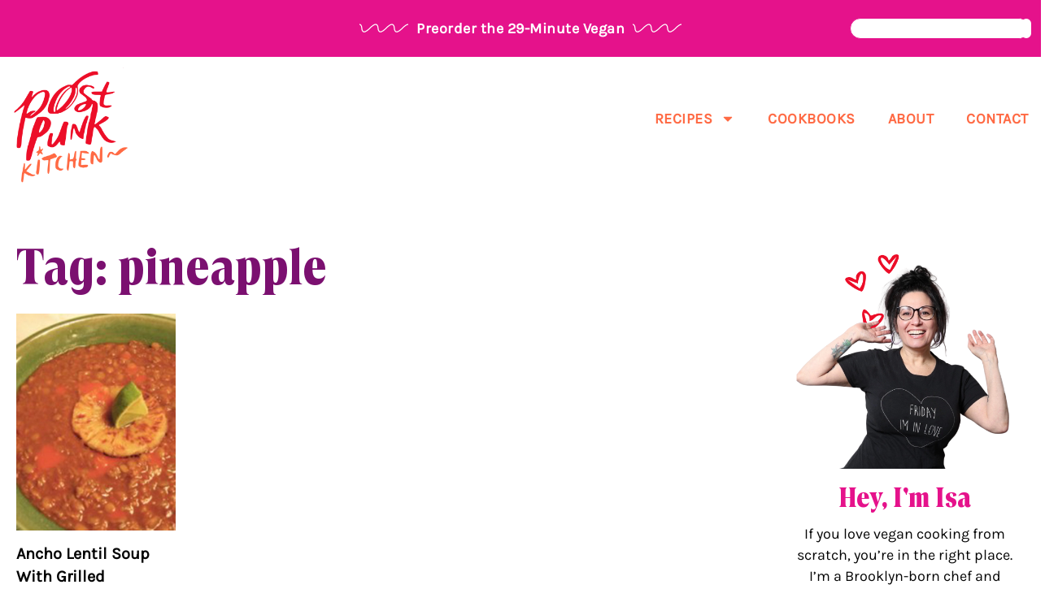

--- FILE ---
content_type: text/html; charset=UTF-8
request_url: https://www.theppk.com/tag/pineapple-rings/
body_size: 27214
content:
<!doctype html>
<html lang="en-US">
<head>
	<meta charset="UTF-8">
	<meta name="viewport" content="width=device-width, initial-scale=1">
	<link rel="profile" href="https://gmpg.org/xfn/11">
	<meta name='robots' content='index, follow, max-image-preview:large, max-snippet:-1, max-video-preview:-1' />

	<!-- This site is optimized with the Yoast SEO Premium plugin v26.6 (Yoast SEO v26.7) - https://yoast.com/wordpress/plugins/seo/ -->
	<title>pineapple Archives - Post Punk Kitchen</title>
	<link rel="canonical" href="https://www.theppk.com/tag/pineapple-rings/" />
	<meta property="og:locale" content="en_US" />
	<meta property="og:type" content="article" />
	<meta property="og:title" content="pineapple Archives" />
	<meta property="og:url" content="https://www.theppk.com/tag/pineapple-rings/" />
	<meta property="og:site_name" content="Post Punk Kitchen" />
	<meta name="twitter:card" content="summary_large_image" />
	<script type="application/ld+json" class="yoast-schema-graph">{"@context":"https://schema.org","@graph":[{"@type":"CollectionPage","@id":"https://www.theppk.com/tag/pineapple-rings/","url":"https://www.theppk.com/tag/pineapple-rings/","name":"pineapple Archives - Post Punk Kitchen","isPartOf":{"@id":"https://www.theppk.com/#website"},"primaryImageOfPage":{"@id":"https://www.theppk.com/tag/pineapple-rings/#primaryimage"},"image":{"@id":"https://www.theppk.com/tag/pineapple-rings/#primaryimage"},"thumbnailUrl":"https://www.theppk.com/wp-content/uploads/2014/02/913ancholentilsoup1-300x225.jpg","breadcrumb":{"@id":"https://www.theppk.com/tag/pineapple-rings/#breadcrumb"},"inLanguage":"en-US"},{"@type":"ImageObject","inLanguage":"en-US","@id":"https://www.theppk.com/tag/pineapple-rings/#primaryimage","url":"https://www.theppk.com/wp-content/uploads/2014/02/913ancholentilsoup1-300x225.jpg","contentUrl":"https://www.theppk.com/wp-content/uploads/2014/02/913ancholentilsoup1-300x225.jpg","width":670,"height":910},{"@type":"BreadcrumbList","@id":"https://www.theppk.com/tag/pineapple-rings/#breadcrumb","itemListElement":[{"@type":"ListItem","position":1,"name":"Home","item":"https://www.theppk.com/"},{"@type":"ListItem","position":2,"name":"pineapple"}]},{"@type":"WebSite","@id":"https://www.theppk.com/#website","url":"https://www.theppk.com/","name":"Post Punk Kitchen","description":"By Isa Chandra Moskowitz","publisher":{"@id":"https://www.theppk.com/#organization"},"potentialAction":[{"@type":"SearchAction","target":{"@type":"EntryPoint","urlTemplate":"https://www.theppk.com/?s={search_term_string}"},"query-input":{"@type":"PropertyValueSpecification","valueRequired":true,"valueName":"search_term_string"}}],"inLanguage":"en-US"},{"@type":"Organization","@id":"https://www.theppk.com/#organization","name":"Post Punk Kitchen","url":"https://www.theppk.com/","logo":{"@type":"ImageObject","inLanguage":"en-US","@id":"https://www.theppk.com/#/schema/logo/image/","url":"https://www.theppk.com/wp-content/uploads/2019/09/cropped-PPK-Logo.png","contentUrl":"https://www.theppk.com/wp-content/uploads/2019/09/cropped-PPK-Logo.png","width":512,"height":512,"caption":"Post Punk Kitchen"},"image":{"@id":"https://www.theppk.com/#/schema/logo/image/"},"sameAs":["https://www.facebook.com/IsaChandraMoskowitz/","https://www.instagram.com/postpunkkitchen/?hl=en"],"email":"hello@theppk.com","legalName":"The Post Punk Kitchen","numberOfEmployees":{"@type":"QuantitativeValue","minValue":"1","maxValue":"10"}}]}</script>
	<!-- / Yoast SEO Premium plugin. -->


<link rel='dns-prefetch' href='//www.googletagmanager.com' />
<link rel="alternate" type="application/rss+xml" title="Post Punk Kitchen &raquo; Feed" href="https://www.theppk.com/feed/" />
<link rel="alternate" type="application/rss+xml" title="Post Punk Kitchen &raquo; Comments Feed" href="https://www.theppk.com/comments/feed/" />
<link rel="alternate" type="application/rss+xml" title="Post Punk Kitchen &raquo; pineapple Tag Feed" href="https://www.theppk.com/tag/pineapple-rings/feed/" />
<script>(()=>{"use strict";const e=[400,500,600,700,800,900],t=e=>`wprm-min-${e}`,n=e=>`wprm-max-${e}`,s=new Set,o="ResizeObserver"in window,r=o?new ResizeObserver((e=>{for(const t of e)c(t.target)})):null,i=.5/(window.devicePixelRatio||1);function c(s){const o=s.getBoundingClientRect().width||0;for(let r=0;r<e.length;r++){const c=e[r],a=o<=c+i;o>c+i?s.classList.add(t(c)):s.classList.remove(t(c)),a?s.classList.add(n(c)):s.classList.remove(n(c))}}function a(e){s.has(e)||(s.add(e),r&&r.observe(e),c(e))}!function(e=document){e.querySelectorAll(".wprm-recipe").forEach(a)}();if(new MutationObserver((e=>{for(const t of e)for(const e of t.addedNodes)e instanceof Element&&(e.matches?.(".wprm-recipe")&&a(e),e.querySelectorAll?.(".wprm-recipe").forEach(a))})).observe(document.documentElement,{childList:!0,subtree:!0}),!o){let e=0;addEventListener("resize",(()=>{e&&cancelAnimationFrame(e),e=requestAnimationFrame((()=>s.forEach(c)))}),{passive:!0})}})();</script><style id='wp-img-auto-sizes-contain-inline-css'>
img:is([sizes=auto i],[sizes^="auto," i]){contain-intrinsic-size:3000px 1500px}
/*# sourceURL=wp-img-auto-sizes-contain-inline-css */
</style>
<link rel='stylesheet' id='sbi_styles-css' href='https://www.theppk.com/wp-content/plugins/instagram-feed/css/sbi-styles.min.css?ver=6.10.0' media='all' />
<style id='wp-emoji-styles-inline-css'>

	img.wp-smiley, img.emoji {
		display: inline !important;
		border: none !important;
		box-shadow: none !important;
		height: 1em !important;
		width: 1em !important;
		margin: 0 0.07em !important;
		vertical-align: -0.1em !important;
		background: none !important;
		padding: 0 !important;
	}
/*# sourceURL=wp-emoji-styles-inline-css */
</style>
<link rel='stylesheet' id='wp-block-library-css' href='https://www.theppk.com/wp-includes/css/dist/block-library/style.min.css?ver=6.9' media='all' />
<link rel='stylesheet' id='wprm-public-css' href='https://www.theppk.com/wp-content/plugins/wp-recipe-maker/dist/public-modern.css?ver=10.3.2' media='all' />
<link rel='stylesheet' id='wprmp-public-css' href='https://www.theppk.com/wp-content/plugins/wp-recipe-maker-premium/dist/public-premium.css?ver=10.2.4' media='all' />
<style id='simple-social-icons-block-styles-inline-css'>
:where(.wp-block-social-links.is-style-logos-only) .wp-social-link-imdb{background-color:#f5c518;color:#000}:where(.wp-block-social-links:not(.is-style-logos-only)) .wp-social-link-imdb{background-color:#f5c518;color:#000}:where(.wp-block-social-links.is-style-logos-only) .wp-social-link-kofi{color:#72a5f2}:where(.wp-block-social-links:not(.is-style-logos-only)) .wp-social-link-kofi{background-color:#72a5f2;color:#fff}:where(.wp-block-social-links.is-style-logos-only) .wp-social-link-letterboxd{color:#202830}:where(.wp-block-social-links:not(.is-style-logos-only)) .wp-social-link-letterboxd{background-color:#3b45fd;color:#fff}:where(.wp-block-social-links.is-style-logos-only) .wp-social-link-signal{color:#3b45fd}:where(.wp-block-social-links:not(.is-style-logos-only)) .wp-social-link-signal{background-color:#3b45fd;color:#fff}:where(.wp-block-social-links.is-style-logos-only) .wp-social-link-youtube-music{color:red}:where(.wp-block-social-links:not(.is-style-logos-only)) .wp-social-link-youtube-music{background-color:red;color:#fff}:where(.wp-block-social-links.is-style-logos-only) .wp-social-link-diaspora{color:#000}:where(.wp-block-social-links:not(.is-style-logos-only)) .wp-social-link-diaspora{background-color:#3e4142;color:#fff}:where(.wp-block-social-links.is-style-logos-only) .wp-social-link-bloglovin{color:#000}:where(.wp-block-social-links:not(.is-style-logos-only)) .wp-social-link-bloglovin{background-color:#000;color:#fff}:where(.wp-block-social-links.is-style-logos-only) .wp-social-link-phone{color:#000}:where(.wp-block-social-links:not(.is-style-logos-only)) .wp-social-link-phone{background-color:#000;color:#fff}:where(.wp-block-social-links.is-style-logos-only) .wp-social-link-substack{color:#ff6719}:where(.wp-block-social-links:not(.is-style-logos-only)) .wp-social-link-substack{background-color:#ff6719;color:#fff}:where(.wp-block-social-links.is-style-logos-only) .wp-social-link-tripadvisor{color:#34e0a1}:where(.wp-block-social-links:not(.is-style-logos-only)) .wp-social-link-tripadvisor{background-color:#34e0a1;color:#fff}:where(.wp-block-social-links.is-style-logos-only) .wp-social-link-xing{color:#026466}:where(.wp-block-social-links:not(.is-style-logos-only)) .wp-social-link-xing{background-color:#026466;color:#fff}:where(.wp-block-social-links.is-style-logos-only) .wp-social-link-pixelfed{color:#000}:where(.wp-block-social-links:not(.is-style-logos-only)) .wp-social-link-pixelfed{background-color:#000;color:#fff}:where(.wp-block-social-links.is-style-logos-only) .wp-social-link-matrix{color:#000}:where(.wp-block-social-links:not(.is-style-logos-only)) .wp-social-link-matrix{background-color:#000;color:#fff}:where(.wp-block-social-links.is-style-logos-only) .wp-social-link-protonmail{color:#6d4aff}:where(.wp-block-social-links:not(.is-style-logos-only)) .wp-social-link-protonmail{background-color:#6d4aff;color:#fff}:where(.wp-block-social-links.is-style-logos-only) .wp-social-link-paypal{color:#003087}:where(.wp-block-social-links:not(.is-style-logos-only)) .wp-social-link-paypal{background-color:#003087;color:#fff}:where(.wp-block-social-links.is-style-logos-only) .wp-social-link-antennapod{color:#20a5ff}:where(.wp-block-social-links:not(.is-style-logos-only)) .wp-social-link-antennapod{background-color:#20a5ff;color:#fff}:where(.wp-block-social-links:not(.is-style-logos-only)) .wp-social-link-caldotcom{background-color:#000;color:#fff}:where(.wp-block-social-links.is-style-logos-only) .wp-social-link-fedora{color:#294172}:where(.wp-block-social-links:not(.is-style-logos-only)) .wp-social-link-fedora{background-color:#294172;color:#fff}:where(.wp-block-social-links.is-style-logos-only) .wp-social-link-googlephotos{color:#4285f4}:where(.wp-block-social-links:not(.is-style-logos-only)) .wp-social-link-googlephotos{background-color:#4285f4;color:#fff}:where(.wp-block-social-links.is-style-logos-only) .wp-social-link-googlescholar{color:#4285f4}:where(.wp-block-social-links:not(.is-style-logos-only)) .wp-social-link-googlescholar{background-color:#4285f4;color:#fff}:where(.wp-block-social-links.is-style-logos-only) .wp-social-link-mendeley{color:#9d1626}:where(.wp-block-social-links:not(.is-style-logos-only)) .wp-social-link-mendeley{background-color:#9d1626;color:#fff}:where(.wp-block-social-links.is-style-logos-only) .wp-social-link-notion{color:#000}:where(.wp-block-social-links:not(.is-style-logos-only)) .wp-social-link-notion{background-color:#000;color:#fff}:where(.wp-block-social-links.is-style-logos-only) .wp-social-link-overcast{color:#fc7e0f}:where(.wp-block-social-links:not(.is-style-logos-only)) .wp-social-link-overcast{background-color:#fc7e0f;color:#fff}:where(.wp-block-social-links.is-style-logos-only) .wp-social-link-pexels{color:#05a081}:where(.wp-block-social-links:not(.is-style-logos-only)) .wp-social-link-pexels{background-color:#05a081;color:#fff}:where(.wp-block-social-links.is-style-logos-only) .wp-social-link-pocketcasts{color:#f43e37}:where(.wp-block-social-links:not(.is-style-logos-only)) .wp-social-link-pocketcasts{background-color:#f43e37;color:#fff}:where(.wp-block-social-links.is-style-logos-only) .wp-social-link-strava{color:#fc4c02}:where(.wp-block-social-links:not(.is-style-logos-only)) .wp-social-link-strava{background-color:#fc4c02;color:#fff}:where(.wp-block-social-links.is-style-logos-only) .wp-social-link-wechat{color:#09b83e}:where(.wp-block-social-links:not(.is-style-logos-only)) .wp-social-link-wechat{background-color:#09b83e;color:#fff}:where(.wp-block-social-links.is-style-logos-only) .wp-social-link-zulip{color:#54a7ff}:where(.wp-block-social-links:not(.is-style-logos-only)) .wp-social-link-zulip{background-color:#000;color:#fff}:where(.wp-block-social-links.is-style-logos-only) .wp-social-link-podcastaddict{color:#f3842c}:where(.wp-block-social-links:not(.is-style-logos-only)) .wp-social-link-podcastaddict{background-color:#f3842c;color:#fff}:where(.wp-block-social-links.is-style-logos-only) .wp-social-link-applepodcasts{color:#8e32c6}:where(.wp-block-social-links:not(.is-style-logos-only)) .wp-social-link-applepodcasts{background-color:#8e32c6;color:#fff}:where(.wp-block-social-links.is-style-logos-only) .wp-social-link-ivoox{color:#f45f31}:where(.wp-block-social-links:not(.is-style-logos-only)) .wp-social-link-ivoox{background-color:#f45f31;color:#fff}

/*# sourceURL=https://www.theppk.com/wp-content/plugins/simple-social-icons/build/style-index.css */
</style>
<style id='global-styles-inline-css'>
:root{--wp--preset--aspect-ratio--square: 1;--wp--preset--aspect-ratio--4-3: 4/3;--wp--preset--aspect-ratio--3-4: 3/4;--wp--preset--aspect-ratio--3-2: 3/2;--wp--preset--aspect-ratio--2-3: 2/3;--wp--preset--aspect-ratio--16-9: 16/9;--wp--preset--aspect-ratio--9-16: 9/16;--wp--preset--color--black: #000000;--wp--preset--color--cyan-bluish-gray: #abb8c3;--wp--preset--color--white: #ffffff;--wp--preset--color--pale-pink: #f78da7;--wp--preset--color--vivid-red: #cf2e2e;--wp--preset--color--luminous-vivid-orange: #ff6900;--wp--preset--color--luminous-vivid-amber: #fcb900;--wp--preset--color--light-green-cyan: #7bdcb5;--wp--preset--color--vivid-green-cyan: #00d084;--wp--preset--color--pale-cyan-blue: #8ed1fc;--wp--preset--color--vivid-cyan-blue: #0693e3;--wp--preset--color--vivid-purple: #9b51e0;--wp--preset--gradient--vivid-cyan-blue-to-vivid-purple: linear-gradient(135deg,rgb(6,147,227) 0%,rgb(155,81,224) 100%);--wp--preset--gradient--light-green-cyan-to-vivid-green-cyan: linear-gradient(135deg,rgb(122,220,180) 0%,rgb(0,208,130) 100%);--wp--preset--gradient--luminous-vivid-amber-to-luminous-vivid-orange: linear-gradient(135deg,rgb(252,185,0) 0%,rgb(255,105,0) 100%);--wp--preset--gradient--luminous-vivid-orange-to-vivid-red: linear-gradient(135deg,rgb(255,105,0) 0%,rgb(207,46,46) 100%);--wp--preset--gradient--very-light-gray-to-cyan-bluish-gray: linear-gradient(135deg,rgb(238,238,238) 0%,rgb(169,184,195) 100%);--wp--preset--gradient--cool-to-warm-spectrum: linear-gradient(135deg,rgb(74,234,220) 0%,rgb(151,120,209) 20%,rgb(207,42,186) 40%,rgb(238,44,130) 60%,rgb(251,105,98) 80%,rgb(254,248,76) 100%);--wp--preset--gradient--blush-light-purple: linear-gradient(135deg,rgb(255,206,236) 0%,rgb(152,150,240) 100%);--wp--preset--gradient--blush-bordeaux: linear-gradient(135deg,rgb(254,205,165) 0%,rgb(254,45,45) 50%,rgb(107,0,62) 100%);--wp--preset--gradient--luminous-dusk: linear-gradient(135deg,rgb(255,203,112) 0%,rgb(199,81,192) 50%,rgb(65,88,208) 100%);--wp--preset--gradient--pale-ocean: linear-gradient(135deg,rgb(255,245,203) 0%,rgb(182,227,212) 50%,rgb(51,167,181) 100%);--wp--preset--gradient--electric-grass: linear-gradient(135deg,rgb(202,248,128) 0%,rgb(113,206,126) 100%);--wp--preset--gradient--midnight: linear-gradient(135deg,rgb(2,3,129) 0%,rgb(40,116,252) 100%);--wp--preset--font-size--small: 13px;--wp--preset--font-size--medium: 20px;--wp--preset--font-size--large: 36px;--wp--preset--font-size--x-large: 42px;--wp--preset--spacing--20: 0.44rem;--wp--preset--spacing--30: 0.67rem;--wp--preset--spacing--40: 1rem;--wp--preset--spacing--50: 1.5rem;--wp--preset--spacing--60: 2.25rem;--wp--preset--spacing--70: 3.38rem;--wp--preset--spacing--80: 5.06rem;--wp--preset--shadow--natural: 6px 6px 9px rgba(0, 0, 0, 0.2);--wp--preset--shadow--deep: 12px 12px 50px rgba(0, 0, 0, 0.4);--wp--preset--shadow--sharp: 6px 6px 0px rgba(0, 0, 0, 0.2);--wp--preset--shadow--outlined: 6px 6px 0px -3px rgb(255, 255, 255), 6px 6px rgb(0, 0, 0);--wp--preset--shadow--crisp: 6px 6px 0px rgb(0, 0, 0);}:root { --wp--style--global--content-size: 800px;--wp--style--global--wide-size: 1200px; }:where(body) { margin: 0; }.wp-site-blocks > .alignleft { float: left; margin-right: 2em; }.wp-site-blocks > .alignright { float: right; margin-left: 2em; }.wp-site-blocks > .aligncenter { justify-content: center; margin-left: auto; margin-right: auto; }:where(.wp-site-blocks) > * { margin-block-start: 24px; margin-block-end: 0; }:where(.wp-site-blocks) > :first-child { margin-block-start: 0; }:where(.wp-site-blocks) > :last-child { margin-block-end: 0; }:root { --wp--style--block-gap: 24px; }:root :where(.is-layout-flow) > :first-child{margin-block-start: 0;}:root :where(.is-layout-flow) > :last-child{margin-block-end: 0;}:root :where(.is-layout-flow) > *{margin-block-start: 24px;margin-block-end: 0;}:root :where(.is-layout-constrained) > :first-child{margin-block-start: 0;}:root :where(.is-layout-constrained) > :last-child{margin-block-end: 0;}:root :where(.is-layout-constrained) > *{margin-block-start: 24px;margin-block-end: 0;}:root :where(.is-layout-flex){gap: 24px;}:root :where(.is-layout-grid){gap: 24px;}.is-layout-flow > .alignleft{float: left;margin-inline-start: 0;margin-inline-end: 2em;}.is-layout-flow > .alignright{float: right;margin-inline-start: 2em;margin-inline-end: 0;}.is-layout-flow > .aligncenter{margin-left: auto !important;margin-right: auto !important;}.is-layout-constrained > .alignleft{float: left;margin-inline-start: 0;margin-inline-end: 2em;}.is-layout-constrained > .alignright{float: right;margin-inline-start: 2em;margin-inline-end: 0;}.is-layout-constrained > .aligncenter{margin-left: auto !important;margin-right: auto !important;}.is-layout-constrained > :where(:not(.alignleft):not(.alignright):not(.alignfull)){max-width: var(--wp--style--global--content-size);margin-left: auto !important;margin-right: auto !important;}.is-layout-constrained > .alignwide{max-width: var(--wp--style--global--wide-size);}body .is-layout-flex{display: flex;}.is-layout-flex{flex-wrap: wrap;align-items: center;}.is-layout-flex > :is(*, div){margin: 0;}body .is-layout-grid{display: grid;}.is-layout-grid > :is(*, div){margin: 0;}body{padding-top: 0px;padding-right: 0px;padding-bottom: 0px;padding-left: 0px;}a:where(:not(.wp-element-button)){text-decoration: underline;}:root :where(.wp-element-button, .wp-block-button__link){background-color: #32373c;border-width: 0;color: #fff;font-family: inherit;font-size: inherit;font-style: inherit;font-weight: inherit;letter-spacing: inherit;line-height: inherit;padding-top: calc(0.667em + 2px);padding-right: calc(1.333em + 2px);padding-bottom: calc(0.667em + 2px);padding-left: calc(1.333em + 2px);text-decoration: none;text-transform: inherit;}.has-black-color{color: var(--wp--preset--color--black) !important;}.has-cyan-bluish-gray-color{color: var(--wp--preset--color--cyan-bluish-gray) !important;}.has-white-color{color: var(--wp--preset--color--white) !important;}.has-pale-pink-color{color: var(--wp--preset--color--pale-pink) !important;}.has-vivid-red-color{color: var(--wp--preset--color--vivid-red) !important;}.has-luminous-vivid-orange-color{color: var(--wp--preset--color--luminous-vivid-orange) !important;}.has-luminous-vivid-amber-color{color: var(--wp--preset--color--luminous-vivid-amber) !important;}.has-light-green-cyan-color{color: var(--wp--preset--color--light-green-cyan) !important;}.has-vivid-green-cyan-color{color: var(--wp--preset--color--vivid-green-cyan) !important;}.has-pale-cyan-blue-color{color: var(--wp--preset--color--pale-cyan-blue) !important;}.has-vivid-cyan-blue-color{color: var(--wp--preset--color--vivid-cyan-blue) !important;}.has-vivid-purple-color{color: var(--wp--preset--color--vivid-purple) !important;}.has-black-background-color{background-color: var(--wp--preset--color--black) !important;}.has-cyan-bluish-gray-background-color{background-color: var(--wp--preset--color--cyan-bluish-gray) !important;}.has-white-background-color{background-color: var(--wp--preset--color--white) !important;}.has-pale-pink-background-color{background-color: var(--wp--preset--color--pale-pink) !important;}.has-vivid-red-background-color{background-color: var(--wp--preset--color--vivid-red) !important;}.has-luminous-vivid-orange-background-color{background-color: var(--wp--preset--color--luminous-vivid-orange) !important;}.has-luminous-vivid-amber-background-color{background-color: var(--wp--preset--color--luminous-vivid-amber) !important;}.has-light-green-cyan-background-color{background-color: var(--wp--preset--color--light-green-cyan) !important;}.has-vivid-green-cyan-background-color{background-color: var(--wp--preset--color--vivid-green-cyan) !important;}.has-pale-cyan-blue-background-color{background-color: var(--wp--preset--color--pale-cyan-blue) !important;}.has-vivid-cyan-blue-background-color{background-color: var(--wp--preset--color--vivid-cyan-blue) !important;}.has-vivid-purple-background-color{background-color: var(--wp--preset--color--vivid-purple) !important;}.has-black-border-color{border-color: var(--wp--preset--color--black) !important;}.has-cyan-bluish-gray-border-color{border-color: var(--wp--preset--color--cyan-bluish-gray) !important;}.has-white-border-color{border-color: var(--wp--preset--color--white) !important;}.has-pale-pink-border-color{border-color: var(--wp--preset--color--pale-pink) !important;}.has-vivid-red-border-color{border-color: var(--wp--preset--color--vivid-red) !important;}.has-luminous-vivid-orange-border-color{border-color: var(--wp--preset--color--luminous-vivid-orange) !important;}.has-luminous-vivid-amber-border-color{border-color: var(--wp--preset--color--luminous-vivid-amber) !important;}.has-light-green-cyan-border-color{border-color: var(--wp--preset--color--light-green-cyan) !important;}.has-vivid-green-cyan-border-color{border-color: var(--wp--preset--color--vivid-green-cyan) !important;}.has-pale-cyan-blue-border-color{border-color: var(--wp--preset--color--pale-cyan-blue) !important;}.has-vivid-cyan-blue-border-color{border-color: var(--wp--preset--color--vivid-cyan-blue) !important;}.has-vivid-purple-border-color{border-color: var(--wp--preset--color--vivid-purple) !important;}.has-vivid-cyan-blue-to-vivid-purple-gradient-background{background: var(--wp--preset--gradient--vivid-cyan-blue-to-vivid-purple) !important;}.has-light-green-cyan-to-vivid-green-cyan-gradient-background{background: var(--wp--preset--gradient--light-green-cyan-to-vivid-green-cyan) !important;}.has-luminous-vivid-amber-to-luminous-vivid-orange-gradient-background{background: var(--wp--preset--gradient--luminous-vivid-amber-to-luminous-vivid-orange) !important;}.has-luminous-vivid-orange-to-vivid-red-gradient-background{background: var(--wp--preset--gradient--luminous-vivid-orange-to-vivid-red) !important;}.has-very-light-gray-to-cyan-bluish-gray-gradient-background{background: var(--wp--preset--gradient--very-light-gray-to-cyan-bluish-gray) !important;}.has-cool-to-warm-spectrum-gradient-background{background: var(--wp--preset--gradient--cool-to-warm-spectrum) !important;}.has-blush-light-purple-gradient-background{background: var(--wp--preset--gradient--blush-light-purple) !important;}.has-blush-bordeaux-gradient-background{background: var(--wp--preset--gradient--blush-bordeaux) !important;}.has-luminous-dusk-gradient-background{background: var(--wp--preset--gradient--luminous-dusk) !important;}.has-pale-ocean-gradient-background{background: var(--wp--preset--gradient--pale-ocean) !important;}.has-electric-grass-gradient-background{background: var(--wp--preset--gradient--electric-grass) !important;}.has-midnight-gradient-background{background: var(--wp--preset--gradient--midnight) !important;}.has-small-font-size{font-size: var(--wp--preset--font-size--small) !important;}.has-medium-font-size{font-size: var(--wp--preset--font-size--medium) !important;}.has-large-font-size{font-size: var(--wp--preset--font-size--large) !important;}.has-x-large-font-size{font-size: var(--wp--preset--font-size--x-large) !important;}
:root :where(.wp-block-pullquote){font-size: 1.5em;line-height: 1.6;}
/*# sourceURL=global-styles-inline-css */
</style>
<link rel='stylesheet' id='woocommerce-layout-css' href='https://www.theppk.com/wp-content/plugins/woocommerce/assets/css/woocommerce-layout.css?ver=10.4.3' media='all' />
<link rel='stylesheet' id='woocommerce-smallscreen-css' href='https://www.theppk.com/wp-content/plugins/woocommerce/assets/css/woocommerce-smallscreen.css?ver=10.4.3' media='only screen and (max-width: 768px)' />
<link rel='stylesheet' id='woocommerce-general-css' href='https://www.theppk.com/wp-content/plugins/woocommerce/assets/css/woocommerce.css?ver=10.4.3' media='all' />
<style id='woocommerce-inline-inline-css'>
.woocommerce form .form-row .required { visibility: visible; }
/*# sourceURL=woocommerce-inline-inline-css */
</style>
<link rel='stylesheet' id='hello-elementor-css' href='https://www.theppk.com/wp-content/themes/hello-elementor/assets/css/reset.css?ver=3.4.5' media='all' />
<link rel='stylesheet' id='hello-elementor-theme-style-css' href='https://www.theppk.com/wp-content/themes/hello-elementor/assets/css/theme.css?ver=3.4.5' media='all' />
<link rel='stylesheet' id='hello-elementor-header-footer-css' href='https://www.theppk.com/wp-content/themes/hello-elementor/assets/css/header-footer.css?ver=3.4.5' media='all' />
<link rel='stylesheet' id='elementor-frontend-css' href='https://www.theppk.com/wp-content/plugins/elementor/assets/css/frontend.min.css?ver=3.34.1' media='all' />
<link rel='stylesheet' id='elementor-post-8969-css' href='https://www.theppk.com/wp-content/uploads/elementor/css/post-8969.css?ver=1768564521' media='all' />
<link rel='stylesheet' id='widget-divider-css' href='https://www.theppk.com/wp-content/plugins/elementor/assets/css/widget-divider.min.css?ver=3.34.1' media='all' />
<link rel='stylesheet' id='widget-icon-list-css' href='https://www.theppk.com/wp-content/plugins/elementor/assets/css/widget-icon-list.min.css?ver=3.34.1' media='all' />
<link rel='stylesheet' id='widget-search-css' href='https://www.theppk.com/wp-content/plugins/elementor-pro/assets/css/widget-search.min.css?ver=3.33.2' media='all' />
<link rel='stylesheet' id='widget-image-css' href='https://www.theppk.com/wp-content/plugins/elementor/assets/css/widget-image.min.css?ver=3.34.1' media='all' />
<link rel='stylesheet' id='widget-nav-menu-css' href='https://www.theppk.com/wp-content/plugins/elementor-pro/assets/css/widget-nav-menu.min.css?ver=3.33.2' media='all' />
<link rel='stylesheet' id='widget-social-icons-css' href='https://www.theppk.com/wp-content/plugins/elementor/assets/css/widget-social-icons.min.css?ver=3.34.1' media='all' />
<link rel='stylesheet' id='e-apple-webkit-css' href='https://www.theppk.com/wp-content/plugins/elementor/assets/css/conditionals/apple-webkit.min.css?ver=3.34.1' media='all' />
<link rel='stylesheet' id='widget-heading-css' href='https://www.theppk.com/wp-content/plugins/elementor/assets/css/widget-heading.min.css?ver=3.34.1' media='all' />
<link rel='stylesheet' id='e-animation-fadeIn-css' href='https://www.theppk.com/wp-content/plugins/elementor/assets/lib/animations/styles/fadeIn.min.css?ver=3.34.1' media='all' />
<link rel='stylesheet' id='sbistyles-css' href='https://www.theppk.com/wp-content/plugins/instagram-feed/css/sbi-styles.min.css?ver=6.10.0' media='all' />
<link rel='stylesheet' id='elementor-post-9013-css' href='https://www.theppk.com/wp-content/uploads/elementor/css/post-9013.css?ver=1768564522' media='all' />
<link rel='stylesheet' id='elementor-post-8977-css' href='https://www.theppk.com/wp-content/uploads/elementor/css/post-8977.css?ver=1768564522' media='all' />
<link rel='stylesheet' id='elementor-post-8999-css' href='https://www.theppk.com/wp-content/uploads/elementor/css/post-8999.css?ver=1768564658' media='all' />
<link rel='stylesheet' id='simple-social-icons-font-css' href='https://www.theppk.com/wp-content/plugins/simple-social-icons/css/style.css?ver=4.0.0' media='all' />
<script src="https://www.theppk.com/wp-includes/js/jquery/jquery.min.js?ver=3.7.1" id="jquery-core-js"></script>
<script src="https://www.theppk.com/wp-includes/js/jquery/jquery-migrate.min.js?ver=3.4.1" id="jquery-migrate-js"></script>
<script src="https://www.theppk.com/wp-content/plugins/woocommerce/assets/js/jquery-blockui/jquery.blockUI.min.js?ver=2.7.0-wc.10.4.3" id="wc-jquery-blockui-js" defer data-wp-strategy="defer"></script>
<script id="wc-add-to-cart-js-extra">
var wc_add_to_cart_params = {"ajax_url":"/wp-admin/admin-ajax.php","wc_ajax_url":"/?wc-ajax=%%endpoint%%","i18n_view_cart":"View cart","cart_url":"https://www.theppk.com/cart/","is_cart":"","cart_redirect_after_add":"no"};
//# sourceURL=wc-add-to-cart-js-extra
</script>
<script src="https://www.theppk.com/wp-content/plugins/woocommerce/assets/js/frontend/add-to-cart.min.js?ver=10.4.3" id="wc-add-to-cart-js" defer data-wp-strategy="defer"></script>
<script src="https://www.theppk.com/wp-content/plugins/woocommerce/assets/js/js-cookie/js.cookie.min.js?ver=2.1.4-wc.10.4.3" id="wc-js-cookie-js" defer data-wp-strategy="defer"></script>
<script id="woocommerce-js-extra">
var woocommerce_params = {"ajax_url":"/wp-admin/admin-ajax.php","wc_ajax_url":"/?wc-ajax=%%endpoint%%","i18n_password_show":"Show password","i18n_password_hide":"Hide password"};
//# sourceURL=woocommerce-js-extra
</script>
<script src="https://www.theppk.com/wp-content/plugins/woocommerce/assets/js/frontend/woocommerce.min.js?ver=10.4.3" id="woocommerce-js" defer data-wp-strategy="defer"></script>
<script id="WCPAY_ASSETS-js-extra">
var wcpayAssets = {"url":"https://www.theppk.com/wp-content/plugins/woocommerce-payments/dist/"};
//# sourceURL=WCPAY_ASSETS-js-extra
</script>
<link rel="https://api.w.org/" href="https://www.theppk.com/wp-json/" /><link rel="alternate" title="JSON" type="application/json" href="https://www.theppk.com/wp-json/wp/v2/tags/256" /><link rel="EditURI" type="application/rsd+xml" title="RSD" href="https://www.theppk.com/xmlrpc.php?rsd" />
<meta name="generator" content="WordPress 6.9" />
<meta name="generator" content="WooCommerce 10.4.3" />
<meta name="generator" content="Site Kit by Google 1.170.0" /><style type="text/css"> .tippy-box[data-theme~="wprm"] { background-color: #333333; color: #FFFFFF; } .tippy-box[data-theme~="wprm"][data-placement^="top"] > .tippy-arrow::before { border-top-color: #333333; } .tippy-box[data-theme~="wprm"][data-placement^="bottom"] > .tippy-arrow::before { border-bottom-color: #333333; } .tippy-box[data-theme~="wprm"][data-placement^="left"] > .tippy-arrow::before { border-left-color: #333333; } .tippy-box[data-theme~="wprm"][data-placement^="right"] > .tippy-arrow::before { border-right-color: #333333; } .tippy-box[data-theme~="wprm"] a { color: #FFFFFF; } .wprm-comment-rating svg { width: 18px !important; height: 18px !important; } img.wprm-comment-rating { width: 90px !important; height: 18px !important; } body { --comment-rating-star-color: #f8e71c; } body { --wprm-popup-font-size: 16px; } body { --wprm-popup-background: #ffffff; } body { --wprm-popup-title: #000000; } body { --wprm-popup-content: #444444; } body { --wprm-popup-button-background: #444444; } body { --wprm-popup-button-text: #ffffff; } body { --wprm-popup-accent: #747B2D; }</style><style type="text/css">.wprm-glossary-term {color: #5A822B;text-decoration: underline;cursor: help;}</style>	<noscript><style>.woocommerce-product-gallery{ opacity: 1 !important; }</style></noscript>
	<meta name="generator" content="Elementor 3.34.1; features: e_font_icon_svg, additional_custom_breakpoints; settings: css_print_method-external, google_font-enabled, font_display-swap">
<script>
  (function(w, d, t, h, s, n) {
    w.FlodeskObject = n;
    var fn = function() {
      (w[n].q = w[n].q || []).push(arguments);
    };
    w[n] = w[n] || fn;
    var f = d.getElementsByTagName(t)[0];
    var v = '?v=' + Math.floor(new Date().getTime() / (120 * 1000)) * 60;
    var sm = d.createElement(t);
    sm.async = true;
    sm.type = 'module';
    sm.src = h + s + '.mjs' + v;
    f.parentNode.insertBefore(sm, f);
    var sn = d.createElement(t);
    sn.async = true;
    sn.noModule = true;
    sn.src = h + s + '.js' + v;
    f.parentNode.insertBefore(sn, f);
  })(window, document, 'script', 'https://assets.flodesk.com', '/universal', 'fd');
</script>
<script>
  (function(w, d, t, h, s, n) {
    w.FlodeskObject = n;
    var fn = function() {
      (w[n].q = w[n].q || []).push(arguments);
    };
    w[n] = w[n] || fn;
    var f = d.getElementsByTagName(t)[0];
    var v = '?v=' + Math.floor(new Date().getTime() / (120 * 1000)) * 60;
    var sm = d.createElement(t);
    sm.async = true;
    sm.type = 'module';
    sm.src = h + s + '.mjs' + v;
    f.parentNode.insertBefore(sm, f);
    var sn = d.createElement(t);
    sn.async = true;
    sn.noModule = true;
    sn.src = h + s + '.js' + v;
    f.parentNode.insertBefore(sn, f);
  })(window, document, 'script', 'https://assets.flodesk.com', '/universal', 'fd');
</script>
<script>
  window.fd('form', {
    formId: '68e8174da593c4ab075359f7'
  });
</script>
			<style>
				.e-con.e-parent:nth-of-type(n+4):not(.e-lazyloaded):not(.e-no-lazyload),
				.e-con.e-parent:nth-of-type(n+4):not(.e-lazyloaded):not(.e-no-lazyload) * {
					background-image: none !important;
				}
				@media screen and (max-height: 1024px) {
					.e-con.e-parent:nth-of-type(n+3):not(.e-lazyloaded):not(.e-no-lazyload),
					.e-con.e-parent:nth-of-type(n+3):not(.e-lazyloaded):not(.e-no-lazyload) * {
						background-image: none !important;
					}
				}
				@media screen and (max-height: 640px) {
					.e-con.e-parent:nth-of-type(n+2):not(.e-lazyloaded):not(.e-no-lazyload),
					.e-con.e-parent:nth-of-type(n+2):not(.e-lazyloaded):not(.e-no-lazyload) * {
						background-image: none !important;
					}
				}
			</style>
			<link rel="icon" href="https://www.theppk.com/wp-content/uploads/2019/08/cropped-ppk-logo-c-32x32.png" sizes="32x32" />
<link rel="icon" href="https://www.theppk.com/wp-content/uploads/2019/08/cropped-ppk-logo-c-192x192.png" sizes="192x192" />
<link rel="apple-touch-icon" href="https://www.theppk.com/wp-content/uploads/2019/08/cropped-ppk-logo-c-180x180.png" />
<meta name="msapplication-TileImage" content="https://www.theppk.com/wp-content/uploads/2019/08/cropped-ppk-logo-c-270x270.png" />
		<style id="wp-custom-css">
			html, body{
max-width: 100%;
overflow-x:hidden;
}


/* WooCommerce notifications – remove icons, shift text left, and keep purple bar */
.woocommerce-message::before,
.woocommerce-info::before,
.woocommerce-error::before {
  display: none !important; /* hide icons */
}

.woocommerce-message,
.woocommerce-info,
.woocommerce-error {
  border-top-color: #7B1070 !important; /* purple top bar */
  padding-left: 20px !important; /* shift text left after removing icon */
}

.wprm-recipe a.wprm-recipe-link, .wprm-recipe a.wprm-recipe-link:hover {
   
    text-decoration: none!important;
}
		</style>
		</head>
<body class="archive tag tag-pineapple-rings tag-256 wp-custom-logo wp-embed-responsive wp-theme-hello-elementor theme-hello-elementor woocommerce-no-js hello-elementor-default elementor-page-8999 elementor-default elementor-template-full-width elementor-kit-8969">


<a class="skip-link screen-reader-text" href="#content">Skip to content</a>

		<header data-elementor-type="header" data-elementor-id="9013" class="elementor elementor-9013 elementor-location-header" data-elementor-post-type="elementor_library">
					<section class="elementor-section elementor-top-section elementor-element elementor-element-24a82d37 elementor-section-boxed elementor-section-height-default elementor-section-height-default" data-id="24a82d37" data-element_type="section" data-settings="{&quot;background_background&quot;:&quot;classic&quot;}">
						<div class="elementor-container elementor-column-gap-default">
					<div class="elementor-column elementor-col-33 elementor-top-column elementor-element elementor-element-a8a2541 elementor-hidden-tablet elementor-hidden-mobile" data-id="a8a2541" data-element_type="column">
			<div class="elementor-widget-wrap">
							</div>
		</div>
				<div class="elementor-column elementor-col-33 elementor-top-column elementor-element elementor-element-2bcc500" data-id="2bcc500" data-element_type="column">
			<div class="elementor-widget-wrap elementor-element-populated">
						<div class="elementor-element elementor-element-8738f81 elementor-widget__width-initial elementor-widget-divider--separator-type-pattern elementor-widget-divider--view-line elementor-widget elementor-widget-divider" data-id="8738f81" data-element_type="widget" data-widget_type="divider.default">
							<div class="elementor-divider" style="--divider-pattern-url: url(&quot;data:image/svg+xml,%3Csvg xmlns=&#039;http://www.w3.org/2000/svg&#039; preserveAspectRatio=&#039;none&#039; overflow=&#039;visible&#039; height=&#039;100%&#039; viewBox=&#039;0 0 24 24&#039; fill=&#039;none&#039; stroke=&#039;black&#039; stroke-width=&#039;1.5&#039; stroke-linecap=&#039;square&#039; stroke-miterlimit=&#039;10&#039;%3E%3Cpath d=&#039;M0,6c6,0,0.9,11.1,6.9,11.1S18,6,24,6&#039;/%3E%3C/svg%3E&quot;);">
			<span class="elementor-divider-separator">
						</span>
		</div>
						</div>
				<div class="elementor-element elementor-element-104d4f9e elementor-align-center elementor-icon-list--layout-inline elementor-tablet-align-start elementor-mobile-align-center elementor-widget__width-auto underline-hover elementor-list-item-link-full_width elementor-widget elementor-widget-icon-list" data-id="104d4f9e" data-element_type="widget" data-widget_type="icon-list.default">
							<ul class="elementor-icon-list-items elementor-inline-items">
							<li class="elementor-icon-list-item elementor-inline-item">
											<a href="https://www.theppk.com/books/the-29-minute-vegan/">

											<span class="elementor-icon-list-text">Preorder the 29-Minute Vegan</span>
											</a>
									</li>
						</ul>
						</div>
				<div class="elementor-element elementor-element-7a188df elementor-widget__width-initial elementor-widget-divider--separator-type-pattern elementor-widget-divider--view-line elementor-widget elementor-widget-divider" data-id="7a188df" data-element_type="widget" data-widget_type="divider.default">
							<div class="elementor-divider" style="--divider-pattern-url: url(&quot;data:image/svg+xml,%3Csvg xmlns=&#039;http://www.w3.org/2000/svg&#039; preserveAspectRatio=&#039;none&#039; overflow=&#039;visible&#039; height=&#039;100%&#039; viewBox=&#039;0 0 24 24&#039; fill=&#039;none&#039; stroke=&#039;black&#039; stroke-width=&#039;1.5&#039; stroke-linecap=&#039;square&#039; stroke-miterlimit=&#039;10&#039;%3E%3Cpath d=&#039;M0,6c6,0,0.9,11.1,6.9,11.1S18,6,24,6&#039;/%3E%3C/svg%3E&quot;);">
			<span class="elementor-divider-separator">
						</span>
		</div>
						</div>
					</div>
		</div>
				<div class="elementor-column elementor-col-33 elementor-top-column elementor-element elementor-element-4eeaf3e elementor-hidden-mobile" data-id="4eeaf3e" data-element_type="column">
			<div class="elementor-widget-wrap elementor-element-populated">
						<div class="elementor-element elementor-element-5c4e975 elementor-widget__width-initial elementor-hidden-mobile elementor-widget elementor-widget-search" data-id="5c4e975" data-element_type="widget" data-settings="{&quot;submit_trigger&quot;:&quot;both&quot;,&quot;pagination_type_options&quot;:&quot;none&quot;}" data-widget_type="search.default">
							<search class="e-search hidden" role="search">
			<form class="e-search-form" action="https://www.theppk.com" method="get">

				
				<label class="e-search-label" for="search-5c4e975">
					<span class="elementor-screen-only">
						Search					</span>
									</label>

				<div class="e-search-input-wrapper">
					<input id="search-5c4e975" placeholder="Search recipes..." class="e-search-input" type="search" name="s" value="" autocomplete="off" role="combobox" aria-autocomplete="list" aria-expanded="false" aria-controls="results-5c4e975" aria-haspopup="listbox">
					<svg aria-hidden="true" class="e-font-icon-svg e-fas-times" viewBox="0 0 352 512" xmlns="http://www.w3.org/2000/svg"><path d="M242.72 256l100.07-100.07c12.28-12.28 12.28-32.19 0-44.48l-22.24-22.24c-12.28-12.28-32.19-12.28-44.48 0L176 189.28 75.93 89.21c-12.28-12.28-32.19-12.28-44.48 0L9.21 111.45c-12.28 12.28-12.28 32.19 0 44.48L109.28 256 9.21 356.07c-12.28 12.28-12.28 32.19 0 44.48l22.24 22.24c12.28 12.28 32.2 12.28 44.48 0L176 322.72l100.07 100.07c12.28 12.28 32.2 12.28 44.48 0l22.24-22.24c12.28-12.28 12.28-32.19 0-44.48L242.72 256z"></path></svg>										<output id="results-5c4e975" class="e-search-results-container hide-loader" aria-live="polite" aria-atomic="true" aria-label="Results for search" tabindex="0">
						<div class="e-search-results"></div>
											</output>
									</div>
				
				
				<button class="e-search-submit  " type="submit" aria-label="Search">
					<svg aria-hidden="true" class="e-font-icon-svg e-fas-arrow-right" viewBox="0 0 448 512" xmlns="http://www.w3.org/2000/svg"><path d="M190.5 66.9l22.2-22.2c9.4-9.4 24.6-9.4 33.9 0L441 239c9.4 9.4 9.4 24.6 0 33.9L246.6 467.3c-9.4 9.4-24.6 9.4-33.9 0l-22.2-22.2c-9.5-9.5-9.3-25 .4-34.3L311.4 296H24c-13.3 0-24-10.7-24-24v-32c0-13.3 10.7-24 24-24h287.4L190.9 101.2c-9.8-9.3-10-24.8-.4-34.3z"></path></svg>
									</button>
				<input type="hidden" name="e_search_props" value="5c4e975-9013">
			</form>
		</search>
						</div>
					</div>
		</div>
					</div>
		</section>
				<section class="elementor-section elementor-top-section elementor-element elementor-element-38c17cb4 elementor-section-boxed elementor-section-height-default elementor-section-height-default" data-id="38c17cb4" data-element_type="section" data-settings="{&quot;background_background&quot;:&quot;classic&quot;}">
						<div class="elementor-container elementor-column-gap-default">
					<div class="elementor-column elementor-col-50 elementor-top-column elementor-element elementor-element-6a7ecc20" data-id="6a7ecc20" data-element_type="column">
			<div class="elementor-widget-wrap elementor-element-populated">
						<div class="elementor-element elementor-element-1c41ba7a elementor-widget elementor-widget-theme-site-logo elementor-widget-image" data-id="1c41ba7a" data-element_type="widget" data-widget_type="theme-site-logo.default">
											<a href="https://www.theppk.com">
			<img fetchpriority="high" width="512" height="512" src="https://www.theppk.com/wp-content/uploads/2019/09/cropped-PPK-Logo.png" class="attachment-full size-full wp-image-7523" alt="" srcset="https://www.theppk.com/wp-content/uploads/2019/09/cropped-PPK-Logo.png 512w, https://www.theppk.com/wp-content/uploads/2019/09/cropped-PPK-Logo-150x150.png 150w, https://www.theppk.com/wp-content/uploads/2019/09/cropped-PPK-Logo-300x300.png 300w, https://www.theppk.com/wp-content/uploads/2019/09/cropped-PPK-Logo-500x500.png 500w, https://www.theppk.com/wp-content/uploads/2019/09/cropped-PPK-Logo-320x321.png 320w, https://www.theppk.com/wp-content/uploads/2019/09/cropped-PPK-Logo-270x270.png 270w, https://www.theppk.com/wp-content/uploads/2019/09/cropped-PPK-Logo-192x192.png 192w, https://www.theppk.com/wp-content/uploads/2019/09/cropped-PPK-Logo-180x180.png 180w, https://www.theppk.com/wp-content/uploads/2019/09/cropped-PPK-Logo-32x32.png 32w" sizes="(max-width: 512px) 100vw, 512px" />				</a>
											</div>
					</div>
		</div>
				<div class="elementor-column elementor-col-50 elementor-top-column elementor-element elementor-element-471ea498" data-id="471ea498" data-element_type="column">
			<div class="elementor-widget-wrap elementor-element-populated">
						<div class="elementor-element elementor-element-776b5e4e elementor-nav-menu__align-end elementor-nav-menu--dropdown-mobile elementor-nav-menu--stretch elementor-widget-mobile__width-initial elementor-nav-menu__text-align-aside elementor-nav-menu--toggle elementor-nav-menu--burger elementor-widget elementor-widget-nav-menu" data-id="776b5e4e" data-element_type="widget" data-settings="{&quot;full_width&quot;:&quot;stretch&quot;,&quot;layout&quot;:&quot;horizontal&quot;,&quot;submenu_icon&quot;:{&quot;value&quot;:&quot;&lt;svg aria-hidden=\&quot;true\&quot; class=\&quot;e-font-icon-svg e-fas-caret-down\&quot; viewBox=\&quot;0 0 320 512\&quot; xmlns=\&quot;http:\/\/www.w3.org\/2000\/svg\&quot;&gt;&lt;path d=\&quot;M31.3 192h257.3c17.8 0 26.7 21.5 14.1 34.1L174.1 354.8c-7.8 7.8-20.5 7.8-28.3 0L17.2 226.1C4.6 213.5 13.5 192 31.3 192z\&quot;&gt;&lt;\/path&gt;&lt;\/svg&gt;&quot;,&quot;library&quot;:&quot;fa-solid&quot;},&quot;toggle&quot;:&quot;burger&quot;}" data-widget_type="nav-menu.default">
								<nav aria-label="Menu" class="elementor-nav-menu--main elementor-nav-menu__container elementor-nav-menu--layout-horizontal e--pointer-underline e--animation-fade">
				<ul id="menu-1-776b5e4e" class="elementor-nav-menu"><li class="menu-item menu-item-type-post_type menu-item-object-page menu-item-has-children menu-item-25"><a href="https://www.theppk.com/recipes/" class="elementor-item">Recipes</a>
<ul class="sub-menu elementor-nav-menu--dropdown">
	<li class="menu-item menu-item-type-post_type menu-item-object-page menu-item-9377"><a href="https://www.theppk.com/recipes/" class="elementor-sub-item">All Recipes</a></li>
	<li class="menu-item menu-item-type-custom menu-item-object-custom menu-item-has-children menu-item-9379"><a href="#" class="elementor-sub-item elementor-item-anchor">Meal Type</a>
	<ul class="sub-menu elementor-nav-menu--dropdown">
		<li class="menu-item menu-item-type-taxonomy menu-item-object-category menu-item-9394"><a href="https://www.theppk.com/category/type/appetizer/" class="elementor-sub-item">Appetizer</a></li>
		<li class="menu-item menu-item-type-taxonomy menu-item-object-category menu-item-9395"><a href="https://www.theppk.com/category/type/breakfast/" class="elementor-sub-item">Breakfast</a></li>
		<li class="menu-item menu-item-type-taxonomy menu-item-object-category menu-item-9396"><a href="https://www.theppk.com/category/type/brunch/" class="elementor-sub-item">Brunch</a></li>
		<li class="menu-item menu-item-type-taxonomy menu-item-object-category menu-item-9397"><a href="https://www.theppk.com/category/type/condiment/" class="elementor-sub-item">Condiment</a></li>
		<li class="menu-item menu-item-type-taxonomy menu-item-object-category menu-item-9398"><a href="https://www.theppk.com/category/type/desserts/" class="elementor-sub-item">Desserts</a></li>
		<li class="menu-item menu-item-type-taxonomy menu-item-object-category menu-item-9399"><a href="https://www.theppk.com/category/type/drink/" class="elementor-sub-item">Drink</a></li>
		<li class="menu-item menu-item-type-taxonomy menu-item-object-category menu-item-9400"><a href="https://www.theppk.com/category/type/entrees/" class="elementor-sub-item">Entrees</a></li>
	</ul>
</li>
	<li class="menu-item menu-item-type-custom menu-item-object-custom menu-item-has-children menu-item-9378"><a href="#" class="elementor-sub-item elementor-item-anchor">Holidays</a>
	<ul class="sub-menu elementor-nav-menu--dropdown">
		<li class="menu-item menu-item-type-taxonomy menu-item-object-category menu-item-9381"><a href="https://www.theppk.com/category/holiday/4th-of-july/" class="elementor-sub-item">4th Of July</a></li>
		<li class="menu-item menu-item-type-taxonomy menu-item-object-category menu-item-9382"><a href="https://www.theppk.com/category/holiday/chinese-new-year/" class="elementor-sub-item">Chinese New Year</a></li>
		<li class="menu-item menu-item-type-taxonomy menu-item-object-category menu-item-9383"><a href="https://www.theppk.com/category/holiday/christmas/" class="elementor-sub-item">Christmas</a></li>
		<li class="menu-item menu-item-type-taxonomy menu-item-object-category menu-item-9384"><a href="https://www.theppk.com/category/holiday/fathers-day/" class="elementor-sub-item">Fathers Day</a></li>
		<li class="menu-item menu-item-type-taxonomy menu-item-object-category menu-item-9385"><a href="https://www.theppk.com/category/holiday/halloween/" class="elementor-sub-item">Halloween</a></li>
		<li class="menu-item menu-item-type-taxonomy menu-item-object-category menu-item-9386"><a href="https://www.theppk.com/category/holiday/hanukkah/" class="elementor-sub-item">Hanukkah</a></li>
		<li class="menu-item menu-item-type-taxonomy menu-item-object-category menu-item-9387"><a href="https://www.theppk.com/category/holiday/mothers-day/" class="elementor-sub-item">Mothers Day</a></li>
		<li class="menu-item menu-item-type-taxonomy menu-item-object-category menu-item-9388"><a href="https://www.theppk.com/category/holiday/new-years/" class="elementor-sub-item">New Years</a></li>
		<li class="menu-item menu-item-type-taxonomy menu-item-object-category menu-item-9402"><a href="https://www.theppk.com/category/holiday/st-patricks-day/" class="elementor-sub-item">St. Patrick&#8217;s Day</a></li>
		<li class="menu-item menu-item-type-taxonomy menu-item-object-category menu-item-9403"><a href="https://www.theppk.com/category/holiday/superbowl/" class="elementor-sub-item">Superbowl</a></li>
		<li class="menu-item menu-item-type-taxonomy menu-item-object-category menu-item-9404"><a href="https://www.theppk.com/category/holiday/holiday-thanksgiving/" class="elementor-sub-item">Thanksgiving</a></li>
		<li class="menu-item menu-item-type-taxonomy menu-item-object-category menu-item-9405"><a href="https://www.theppk.com/category/holiday/valentines-day/" class="elementor-sub-item">Valentines Day</a></li>
	</ul>
</li>
	<li class="menu-item menu-item-type-custom menu-item-object-custom menu-item-has-children menu-item-9380"><a href="#" class="elementor-sub-item elementor-item-anchor">Lifestyle</a>
	<ul class="sub-menu elementor-nav-menu--dropdown">
		<li class="menu-item menu-item-type-taxonomy menu-item-object-category menu-item-9389"><a href="https://www.theppk.com/category/lifestyle/fake-meat/" class="elementor-sub-item">Fake Meat</a></li>
		<li class="menu-item menu-item-type-taxonomy menu-item-object-category menu-item-9390"><a href="https://www.theppk.com/category/lifestyle/gluten-free/" class="elementor-sub-item">Gluten Free</a></li>
		<li class="menu-item menu-item-type-taxonomy menu-item-object-category menu-item-9391"><a href="https://www.theppk.com/category/lifestyle/lots-of-gluten/" class="elementor-sub-item">Lots Of Gluten</a></li>
		<li class="menu-item menu-item-type-taxonomy menu-item-object-category menu-item-9392"><a href="https://www.theppk.com/category/lifestyle/low-fat/" class="elementor-sub-item">Low Fat</a></li>
		<li class="menu-item menu-item-type-taxonomy menu-item-object-category menu-item-9393"><a href="https://www.theppk.com/category/lifestyle/no-soy/" class="elementor-sub-item">No Soy</a></li>
	</ul>
</li>
</ul>
</li>
<li class="menu-item menu-item-type-post_type menu-item-object-page menu-item-22"><a href="https://www.theppk.com/books/" class="elementor-item">Cookbooks</a></li>
<li class="menu-item menu-item-type-post_type menu-item-object-page menu-item-24"><a href="https://www.theppk.com/about/" class="elementor-item">About</a></li>
<li class="menu-item menu-item-type-post_type menu-item-object-page menu-item-23"><a href="https://www.theppk.com/contact/" class="elementor-item">Contact</a></li>
</ul>			</nav>
					<div class="elementor-menu-toggle" role="button" tabindex="0" aria-label="Menu Toggle" aria-expanded="false">
			<svg aria-hidden="true" role="presentation" class="elementor-menu-toggle__icon--open e-font-icon-svg e-eicon-menu-bar" viewBox="0 0 1000 1000" xmlns="http://www.w3.org/2000/svg"><path d="M104 333H896C929 333 958 304 958 271S929 208 896 208H104C71 208 42 237 42 271S71 333 104 333ZM104 583H896C929 583 958 554 958 521S929 458 896 458H104C71 458 42 487 42 521S71 583 104 583ZM104 833H896C929 833 958 804 958 771S929 708 896 708H104C71 708 42 737 42 771S71 833 104 833Z"></path></svg><svg aria-hidden="true" role="presentation" class="elementor-menu-toggle__icon--close e-font-icon-svg e-eicon-close" viewBox="0 0 1000 1000" xmlns="http://www.w3.org/2000/svg"><path d="M742 167L500 408 258 167C246 154 233 150 217 150 196 150 179 158 167 167 154 179 150 196 150 212 150 229 154 242 171 254L408 500 167 742C138 771 138 800 167 829 196 858 225 858 254 829L496 587 738 829C750 842 767 846 783 846 800 846 817 842 829 829 842 817 846 804 846 783 846 767 842 750 829 737L588 500 833 258C863 229 863 200 833 171 804 137 775 137 742 167Z"></path></svg>		</div>
					<nav class="elementor-nav-menu--dropdown elementor-nav-menu__container" aria-hidden="true">
				<ul id="menu-2-776b5e4e" class="elementor-nav-menu"><li class="menu-item menu-item-type-post_type menu-item-object-page menu-item-has-children menu-item-25"><a href="https://www.theppk.com/recipes/" class="elementor-item" tabindex="-1">Recipes</a>
<ul class="sub-menu elementor-nav-menu--dropdown">
	<li class="menu-item menu-item-type-post_type menu-item-object-page menu-item-9377"><a href="https://www.theppk.com/recipes/" class="elementor-sub-item" tabindex="-1">All Recipes</a></li>
	<li class="menu-item menu-item-type-custom menu-item-object-custom menu-item-has-children menu-item-9379"><a href="#" class="elementor-sub-item elementor-item-anchor" tabindex="-1">Meal Type</a>
	<ul class="sub-menu elementor-nav-menu--dropdown">
		<li class="menu-item menu-item-type-taxonomy menu-item-object-category menu-item-9394"><a href="https://www.theppk.com/category/type/appetizer/" class="elementor-sub-item" tabindex="-1">Appetizer</a></li>
		<li class="menu-item menu-item-type-taxonomy menu-item-object-category menu-item-9395"><a href="https://www.theppk.com/category/type/breakfast/" class="elementor-sub-item" tabindex="-1">Breakfast</a></li>
		<li class="menu-item menu-item-type-taxonomy menu-item-object-category menu-item-9396"><a href="https://www.theppk.com/category/type/brunch/" class="elementor-sub-item" tabindex="-1">Brunch</a></li>
		<li class="menu-item menu-item-type-taxonomy menu-item-object-category menu-item-9397"><a href="https://www.theppk.com/category/type/condiment/" class="elementor-sub-item" tabindex="-1">Condiment</a></li>
		<li class="menu-item menu-item-type-taxonomy menu-item-object-category menu-item-9398"><a href="https://www.theppk.com/category/type/desserts/" class="elementor-sub-item" tabindex="-1">Desserts</a></li>
		<li class="menu-item menu-item-type-taxonomy menu-item-object-category menu-item-9399"><a href="https://www.theppk.com/category/type/drink/" class="elementor-sub-item" tabindex="-1">Drink</a></li>
		<li class="menu-item menu-item-type-taxonomy menu-item-object-category menu-item-9400"><a href="https://www.theppk.com/category/type/entrees/" class="elementor-sub-item" tabindex="-1">Entrees</a></li>
	</ul>
</li>
	<li class="menu-item menu-item-type-custom menu-item-object-custom menu-item-has-children menu-item-9378"><a href="#" class="elementor-sub-item elementor-item-anchor" tabindex="-1">Holidays</a>
	<ul class="sub-menu elementor-nav-menu--dropdown">
		<li class="menu-item menu-item-type-taxonomy menu-item-object-category menu-item-9381"><a href="https://www.theppk.com/category/holiday/4th-of-july/" class="elementor-sub-item" tabindex="-1">4th Of July</a></li>
		<li class="menu-item menu-item-type-taxonomy menu-item-object-category menu-item-9382"><a href="https://www.theppk.com/category/holiday/chinese-new-year/" class="elementor-sub-item" tabindex="-1">Chinese New Year</a></li>
		<li class="menu-item menu-item-type-taxonomy menu-item-object-category menu-item-9383"><a href="https://www.theppk.com/category/holiday/christmas/" class="elementor-sub-item" tabindex="-1">Christmas</a></li>
		<li class="menu-item menu-item-type-taxonomy menu-item-object-category menu-item-9384"><a href="https://www.theppk.com/category/holiday/fathers-day/" class="elementor-sub-item" tabindex="-1">Fathers Day</a></li>
		<li class="menu-item menu-item-type-taxonomy menu-item-object-category menu-item-9385"><a href="https://www.theppk.com/category/holiday/halloween/" class="elementor-sub-item" tabindex="-1">Halloween</a></li>
		<li class="menu-item menu-item-type-taxonomy menu-item-object-category menu-item-9386"><a href="https://www.theppk.com/category/holiday/hanukkah/" class="elementor-sub-item" tabindex="-1">Hanukkah</a></li>
		<li class="menu-item menu-item-type-taxonomy menu-item-object-category menu-item-9387"><a href="https://www.theppk.com/category/holiday/mothers-day/" class="elementor-sub-item" tabindex="-1">Mothers Day</a></li>
		<li class="menu-item menu-item-type-taxonomy menu-item-object-category menu-item-9388"><a href="https://www.theppk.com/category/holiday/new-years/" class="elementor-sub-item" tabindex="-1">New Years</a></li>
		<li class="menu-item menu-item-type-taxonomy menu-item-object-category menu-item-9402"><a href="https://www.theppk.com/category/holiday/st-patricks-day/" class="elementor-sub-item" tabindex="-1">St. Patrick&#8217;s Day</a></li>
		<li class="menu-item menu-item-type-taxonomy menu-item-object-category menu-item-9403"><a href="https://www.theppk.com/category/holiday/superbowl/" class="elementor-sub-item" tabindex="-1">Superbowl</a></li>
		<li class="menu-item menu-item-type-taxonomy menu-item-object-category menu-item-9404"><a href="https://www.theppk.com/category/holiday/holiday-thanksgiving/" class="elementor-sub-item" tabindex="-1">Thanksgiving</a></li>
		<li class="menu-item menu-item-type-taxonomy menu-item-object-category menu-item-9405"><a href="https://www.theppk.com/category/holiday/valentines-day/" class="elementor-sub-item" tabindex="-1">Valentines Day</a></li>
	</ul>
</li>
	<li class="menu-item menu-item-type-custom menu-item-object-custom menu-item-has-children menu-item-9380"><a href="#" class="elementor-sub-item elementor-item-anchor" tabindex="-1">Lifestyle</a>
	<ul class="sub-menu elementor-nav-menu--dropdown">
		<li class="menu-item menu-item-type-taxonomy menu-item-object-category menu-item-9389"><a href="https://www.theppk.com/category/lifestyle/fake-meat/" class="elementor-sub-item" tabindex="-1">Fake Meat</a></li>
		<li class="menu-item menu-item-type-taxonomy menu-item-object-category menu-item-9390"><a href="https://www.theppk.com/category/lifestyle/gluten-free/" class="elementor-sub-item" tabindex="-1">Gluten Free</a></li>
		<li class="menu-item menu-item-type-taxonomy menu-item-object-category menu-item-9391"><a href="https://www.theppk.com/category/lifestyle/lots-of-gluten/" class="elementor-sub-item" tabindex="-1">Lots Of Gluten</a></li>
		<li class="menu-item menu-item-type-taxonomy menu-item-object-category menu-item-9392"><a href="https://www.theppk.com/category/lifestyle/low-fat/" class="elementor-sub-item" tabindex="-1">Low Fat</a></li>
		<li class="menu-item menu-item-type-taxonomy menu-item-object-category menu-item-9393"><a href="https://www.theppk.com/category/lifestyle/no-soy/" class="elementor-sub-item" tabindex="-1">No Soy</a></li>
	</ul>
</li>
</ul>
</li>
<li class="menu-item menu-item-type-post_type menu-item-object-page menu-item-22"><a href="https://www.theppk.com/books/" class="elementor-item" tabindex="-1">Cookbooks</a></li>
<li class="menu-item menu-item-type-post_type menu-item-object-page menu-item-24"><a href="https://www.theppk.com/about/" class="elementor-item" tabindex="-1">About</a></li>
<li class="menu-item menu-item-type-post_type menu-item-object-page menu-item-23"><a href="https://www.theppk.com/contact/" class="elementor-item" tabindex="-1">Contact</a></li>
</ul>			</nav>
						</div>
				<div class="elementor-element elementor-element-d564bb8 elementor-widget-mobile__width-initial elementor-hidden-desktop elementor-hidden-tablet elementor-view-default elementor-widget elementor-widget-icon" data-id="d564bb8" data-element_type="widget" data-widget_type="icon.default">
							<div class="elementor-icon-wrapper">
			<a class="elementor-icon" href="#elementor-action%3Aaction%3Dpopup%3Aopen%26settings%3DeyJpZCI6IjEwODE4IiwidG9nZ2xlIjpmYWxzZX0%3D">
			<svg aria-hidden="true" class="e-font-icon-svg e-fas-search" viewBox="0 0 512 512" xmlns="http://www.w3.org/2000/svg"><path d="M505 442.7L405.3 343c-4.5-4.5-10.6-7-17-7H372c27.6-35.3 44-79.7 44-128C416 93.1 322.9 0 208 0S0 93.1 0 208s93.1 208 208 208c48.3 0 92.7-16.4 128-44v16.3c0 6.4 2.5 12.5 7 17l99.7 99.7c9.4 9.4 24.6 9.4 33.9 0l28.3-28.3c9.4-9.4 9.4-24.6.1-34zM208 336c-70.7 0-128-57.2-128-128 0-70.7 57.2-128 128-128 70.7 0 128 57.2 128 128 0 70.7-57.2 128-128 128z"></path></svg>			</a>
		</div>
						</div>
					</div>
		</div>
					</div>
		</section>
				<section class="elementor-section elementor-top-section elementor-element elementor-element-46aeba1 elementor-section-boxed elementor-section-height-default elementor-section-height-default" data-id="46aeba1" data-element_type="section">
						<div class="elementor-container elementor-column-gap-default">
					<div class="elementor-column elementor-col-100 elementor-top-column elementor-element elementor-element-a7f21e8" data-id="a7f21e8" data-element_type="column">
			<div class="elementor-widget-wrap elementor-element-populated">
						<section class="elementor-section elementor-inner-section elementor-element elementor-element-8a8a23f elementor-section-boxed elementor-section-height-default elementor-section-height-default" data-id="8a8a23f" data-element_type="section">
						<div class="elementor-container elementor-column-gap-default">
					<div class="elementor-column elementor-col-50 elementor-inner-column elementor-element elementor-element-1b9e568" data-id="1b9e568" data-element_type="column">
			<div class="elementor-widget-wrap">
							</div>
		</div>
				<div class="elementor-column elementor-col-50 elementor-inner-column elementor-element elementor-element-cc38c60" data-id="cc38c60" data-element_type="column">
			<div class="elementor-widget-wrap">
							</div>
		</div>
					</div>
		</section>
					</div>
		</div>
					</div>
		</section>
				</header>
				<div data-elementor-type="archive" data-elementor-id="8999" class="elementor elementor-8999 elementor-location-archive" data-elementor-post-type="elementor_library">
					<section class="elementor-section elementor-top-section elementor-element elementor-element-7f64cbc3 elementor-section-boxed elementor-section-height-default elementor-section-height-default" data-id="7f64cbc3" data-element_type="section">
						<div class="elementor-container elementor-column-gap-default">
					<div class="elementor-column elementor-col-50 elementor-top-column elementor-element elementor-element-472aafdf elementor-invisible" data-id="472aafdf" data-element_type="column" data-settings="{&quot;animation&quot;:&quot;fadeIn&quot;}">
			<div class="elementor-widget-wrap elementor-element-populated">
						<div class="elementor-element elementor-element-427fb264 elementor-widget elementor-widget-theme-archive-title elementor-page-title elementor-widget-heading" data-id="427fb264" data-element_type="widget" data-widget_type="theme-archive-title.default">
					<h1 class="elementor-heading-title elementor-size-default">Tag: pineapple</h1>				</div>
				<div class="elementor-element elementor-element-b3b49a8 elementor-widget elementor-widget-ucaddon_content_grid2" data-id="b3b49a8" data-element_type="widget" data-widget_type="ucaddon_content_grid2.default">
				<div class="elementor-widget-container">
					
<!-- start Content Grid -->
		<link id='font-awesome-css' href='https://www.theppk.com/wp-content/plugins/unlimited-elements-for-elementor-premium/assets_libraries/font-awesome6/fontawesome-all.min.css' type='text/css' rel='stylesheet' >
		<link id='font-awesome-4-shim-css' href='https://www.theppk.com/wp-content/plugins/unlimited-elements-for-elementor-premium/assets_libraries/font-awesome6/fontawesome-v4-shims.min.css' type='text/css' rel='stylesheet' >
		<link id='fancybox-css' href='https://www.theppk.com/wp-content/plugins/unlimited-elements-for-elementor-premium/assets_libraries/fancybox3/jquery.fancybox.min.css' type='text/css' rel='stylesheet' >

<style>/* widget: Content Grid */



#uc_content_grid2_elementor_b3b49a8 * {
	box-sizing: border-box;	
}

#uc_content_grid2_elementor_b3b49a8 .uc_post_grid_style_one_wrap {
	display: grid;
}

#uc_content_grid2_elementor_b3b49a8 .uc_post_grid_style_one_image {
	width: 100%;
	overflow: hidden;
	display: block;  	
}

#uc_content_grid2_elementor_b3b49a8 .uc_post_image {
	width: 100%;
	height: inherit;
	background-position: center center;
	background-repeat: no-repeat;
	display: block;
	transition: all 0.25s ease-in-out;
}

#uc_content_grid2_elementor_b3b49a8 .ue-image-holder a{
  display:block;
}

#uc_content_grid2_elementor_b3b49a8 .ue-item{
  position:relative;
  overflow:hidden;
}

#uc_content_grid2_elementor_b3b49a8 .ue-item .uc_post_grid_style_one_item_full_item_link{
  position: absolute;
  width: 100%;
  height: 100%;
  left: 0;
  top: 0;
}

#uc_content_grid2_elementor_b3b49a8 .ue-item-title{
  width:100%;
}

#uc_content_grid2_elementor_b3b49a8 .ue-item-text{
  width:100%;
}

#uc_content_grid2_elementor_b3b49a8 .uc_content{
  display:flex;
  flex-direction:column;
}

#uc_content_grid2_elementor_b3b49a8 .ue-content-wrapper{
  width:100%;
}

#uc_content_grid2_elementor_b3b49a8 .ue-button{
  margin-top:auto;
}

#uc_content_grid2_elementor_b3b49a8 .ue-button{
  width:100%;
}









#uc_content_grid2_elementor_b3b49a8.uc-remote-parent .ue-item{
  cursor:pointer;
}

#uc_content_grid2_elementor_b3b49a8 .uc_post_grid_style_one_search_wrap{
  display: flex;  
}

#uc_content_grid2_elementor_b3b49a8 .uc_post_grid_style_one_search_container{
  position: relative;
}


#uc_content_grid2_elementor_b3b49a8 ::-webkit-input-placeholder { /* Edge */
  color: #8f8f8f;
}

#uc_content_grid2_elementor_b3b49a8 :-ms-input-placeholder { /* Internet Explorer 10-11 */
  color: #8f8f8f;
}

#uc_content_grid2_elementor_b3b49a8 ::placeholder {
  color: #8f8f8f;
}

#uc_content_grid2_elementor_b3b49a8 .uc_post_grid_style_one_next_button_pagination_button{
      display: none;
  }

#uc_content_grid2_elementor_b3b49a8 .uc_post_grid_style_one_search_icon,
#uc_content_grid2_elementor_b3b49a8 .uc_post_grid_style_one_reset_icon{
	position: absolute;
  	top: 50%;
    transform: translate(0, -50%);
    height: 100%;
  	display: flex;
    align-items: center;
    justify-content: center;
}

#uc_content_grid2_elementor_b3b49a8 .uc_post_grid_style_one_reset_icon{
  cursor: pointer;
}


/* pagination */
#uc_content_grid2_elementor_b3b49a8 .uc_post_grid_style_one_prev_button_pagination{
  display: flex;
  align-items: center;
}

#uc_content_grid2_elementor_b3b49a8 .uc_post_grid_style_one_pagination_button,
#uc_content_grid2_elementor_b3b49a8 .uc_post_grid_style_one_pagination_number{
  padding: 0;
  justify-content: center;
  align-items: center;
  transition: all .3s ease;
  margin: 0;
}

#uc_content_grid2_elementor_b3b49a8 .uc_post_grid_style_one_pagination_number:last-child,
#uc_content_grid2_elementor_b3b49a8 .uc_post_grid_style_one_pagination_number:first-child{
  display: inline-flex;
  position: relative;
}

#uc_content_grid2_elementor_b3b49a8 .ue-hidden{
  display: none;
}

#uc_content_grid2_elementor_b3b49a8 .ue-disabled{
  opacity: .5;
  pointer-events: none;
}

#uc_content_grid2_elementor_b3b49a8 .uc_post_grid_style_one-link-lightbox{
  cursor: pointer;
}

#uc_content_grid2_elementor_b3b49a8 .uc_post_grid_style_one_pagination_number.ue-visible{
  display: inline-flex;
}

#uc_content_grid2_elementor_b3b49a8 .uc_post_grid_style_one_pagination_numbers{
  display: flex;
  flex-wrap: wrap;
}

#uc_content_grid2_elementor_b3b49a8 .uc_post_grid_style_one_prev_button_pagination_wrap{
  display: flex;
}
/* end pagination */

/* lightbox */

.fancybox-button,
.fancybox-button svg path{	
  color: ;
}
.fancybox-button{
  background-color: ;
}

.fancybox-button:hover,
.fancybox-button:hover svg path{	
  color: ;
}
.fancybox-button:hover,
.fancybox-button:focus{
  background-color: ;
}

.fancybox-bg{
  background: ;
}

.fancybox-is-open .fancybox-bg{
  opacity: 0.9 !important;
}

  .fancybox-infobar{
	display: none !important;
  }
	

  .fancybox-button--zoom{
	display: none !important;
  }
	

  .fancybox-button--play{
	display: none !important;
  }
	

  .fancybox-button--thumbs{
	display: none !important;
  }
	

  .fancybox-button--close{
	display: none !important;
  }
	

  .fancybox-navigation{
	display: none !important;
  }

.fancybox-caption__body{
  color: ;
}

/* end lightbox */

</style>

<div id="uc_content_grid2_elementor_b3b49a8" class="uc_post_grid_style_one Array   uc-remote-parent "   data-remoteid='auto' data-widgetname='Content Grid' data-lightbox="false">
  
    
  <div class="uc_post_grid_style_one_wrap uc-items-wrapper">
          
<div class="uc_post_grid_style_one_item ue-item ">
     
      <div class="uc_post_grid_style_one_image ue-image-holder">
                    <a class="uc_post_grid_style_one-link" href="https://www.theppk.com/2008/10/ancho-lentil-soup-with-grilled-pineapple-2/" >
                      
    <img aria-role="img" alt="913ancholentilsoup1-300x225"  class="uc_post_image" src="https://www.theppk.com/wp-content/uploads/2014/02/913ancholentilsoup1-300x225.jpg" src="https://www.theppk.com/wp-content/uploads/2014/02/913ancholentilsoup1-300x225.jpg" alt="913ancholentilsoup1-300x225" width="670" height="910" >
    </a>    </div>
    
  <div class="uc_content padding">
        
    <div class="ue-content-wrapper">
      
              <a href="https://www.theppk.com/2008/10/ancho-lentil-soup-with-grilled-pineapple-2/" >                	<h2 class="ue-item-title">Ancho Lentil Soup With Grilled Pineapple</h2>
         </a>            
            
            
    </div>
    
        
  </div>
</div>

      </div>  
    
</div>
<!-- end Content Grid -->				</div>
				</div>
				<div class="elementor-element elementor-element-ef85ad4 elementor-widget elementor-widget-ucaddon_archive_pagination" data-id="ef85ad4" data-element_type="widget" data-widget_type="ucaddon_archive_pagination.default">
				<div class="elementor-widget-container">
					
<!-- start Post Pagination -->

<style>/* widget: Post Pagination */

#uc_archive_pagination_elementor_ef85ad4 nav{
  padding:0px;
  margin:0px;
}

#uc_archive_pagination_elementor_ef85ad4 {
  display:flex;
  flex-wrap: wrap;
  justify-content:flex-start;
}

#uc_archive_pagination_elementor_ef85ad4 .nav-links{
  display:flex;
  justify-content:flex-start;
}

#uc_archive_pagination_elementor_ef85ad4 .page-numbers{
  display:flex;  
  align-items:center;
  justify-content:center;
  transition:0.3s;
  line-height:1em;
}

#uc_archive_pagination_elementor_ef85ad4 a.page-numbers, 
#uc_archive_pagination_elementor_ef85ad4 .dots{
  color:#7B1070;
  background-color:#FFFFFF;
}

#uc_archive_pagination_elementor_ef85ad4 a.page-numbers:hover{
  color:#FFFFFF;
  background-color:#7B1070;
}

#uc_archive_pagination_elementor_ef85ad4 .page-numbers.current,
#uc_archive_pagination_elementor_ef85ad4 .page-numbers.current:hover{
  background-color:#E5128B;
  color:#FFFFFF;
}

#uc_archive_pagination_elementor_ef85ad4 .page-numbers.prev, #uc_archive_pagination_elementor_ef85ad4 .page-numbers.next{
  padding-left:15px;
  padding-right:15px;
}


  #uc_archive_pagination_elementor_ef85ad4 .archive_pagination-icons{
    display: none;
  }

  #uc_archive_pagination_elementor_ef85ad4 .archive_pagination-prev-icon {     
            padding-right:10px;
       }

  #uc_archive_pagination_elementor_ef85ad4 .archive_pagination-next-icon {
            padding-left:10px;
       }


#uc_archive_pagination_elementor_ef85ad4.uc-ajax-loading{
	opacity:1 !important;
}

#uc_archive_pagination_elementor_ef85ad4.uc-ajax-loading .current{
	position:relative;
    overflow:hidden;
}


  #uc_archive_pagination_elementor_ef85ad4.uc-ajax-loading .current:before{
    content: "";
    display:block;
    width:100%;
    height:100%;
    box-sizing:border-box;
    position:absolute;
    top:0px;
    left:0px;
    background-color: #c2c2c2;
    animation: uc-spinning-border 0.5s linear infinite;
    opacity:50%;
    border-radius:inherit;
  }

  @keyframes uc-spinning-border {
      0%{transform: scale(0);}
      100%{transform: scale(1); }	
  }



</style>

<div id="uc_archive_pagination_elementor_ef85ad4" class="archive_pagination uc-filter-pagination ">
    
  <div class="archive_pagination-icons">
    <span class="archive_pagination-next-icon"><i class='fas fa-chevron-right'></i></span>
    <span class="archive_pagination-prev-icon"><i class='fas fa-chevron-left'></i></span>
  </div>
</div>
<!-- end Post Pagination -->				</div>
				</div>
				<div class="elementor-element elementor-element-2ad4f01 elementor-align-left elementor-widget elementor-widget-button" data-id="2ad4f01" data-element_type="widget" data-widget_type="button.default">
										<a class="elementor-button elementor-button-link elementor-size-sm" href="https://www.theppk.com/recipes/">
						<span class="elementor-button-content-wrapper">
									<span class="elementor-button-text">← Back To All Recipes</span>
					</span>
					</a>
								</div>
					</div>
		</div>
				<div class="elementor-column elementor-col-50 elementor-top-column elementor-element elementor-element-6a78dad4 elementor-invisible" data-id="6a78dad4" data-element_type="column" data-settings="{&quot;animation&quot;:&quot;fadeIn&quot;}">
			<div class="elementor-widget-wrap elementor-element-populated">
						<div class="elementor-element elementor-element-a493103 elementor-widget elementor-widget-template" data-id="a493103" data-element_type="widget" data-widget_type="template.default">
				<div class="elementor-widget-container">
							<div class="elementor-template">
					<div data-elementor-type="section" data-elementor-id="9005" class="elementor elementor-9005 elementor-location-archive" data-elementor-post-type="elementor_library">
					<section class="elementor-section elementor-top-section elementor-element elementor-element-80e9675 elementor-section-boxed elementor-section-height-default elementor-section-height-default" data-id="80e9675" data-element_type="section">
						<div class="elementor-container elementor-column-gap-default">
					<div class="elementor-column elementor-col-100 elementor-top-column elementor-element elementor-element-47a0322" data-id="47a0322" data-element_type="column">
			<div class="elementor-widget-wrap elementor-element-populated">
						<div class="elementor-element elementor-element-23f9a5c elementor-widget elementor-widget-image" data-id="23f9a5c" data-element_type="widget" data-widget_type="image.default">
															<img width="1000" height="1000" src="https://www.theppk.com/wp-content/uploads/2025/10/Post-Punk-Kitchen-2.png" class="attachment-full size-full wp-image-9101" alt="" srcset="https://www.theppk.com/wp-content/uploads/2025/10/Post-Punk-Kitchen-2.png 1000w, https://www.theppk.com/wp-content/uploads/2025/10/Post-Punk-Kitchen-2-300x300.png 300w, https://www.theppk.com/wp-content/uploads/2025/10/Post-Punk-Kitchen-2-100x100.png 100w, https://www.theppk.com/wp-content/uploads/2025/10/Post-Punk-Kitchen-2-600x600.png 600w, https://www.theppk.com/wp-content/uploads/2025/10/Post-Punk-Kitchen-2-150x150.png 150w, https://www.theppk.com/wp-content/uploads/2025/10/Post-Punk-Kitchen-2-768x768.png 768w, https://www.theppk.com/wp-content/uploads/2025/10/Post-Punk-Kitchen-2-500x500.png 500w" sizes="(max-width: 1000px) 100vw, 1000px" />															</div>
				<div class="elementor-element elementor-element-55337fa elementor-widget elementor-widget-ucaddon_dual_color_heading" data-id="55337fa" data-element_type="widget" data-widget_type="ucaddon_dual_color_heading.default">
				<div class="elementor-widget-container">
					
<!-- start Dual Color Heading -->

<div class="ue-dual-color-heading">
  <div>
    <span class="ue-title-one">Hey, </span> <span class="ue-title-two">I'm Isa</span>
  </div>
</div>
<!-- end Dual Color Heading -->				</div>
				</div>
				<div class="elementor-element elementor-element-d147ca1 elementor-widget elementor-widget-text-editor" data-id="d147ca1" data-element_type="widget" data-widget_type="text-editor.default">
									<p>If you love vegan cooking from scratch, you&#8217;re in the right place. I&#8217;m a Brooklyn-born chef and cookbook author who&#8217;s been cooking vegan since the late &#8217;80s.</p><p>I&#8217;ve always felt that food is all about comfort, creativity, and cravings. Join me, and let&#8217;s cook like nobody&#8217;s watching &lt;3</p>								</div>
				<div class="elementor-element elementor-element-5a58107 elementor-align-center elementor-widget elementor-widget-button" data-id="5a58107" data-element_type="widget" data-widget_type="button.default">
										<a class="elementor-button elementor-button-link elementor-size-sm" href="https://www.theppk.com/about/">
						<span class="elementor-button-content-wrapper">
									<span class="elementor-button-text">More About Me</span>
					</span>
					</a>
								</div>
					</div>
		</div>
					</div>
		</section>
				</div>
				</div>
						</div>
				</div>
				<div class="elementor-element elementor-element-1afa403 elementor-widget elementor-widget-heading" data-id="1afa403" data-element_type="widget" data-widget_type="heading.default">
					<p class="elementor-heading-title elementor-size-default">Cookbooks</p>				</div>
				<div class="elementor-element elementor-element-d057027 elementor-widget elementor-widget-ucaddon_content_grid2" data-id="d057027" data-element_type="widget" data-widget_type="ucaddon_content_grid2.default">
				<div class="elementor-widget-container">
					
<!-- start Content Grid -->
		<link id='fancybox-css' href='https://www.theppk.com/wp-content/plugins/unlimited-elements-for-elementor-premium/assets_libraries/fancybox3/jquery.fancybox.min.css' type='text/css' rel='stylesheet' >

<style>/* widget: Content Grid */



#uc_content_grid2_elementor_d057027 * {
	box-sizing: border-box;	
}

#uc_content_grid2_elementor_d057027 .uc_post_grid_style_one_wrap {
	display: grid;
}

#uc_content_grid2_elementor_d057027 .uc_post_grid_style_one_image {
	width: 100%;
	overflow: hidden;
	display: block;  	
}

#uc_content_grid2_elementor_d057027 .uc_post_image {
	width: 100%;
	height: inherit;
	background-position: center center;
	background-repeat: no-repeat;
	display: block;
	transition: all 0.25s ease-in-out;
}

#uc_content_grid2_elementor_d057027 .ue-image-holder a{
  display:block;
}

#uc_content_grid2_elementor_d057027 .ue-item{
  position:relative;
  overflow:hidden;
}

#uc_content_grid2_elementor_d057027 .ue-item .uc_post_grid_style_one_item_full_item_link{
  position: absolute;
  width: 100%;
  height: 100%;
  left: 0;
  top: 0;
}

#uc_content_grid2_elementor_d057027 .ue-item-title{
  width:100%;
}

#uc_content_grid2_elementor_d057027 .ue-item-text{
  width:100%;
}

#uc_content_grid2_elementor_d057027 .uc_content{
  display:flex;
  flex-direction:column;
}

#uc_content_grid2_elementor_d057027 .ue-content-wrapper{
  width:100%;
}

#uc_content_grid2_elementor_d057027 .ue-button{
  margin-top:auto;
}

#uc_content_grid2_elementor_d057027 .ue-button{
  width:100%;
}









#uc_content_grid2_elementor_d057027.uc-remote-parent .ue-item{
  cursor:pointer;
}

#uc_content_grid2_elementor_d057027 .uc_post_grid_style_one_search_wrap{
  display: flex;  
}

#uc_content_grid2_elementor_d057027 .uc_post_grid_style_one_search_container{
  position: relative;
}


#uc_content_grid2_elementor_d057027 ::-webkit-input-placeholder { /* Edge */
  color: #8f8f8f;
}

#uc_content_grid2_elementor_d057027 :-ms-input-placeholder { /* Internet Explorer 10-11 */
  color: #8f8f8f;
}

#uc_content_grid2_elementor_d057027 ::placeholder {
  color: #8f8f8f;
}

#uc_content_grid2_elementor_d057027 .uc_post_grid_style_one_next_button_pagination_button{
      display: none;
  }

#uc_content_grid2_elementor_d057027 .uc_post_grid_style_one_search_icon,
#uc_content_grid2_elementor_d057027 .uc_post_grid_style_one_reset_icon{
	position: absolute;
  	top: 50%;
    transform: translate(0, -50%);
    height: 100%;
  	display: flex;
    align-items: center;
    justify-content: center;
}

#uc_content_grid2_elementor_d057027 .uc_post_grid_style_one_reset_icon{
  cursor: pointer;
}


/* pagination */
#uc_content_grid2_elementor_d057027 .uc_post_grid_style_one_prev_button_pagination{
  display: flex;
  align-items: center;
}

#uc_content_grid2_elementor_d057027 .uc_post_grid_style_one_pagination_button,
#uc_content_grid2_elementor_d057027 .uc_post_grid_style_one_pagination_number{
  padding: 0;
  justify-content: center;
  align-items: center;
  transition: all .3s ease;
  margin: 0;
}

#uc_content_grid2_elementor_d057027 .uc_post_grid_style_one_pagination_number:last-child,
#uc_content_grid2_elementor_d057027 .uc_post_grid_style_one_pagination_number:first-child{
  display: inline-flex;
  position: relative;
}

#uc_content_grid2_elementor_d057027 .ue-hidden{
  display: none;
}

#uc_content_grid2_elementor_d057027 .ue-disabled{
  opacity: .5;
  pointer-events: none;
}

#uc_content_grid2_elementor_d057027 .uc_post_grid_style_one-link-lightbox{
  cursor: pointer;
}

#uc_content_grid2_elementor_d057027 .uc_post_grid_style_one_pagination_number.ue-visible{
  display: inline-flex;
}

#uc_content_grid2_elementor_d057027 .uc_post_grid_style_one_pagination_numbers{
  display: flex;
  flex-wrap: wrap;
}

#uc_content_grid2_elementor_d057027 .uc_post_grid_style_one_prev_button_pagination_wrap{
  display: flex;
}
/* end pagination */

/* lightbox */

.fancybox-button,
.fancybox-button svg path{	
  color: ;
}
.fancybox-button{
  background-color: ;
}

.fancybox-button:hover,
.fancybox-button:hover svg path{	
  color: ;
}
.fancybox-button:hover,
.fancybox-button:focus{
  background-color: ;
}

.fancybox-bg{
  background: ;
}

.fancybox-is-open .fancybox-bg{
  opacity: 0.9 !important;
}

  .fancybox-infobar{
	display: none !important;
  }
	

  .fancybox-button--zoom{
	display: none !important;
  }
	

  .fancybox-button--play{
	display: none !important;
  }
	

  .fancybox-button--thumbs{
	display: none !important;
  }
	

  .fancybox-button--close{
	display: none !important;
  }
	

  .fancybox-navigation{
	display: none !important;
  }

.fancybox-caption__body{
  color: ;
}

/* end lightbox */

</style>

<div id="uc_content_grid2_elementor_d057027" class="uc_post_grid_style_one Array   "   data-lightbox="false">
  
    
  <div class="uc_post_grid_style_one_wrap uc-items-wrapper">
          
<div class="uc_post_grid_style_one_item ue-item ">
     
      <div class="uc_post_grid_style_one_image ue-image-holder">
                    <a class="uc_post_grid_style_one-link" href="https://www.theppk.com/books/the-29-minute-vegan/" >
                      
    <img loading="lazy" aria-role="img" alt="2 - book - updated"  class="uc_post_image" src="https://www.theppk.com/wp-content/uploads/2025/10/2-book-updated.png" src="https://www.theppk.com/wp-content/uploads/2025/10/2-book-updated.png" alt="2 - book - updated" width="750" height="750" >
    </a>    </div>
    
  <div class="uc_content padding">
        
    <div class="ue-content-wrapper">
      
            
            
            
    </div>
    
        
  </div>
</div>

<div class="uc_post_grid_style_one_item ue-item ">
     
      <div class="uc_post_grid_style_one_image ue-image-holder">
                    <a class="uc_post_grid_style_one-link" href="https://www.theppk.com/books/fake-meat/" >
                      
    <img loading="lazy" aria-role="img" alt="1 - book - updated"  class="uc_post_image" src="https://www.theppk.com/wp-content/uploads/2025/10/1-book-updated.png" src="https://www.theppk.com/wp-content/uploads/2025/10/1-book-updated.png" alt="1 - book - updated" width="750" height="750" >
    </a>    </div>
    
  <div class="uc_content padding">
        
    <div class="ue-content-wrapper">
      
            
            
            
    </div>
    
        
  </div>
</div>

<div class="uc_post_grid_style_one_item ue-item ">
     
      <div class="uc_post_grid_style_one_image ue-image-holder">
                    <a class="uc_post_grid_style_one-link" href="https://www.theppk.com/books/isa-does-it/" >
                      
    <img loading="lazy" aria-role="img" alt="10 - book - updated"  class="uc_post_image" src="https://www.theppk.com/wp-content/uploads/2025/10/10-book-updated.png" src="https://www.theppk.com/wp-content/uploads/2025/10/10-book-updated.png" alt="10 - book - updated" width="750" height="750" >
    </a>    </div>
    
  <div class="uc_content padding">
        
    <div class="ue-content-wrapper">
      
            
            
            
    </div>
    
        
  </div>
</div>

<div class="uc_post_grid_style_one_item ue-item ">
     
      <div class="uc_post_grid_style_one_image ue-image-holder">
                    <a class="uc_post_grid_style_one-link" href="https://www.theppk.com/books/i-can-cook-vegan/" >
                      
    <img loading="lazy" aria-role="img" alt="8 - book - updated"  class="uc_post_image" src="https://www.theppk.com/wp-content/uploads/2025/10/8-book-updated.png" src="https://www.theppk.com/wp-content/uploads/2025/10/8-book-updated.png" alt="8 - book - updated" width="750" height="750" >
    </a>    </div>
    
  <div class="uc_content padding">
        
    <div class="ue-content-wrapper">
      
            
            
            
    </div>
    
        
  </div>
</div>

      </div>  
    
</div>
<!-- end Content Grid -->				</div>
				</div>
				<div class="elementor-element elementor-element-ef7c01a elementor-align-center elementor-widget elementor-widget-button" data-id="ef7c01a" data-element_type="widget" data-widget_type="button.default">
										<a class="elementor-button elementor-button-link elementor-size-sm" href="https://www.theppk.com/books/">
						<span class="elementor-button-content-wrapper">
									<span class="elementor-button-text">All Cookbooks</span>
					</span>
					</a>
								</div>
				<div class="elementor-element elementor-element-8e14d83 elementor-widget elementor-widget-heading" data-id="8e14d83" data-element_type="widget" data-widget_type="heading.default">
					<p class="elementor-heading-title elementor-size-default">Search Recipes</p>				</div>
				<div class="elementor-element elementor-element-3793957 elementor-widget__width-initial elementor-widget elementor-widget-search" data-id="3793957" data-element_type="widget" data-settings="{&quot;submit_trigger&quot;:&quot;both&quot;,&quot;pagination_type_options&quot;:&quot;none&quot;}" data-widget_type="search.default">
							<search class="e-search hidden" role="search">
			<form class="e-search-form" action="https://www.theppk.com" method="get">

				
				<label class="e-search-label" for="search-3793957">
					<span class="elementor-screen-only">
						Search					</span>
									</label>

				<div class="e-search-input-wrapper">
					<input id="search-3793957" placeholder="Search..." class="e-search-input" type="search" name="s" value="" autocomplete="off" role="combobox" aria-autocomplete="list" aria-expanded="false" aria-controls="results-3793957" aria-haspopup="listbox">
					<svg aria-hidden="true" class="e-font-icon-svg e-fas-times" viewBox="0 0 352 512" xmlns="http://www.w3.org/2000/svg"><path d="M242.72 256l100.07-100.07c12.28-12.28 12.28-32.19 0-44.48l-22.24-22.24c-12.28-12.28-32.19-12.28-44.48 0L176 189.28 75.93 89.21c-12.28-12.28-32.19-12.28-44.48 0L9.21 111.45c-12.28 12.28-12.28 32.19 0 44.48L109.28 256 9.21 356.07c-12.28 12.28-12.28 32.19 0 44.48l22.24 22.24c12.28 12.28 32.2 12.28 44.48 0L176 322.72l100.07 100.07c12.28 12.28 32.2 12.28 44.48 0l22.24-22.24c12.28-12.28 12.28-32.19 0-44.48L242.72 256z"></path></svg>										<output id="results-3793957" class="e-search-results-container hide-loader" aria-live="polite" aria-atomic="true" aria-label="Results for search" tabindex="0">
						<div class="e-search-results"></div>
											</output>
									</div>
				
				
				<button class="e-search-submit  " type="submit" aria-label="Search">
					<svg aria-hidden="true" class="e-font-icon-svg e-fas-arrow-right" viewBox="0 0 448 512" xmlns="http://www.w3.org/2000/svg"><path d="M190.5 66.9l22.2-22.2c9.4-9.4 24.6-9.4 33.9 0L441 239c9.4 9.4 9.4 24.6 0 33.9L246.6 467.3c-9.4 9.4-24.6 9.4-33.9 0l-22.2-22.2c-9.5-9.5-9.3-25 .4-34.3L311.4 296H24c-13.3 0-24-10.7-24-24v-32c0-13.3 10.7-24 24-24h287.4L190.9 101.2c-9.8-9.3-10-24.8-.4-34.3z"></path></svg>
									</button>
				<input type="hidden" name="e_search_props" value="3793957-8999">
			</form>
		</search>
						</div>
					</div>
		</div>
					</div>
		</section>
				</div>
				<footer data-elementor-type="footer" data-elementor-id="8977" class="elementor elementor-8977 elementor-location-footer" data-elementor-post-type="elementor_library">
					<section class="elementor-section elementor-top-section elementor-element elementor-element-35740a31 elementor-section-boxed elementor-section-height-default elementor-section-height-default" data-id="35740a31" data-element_type="section" data-settings="{&quot;background_background&quot;:&quot;classic&quot;}">
						<div class="elementor-container elementor-column-gap-default">
					<div class="elementor-column elementor-col-50 elementor-top-column elementor-element elementor-element-55f6ba48" data-id="55f6ba48" data-element_type="column">
			<div class="elementor-widget-wrap elementor-element-populated">
						<div class="elementor-element elementor-element-2622bed9 elementor-widget-mobile__width-initial elementor-widget elementor-widget-theme-site-logo elementor-widget-image" data-id="2622bed9" data-element_type="widget" data-widget_type="theme-site-logo.default">
											<a href="https://www.theppk.com">
			<img fetchpriority="high" width="512" height="512" src="https://www.theppk.com/wp-content/uploads/2019/09/cropped-PPK-Logo.png" class="attachment-full size-full wp-image-7523" alt="" srcset="https://www.theppk.com/wp-content/uploads/2019/09/cropped-PPK-Logo.png 512w, https://www.theppk.com/wp-content/uploads/2019/09/cropped-PPK-Logo-150x150.png 150w, https://www.theppk.com/wp-content/uploads/2019/09/cropped-PPK-Logo-300x300.png 300w, https://www.theppk.com/wp-content/uploads/2019/09/cropped-PPK-Logo-500x500.png 500w, https://www.theppk.com/wp-content/uploads/2019/09/cropped-PPK-Logo-320x321.png 320w, https://www.theppk.com/wp-content/uploads/2019/09/cropped-PPK-Logo-270x270.png 270w, https://www.theppk.com/wp-content/uploads/2019/09/cropped-PPK-Logo-192x192.png 192w, https://www.theppk.com/wp-content/uploads/2019/09/cropped-PPK-Logo-180x180.png 180w, https://www.theppk.com/wp-content/uploads/2019/09/cropped-PPK-Logo-32x32.png 32w" sizes="(max-width: 512px) 100vw, 512px" />				</a>
											</div>
				<div class="elementor-element elementor-element-b2ce399 elementor-shape-circle elementor-grid-tablet-6 e-grid-align-left e-grid-align-tablet-center elementor-grid-0 elementor-widget elementor-widget-social-icons" data-id="b2ce399" data-element_type="widget" data-widget_type="social-icons.default">
							<div class="elementor-social-icons-wrapper elementor-grid" role="list">
							<span class="elementor-grid-item" role="listitem">
					<a class="elementor-icon elementor-social-icon elementor-social-icon-instagram elementor-repeater-item-345719c" href="https://www.instagram.com/postpunkkitchen/" target="_blank">
						<span class="elementor-screen-only">Instagram</span>
						<svg aria-hidden="true" class="e-font-icon-svg e-fab-instagram" viewBox="0 0 448 512" xmlns="http://www.w3.org/2000/svg"><path d="M224.1 141c-63.6 0-114.9 51.3-114.9 114.9s51.3 114.9 114.9 114.9S339 319.5 339 255.9 287.7 141 224.1 141zm0 189.6c-41.1 0-74.7-33.5-74.7-74.7s33.5-74.7 74.7-74.7 74.7 33.5 74.7 74.7-33.6 74.7-74.7 74.7zm146.4-194.3c0 14.9-12 26.8-26.8 26.8-14.9 0-26.8-12-26.8-26.8s12-26.8 26.8-26.8 26.8 12 26.8 26.8zm76.1 27.2c-1.7-35.9-9.9-67.7-36.2-93.9-26.2-26.2-58-34.4-93.9-36.2-37-2.1-147.9-2.1-184.9 0-35.8 1.7-67.6 9.9-93.9 36.1s-34.4 58-36.2 93.9c-2.1 37-2.1 147.9 0 184.9 1.7 35.9 9.9 67.7 36.2 93.9s58 34.4 93.9 36.2c37 2.1 147.9 2.1 184.9 0 35.9-1.7 67.7-9.9 93.9-36.2 26.2-26.2 34.4-58 36.2-93.9 2.1-37 2.1-147.8 0-184.8zM398.8 388c-7.8 19.6-22.9 34.7-42.6 42.6-29.5 11.7-99.5 9-132.1 9s-102.7 2.6-132.1-9c-19.6-7.8-34.7-22.9-42.6-42.6-11.7-29.5-9-99.5-9-132.1s-2.6-102.7 9-132.1c7.8-19.6 22.9-34.7 42.6-42.6 29.5-11.7 99.5-9 132.1-9s102.7-2.6 132.1 9c19.6 7.8 34.7 22.9 42.6 42.6 11.7 29.5 9 99.5 9 132.1s2.7 102.7-9 132.1z"></path></svg>					</a>
				</span>
							<span class="elementor-grid-item" role="listitem">
					<a class="elementor-icon elementor-social-icon elementor-social-icon-facebook elementor-repeater-item-9b338b4" href="https://www.facebook.com/IsaChandraMoskowitz/" target="_blank">
						<span class="elementor-screen-only">Facebook</span>
						<svg aria-hidden="true" class="e-font-icon-svg e-fab-facebook" viewBox="0 0 512 512" xmlns="http://www.w3.org/2000/svg"><path d="M504 256C504 119 393 8 256 8S8 119 8 256c0 123.78 90.69 226.38 209.25 245V327.69h-63V256h63v-54.64c0-62.15 37-96.48 93.67-96.48 27.14 0 55.52 4.84 55.52 4.84v61h-31.28c-30.8 0-40.41 19.12-40.41 38.73V256h68.78l-11 71.69h-57.78V501C413.31 482.38 504 379.78 504 256z"></path></svg>					</a>
				</span>
							<span class="elementor-grid-item" role="listitem">
					<a class="elementor-icon elementor-social-icon elementor-social-icon- elementor-repeater-item-43a12fb" href="https://blueskydirectory.com/profiles/isachandra.bsky.social" target="_blank">
						<span class="elementor-screen-only"></span>
						<svg xmlns="http://www.w3.org/2000/svg" viewBox="0 0 640 640"><path d="M439.8 358.7C436.5 358.3 433.1 357.9 429.8 357.4C433.2 357.8 436.5 358.3 439.8 358.7zM320 291.1C293.9 240.4 222.9 145.9 156.9 99.3C93.6 54.6 69.5 62.3 53.6 69.5C35.3 77.8 32 105.9 32 122.4C32 138.9 41.1 258 47 277.9C66.5 343.6 136.1 365.8 200.2 358.6C203.5 358.1 206.8 357.7 210.2 357.2C206.9 357.7 203.6 358.2 200.2 358.6C106.3 372.6 22.9 406.8 132.3 528.5C252.6 653.1 297.1 501.8 320 425.1C342.9 501.8 369.2 647.6 505.6 528.5C608 425.1 533.7 372.5 439.8 358.6C436.5 358.2 433.1 357.8 429.8 357.3C433.2 357.7 436.5 358.2 439.8 358.6C503.9 365.7 573.4 343.5 593 277.9C598.9 258 608 139 608 122.4C608 105.8 604.7 77.7 586.4 69.5C570.6 62.4 546.4 54.6 483.2 99.3C417.1 145.9 346.1 240.4 320 291.1z"></path></svg>					</a>
				</span>
					</div>
						</div>
				<div class="elementor-element elementor-element-536968f elementor-hidden-tablet elementor-hidden-mobile elementor-widget elementor-widget-html" data-id="536968f" data-element_type="widget" data-widget_type="html.default">
					<div id="fd-form-68e80d464dde8204d054d58a"></div>
<script>
  window.fd('form', {
    formId: '68e80d464dde8204d054d58a',
    containerEl: '#fd-form-68e80d464dde8204d054d58a'
  });
</script>				</div>
				<div class="elementor-element elementor-element-2e7a677 elementor-hidden-desktop elementor-widget elementor-widget-html" data-id="2e7a677" data-element_type="widget" data-widget_type="html.default">
					<div id="fd-form-68e80d6d690f47f7eb0ba6f5"></div>
<script>
  window.fd('form', {
    formId: '68e80d6d690f47f7eb0ba6f5',
    containerEl: '#fd-form-68e80d6d690f47f7eb0ba6f5'
  });
</script>				</div>
				<div class="elementor-element elementor-element-5ac6b44 elementor-widget elementor-widget-ucaddon_ue_scroll_to_top" data-id="5ac6b44" data-element_type="widget" data-widget_type="ucaddon_ue_scroll_to_top.default">
				<div class="elementor-widget-container">
					
<!-- start Scroll To Top -->

<style>/* widget: Scroll To Top */

#uc_ue_scroll_to_top_elementor_5ac6b44.ue-scroll-to {
    display:none;
   z-index: 9999;
  
}
#uc_ue_scroll_to_top_elementor_5ac6b44 .ue-scroll-to-cta {
  cursor: pointer;
  display: flex;
  position: relative;
  transition: all 400ms ease-in-out;
  align-content:center;
  justify-content:center;
  flex-direction:column;
  text-align:center;
}
#uc_ue_scroll_to_top_elementor_5ac6b44 .ue-scroll-to-cta .ue-scroll-to-icon {
  line-height:1em;
  margin:0 auto;
}

#uc_ue_scroll_to_top_elementor_5ac6b44 .ue-scroll-to-cta .ue-scroll-to-icon svg {
  height:1em; 
  width:1em; 
}

.ue-scroll-to-cta 
#uc_ue_scroll_to_top_elementor_5ac6b44 .ue-scroll-to-icon {
  position: relative;
}

#uc_ue_scroll_to_top_elementor_5ac6b44 .ue-scroll-to-icon:hover {
  cursor: pointer;
}
.ue-snap-v-middle{
  top:50%;
}
.ue-scroll-to-text
{
  font-size:10px;
}

	
		
	
	
	
	
	
	

</style>

<div id="uc_ue_scroll_to_top_elementor_5ac6b44" class="ue-scroll-to ue-snap-v-bottom ue-snap-h-right">
      <div class="ue-scroll-to-cta none">
          <div class="ue-scroll-to-icon"><i class='fas fa-arrow-up'></i></div>
          	
      </div>
</div>
<!-- end Scroll To Top -->				</div>
				</div>
					</div>
		</div>
				<div class="elementor-column elementor-col-50 elementor-top-column elementor-element elementor-element-66776be2" data-id="66776be2" data-element_type="column">
			<div class="elementor-widget-wrap elementor-element-populated">
						<section class="elementor-section elementor-inner-section elementor-element elementor-element-621dc911 elementor-section-boxed elementor-section-height-default elementor-section-height-default" data-id="621dc911" data-element_type="section">
						<div class="elementor-container elementor-column-gap-default">
					<div class="elementor-column elementor-col-33 elementor-inner-column elementor-element elementor-element-56e909e5" data-id="56e909e5" data-element_type="column">
			<div class="elementor-widget-wrap elementor-element-populated">
						<div class="elementor-element elementor-element-52abc7ef elementor-widget elementor-widget-heading" data-id="52abc7ef" data-element_type="widget" data-widget_type="heading.default">
					<p class="elementor-heading-title elementor-size-default">Quick Links</p>				</div>
				<div class="elementor-element elementor-element-55858aa elementor-tablet-align-center elementor-icon-list--layout-traditional elementor-list-item-link-full_width elementor-widget elementor-widget-icon-list" data-id="55858aa" data-element_type="widget" data-widget_type="icon-list.default">
							<ul class="elementor-icon-list-items">
							<li class="elementor-icon-list-item">
											<a href="https://www.theppk.com/recipes/">

											<span class="elementor-icon-list-text">Recipes</span>
											</a>
									</li>
								<li class="elementor-icon-list-item">
											<a href="https://www.theppk.com/about/">

											<span class="elementor-icon-list-text">About</span>
											</a>
									</li>
								<li class="elementor-icon-list-item">
											<a href="https://www.theppk.com/contact/">

											<span class="elementor-icon-list-text">Contact</span>
											</a>
									</li>
								<li class="elementor-icon-list-item">
											<a href="https://www.theppk.com/books/">

											<span class="elementor-icon-list-text">Cookbooks</span>
											</a>
									</li>
								<li class="elementor-icon-list-item">
										<span class="elementor-icon-list-text">Merch</span>
									</li>
						</ul>
						</div>
				<div class="elementor-element elementor-element-56e3c0c elementor-widget elementor-widget-heading" data-id="56e3c0c" data-element_type="widget" data-widget_type="heading.default">
					<p class="elementor-heading-title elementor-size-default">Type</p>				</div>
				<div class="elementor-element elementor-element-b2caa8e elementor-tablet-align-center elementor-icon-list--layout-traditional elementor-list-item-link-full_width elementor-widget elementor-widget-icon-list" data-id="b2caa8e" data-element_type="widget" data-widget_type="icon-list.default">
							<ul class="elementor-icon-list-items">
							<li class="elementor-icon-list-item">
											<a href="https://www.theppk.com/category/type/appetizer/">

											<span class="elementor-icon-list-text">Appetizers</span>
											</a>
									</li>
								<li class="elementor-icon-list-item">
											<a href="https://www.theppk.com/category/type/breakfast/">

											<span class="elementor-icon-list-text">Breakfast</span>
											</a>
									</li>
								<li class="elementor-icon-list-item">
											<a href="https://www.theppk.com/category/type/brunch/">

											<span class="elementor-icon-list-text">Brunch</span>
											</a>
									</li>
								<li class="elementor-icon-list-item">
											<a href="https://www.theppk.com/category/type/condiment/">

											<span class="elementor-icon-list-text">Condiment</span>
											</a>
									</li>
								<li class="elementor-icon-list-item">
											<a href="https://www.theppk.com/category/type/desserts/">

											<span class="elementor-icon-list-text">Desserts</span>
											</a>
									</li>
								<li class="elementor-icon-list-item">
											<a href="https://www.theppk.com/category/type/drink/">

											<span class="elementor-icon-list-text">Drink</span>
											</a>
									</li>
								<li class="elementor-icon-list-item">
											<a href="https://www.theppk.com/category/type/entrees/">

											<span class="elementor-icon-list-text">Entrees</span>
											</a>
									</li>
								<li class="elementor-icon-list-item">
											<a href="https://www.theppk.com/category/type/sides/">

											<span class="elementor-icon-list-text">Sides</span>
											</a>
									</li>
						</ul>
						</div>
					</div>
		</div>
				<div class="elementor-column elementor-col-33 elementor-inner-column elementor-element elementor-element-fa42be6 elementor-hidden-mobile" data-id="fa42be6" data-element_type="column">
			<div class="elementor-widget-wrap elementor-element-populated">
						<div class="elementor-element elementor-element-1be35f08 elementor-widget elementor-widget-heading" data-id="1be35f08" data-element_type="widget" data-widget_type="heading.default">
					<p class="elementor-heading-title elementor-size-default">Holidays</p>				</div>
				<div class="elementor-element elementor-element-1dea24ee elementor-tablet-align-center elementor-icon-list--layout-traditional elementor-list-item-link-full_width elementor-widget elementor-widget-icon-list" data-id="1dea24ee" data-element_type="widget" data-widget_type="icon-list.default">
							<ul class="elementor-icon-list-items">
							<li class="elementor-icon-list-item">
											<a href="https://www.theppk.com/category/holiday/4th-of-july/">

											<span class="elementor-icon-list-text">4th of July</span>
											</a>
									</li>
								<li class="elementor-icon-list-item">
											<a href="https://www.theppk.com/category/holiday/chinese-new-year/">

											<span class="elementor-icon-list-text">Chinese New Year</span>
											</a>
									</li>
								<li class="elementor-icon-list-item">
											<a href="https://www.theppk.com/category/holiday/christmas/">

											<span class="elementor-icon-list-text">Christmas</span>
											</a>
									</li>
								<li class="elementor-icon-list-item">
											<a href="https://www.theppk.com/category/holiday/fathers-day/">

											<span class="elementor-icon-list-text">Father's Day</span>
											</a>
									</li>
								<li class="elementor-icon-list-item">
											<a href="https://www.theppk.com/category/holiday/halloween/">

											<span class="elementor-icon-list-text">Halloween</span>
											</a>
									</li>
								<li class="elementor-icon-list-item">
											<a href="https://www.theppk.com/category/holiday/hanukkah/">

											<span class="elementor-icon-list-text">Hanukkah</span>
											</a>
									</li>
								<li class="elementor-icon-list-item">
											<a href="https://www.theppk.com/category/holiday/mothers-day/">

											<span class="elementor-icon-list-text">Mother's Day</span>
											</a>
									</li>
								<li class="elementor-icon-list-item">
											<a href="https://www.theppk.com/category/holiday/new-years/">

											<span class="elementor-icon-list-text">New Year's</span>
											</a>
									</li>
								<li class="elementor-icon-list-item">
											<a href="https://www.theppk.com/category/holiday/st-patricks-day/">

											<span class="elementor-icon-list-text">St. Patrick's Day</span>
											</a>
									</li>
								<li class="elementor-icon-list-item">
											<a href="https://www.theppk.com/category/holiday/superbowl/">

											<span class="elementor-icon-list-text">Superbowl</span>
											</a>
									</li>
								<li class="elementor-icon-list-item">
											<a href="https://www.theppk.com/category/holiday/holiday-thanksgiving/">

											<span class="elementor-icon-list-text">Thanksgiving</span>
											</a>
									</li>
								<li class="elementor-icon-list-item">
											<a href="https://www.theppk.com/category/holiday/valentines-day/">

											<span class="elementor-icon-list-text">Valentine's Day</span>
											</a>
									</li>
						</ul>
						</div>
					</div>
		</div>
				<div class="elementor-column elementor-col-33 elementor-inner-column elementor-element elementor-element-4fe7ee98 elementor-hidden-mobile" data-id="4fe7ee98" data-element_type="column">
			<div class="elementor-widget-wrap elementor-element-populated">
						<div class="elementor-element elementor-element-984c326 elementor-widget elementor-widget-heading" data-id="984c326" data-element_type="widget" data-widget_type="heading.default">
					<p class="elementor-heading-title elementor-size-default">Season</p>				</div>
				<div class="elementor-element elementor-element-86eb8c2 elementor-tablet-align-center elementor-icon-list--layout-traditional elementor-list-item-link-full_width elementor-widget elementor-widget-icon-list" data-id="86eb8c2" data-element_type="widget" data-widget_type="icon-list.default">
							<ul class="elementor-icon-list-items">
							<li class="elementor-icon-list-item">
											<a href="https://www.theppk.com/category/season/autumn/">

											<span class="elementor-icon-list-text">Autumn</span>
											</a>
									</li>
								<li class="elementor-icon-list-item">
											<a href="https://www.theppk.com/category/season/winter/">

											<span class="elementor-icon-list-text">Winter</span>
											</a>
									</li>
								<li class="elementor-icon-list-item">
											<a href="https://www.theppk.com/category/season/spring/">

											<span class="elementor-icon-list-text">Spring</span>
											</a>
									</li>
								<li class="elementor-icon-list-item">
											<a href="https://www.theppk.com/category/season/summer/">

											<span class="elementor-icon-list-text">Summer</span>
											</a>
									</li>
						</ul>
						</div>
				<div class="elementor-element elementor-element-0b3b413 elementor-widget elementor-widget-heading" data-id="0b3b413" data-element_type="widget" data-widget_type="heading.default">
					<p class="elementor-heading-title elementor-size-default">Lifestyle</p>				</div>
				<div class="elementor-element elementor-element-223446af elementor-tablet-align-center elementor-icon-list--layout-traditional elementor-list-item-link-full_width elementor-widget elementor-widget-icon-list" data-id="223446af" data-element_type="widget" data-widget_type="icon-list.default">
							<ul class="elementor-icon-list-items">
							<li class="elementor-icon-list-item">
											<a href="https://www.theppk.com/category/lifestyle/fake-meat/">

											<span class="elementor-icon-list-text">Fake Meat</span>
											</a>
									</li>
								<li class="elementor-icon-list-item">
											<a href="https://www.theppk.com/category/lifestyle/gluten-free/">

											<span class="elementor-icon-list-text">Gluten Free</span>
											</a>
									</li>
								<li class="elementor-icon-list-item">
											<a href="https://www.theppk.com/category/lifestyle/lots-of-gluten/">

											<span class="elementor-icon-list-text">Lots of Gluten</span>
											</a>
									</li>
								<li class="elementor-icon-list-item">
											<a href="https://www.theppk.com/category/lifestyle/low-fat/">

											<span class="elementor-icon-list-text">Low Fat</span>
											</a>
									</li>
								<li class="elementor-icon-list-item">
											<a href="https://www.theppk.com/category/lifestyle/no-soy/">

											<span class="elementor-icon-list-text">No Soy</span>
											</a>
									</li>
						</ul>
						</div>
					</div>
		</div>
					</div>
		</section>
					</div>
		</div>
					</div>
		</section>
				<section class="elementor-section elementor-top-section elementor-element elementor-element-cb43674 elementor-section-boxed elementor-section-height-default elementor-section-height-default" data-id="cb43674" data-element_type="section" data-settings="{&quot;background_background&quot;:&quot;classic&quot;}">
						<div class="elementor-container elementor-column-gap-default">
					<div class="elementor-column elementor-col-100 elementor-top-column elementor-element elementor-element-329e0242" data-id="329e0242" data-element_type="column">
			<div class="elementor-widget-wrap elementor-element-populated">
						<div class="elementor-element elementor-element-16c6dcff elementor-icon-list--layout-inline elementor-align-center elementor-mobile-align-center elementor-list-item-link-full_width elementor-widget elementor-widget-icon-list" data-id="16c6dcff" data-element_type="widget" data-widget_type="icon-list.default">
							<ul class="elementor-icon-list-items elementor-inline-items">
							<li class="elementor-icon-list-item elementor-inline-item">
										<span class="elementor-icon-list-text">Copyright © 2025 Post Punk Kitchen. All Rights Reserved.</span>
									</li>
								<li class="elementor-icon-list-item elementor-inline-item">
											<a href="https://www.theppk.com/privacy-policy/">

											<span class="elementor-icon-list-text">Privacy Policy.</span>
											</a>
									</li>
								<li class="elementor-icon-list-item elementor-inline-item">
											<a href="https://samanthadigital.com" target="_blank">

											<span class="elementor-icon-list-text">Site Design By Samantha Digital.</span>
											</a>
									</li>
						</ul>
						</div>
					</div>
		</div>
					</div>
		</section>
				</footer>
		
<script type="speculationrules">
{"prefetch":[{"source":"document","where":{"and":[{"href_matches":"/*"},{"not":{"href_matches":["/wp-*.php","/wp-admin/*","/wp-content/uploads/*","/wp-content/*","/wp-content/plugins/*","/wp-content/themes/hello-elementor/*","/*\\?(.+)"]}},{"not":{"selector_matches":"a[rel~=\"nofollow\"]"}},{"not":{"selector_matches":".no-prefetch, .no-prefetch a"}}]},"eagerness":"conservative"}]}
</script>
		<div data-elementor-type="popup" data-elementor-id="10818" class="elementor elementor-10818 elementor-location-popup" data-elementor-settings="{&quot;a11y_navigation&quot;:&quot;yes&quot;,&quot;timing&quot;:[]}" data-elementor-post-type="elementor_library">
					<section class="elementor-section elementor-top-section elementor-element elementor-element-fa1cd36 elementor-section-boxed elementor-section-height-default elementor-section-height-default" data-id="fa1cd36" data-element_type="section" data-settings="{&quot;background_background&quot;:&quot;classic&quot;}">
						<div class="elementor-container elementor-column-gap-default">
					<div class="elementor-column elementor-col-100 elementor-top-column elementor-element elementor-element-b07180e" data-id="b07180e" data-element_type="column">
			<div class="elementor-widget-wrap elementor-element-populated">
						<div class="elementor-element elementor-element-274060d elementor-widget elementor-widget-heading" data-id="274060d" data-element_type="widget" data-widget_type="heading.default">
					<p class="elementor-heading-title elementor-size-default">Search Recipe Index</p>				</div>
				<div class="elementor-element elementor-element-6ff7012 elementor-widget__width-initial elementor-widget elementor-widget-search" data-id="6ff7012" data-element_type="widget" data-settings="{&quot;submit_trigger&quot;:&quot;both&quot;,&quot;pagination_type_options&quot;:&quot;none&quot;}" data-widget_type="search.default">
							<search class="e-search hidden" role="search">
			<form class="e-search-form" action="https://www.theppk.com" method="get">

				
				<label class="e-search-label" for="search-6ff7012">
					<span class="elementor-screen-only">
						Search					</span>
									</label>

				<div class="e-search-input-wrapper">
					<input id="search-6ff7012" placeholder="Search recipes..." class="e-search-input" type="search" name="s" value="" autocomplete="off" role="combobox" aria-autocomplete="list" aria-expanded="false" aria-controls="results-6ff7012" aria-haspopup="listbox">
					<svg aria-hidden="true" class="e-font-icon-svg e-fas-times" viewBox="0 0 352 512" xmlns="http://www.w3.org/2000/svg"><path d="M242.72 256l100.07-100.07c12.28-12.28 12.28-32.19 0-44.48l-22.24-22.24c-12.28-12.28-32.19-12.28-44.48 0L176 189.28 75.93 89.21c-12.28-12.28-32.19-12.28-44.48 0L9.21 111.45c-12.28 12.28-12.28 32.19 0 44.48L109.28 256 9.21 356.07c-12.28 12.28-12.28 32.19 0 44.48l22.24 22.24c12.28 12.28 32.2 12.28 44.48 0L176 322.72l100.07 100.07c12.28 12.28 32.2 12.28 44.48 0l22.24-22.24c12.28-12.28 12.28-32.19 0-44.48L242.72 256z"></path></svg>										<output id="results-6ff7012" class="e-search-results-container hide-loader" aria-live="polite" aria-atomic="true" aria-label="Results for search" tabindex="0">
						<div class="e-search-results"></div>
											</output>
									</div>
				
				
				<button class="e-search-submit  " type="submit" aria-label="Search">
					<svg aria-hidden="true" class="e-font-icon-svg e-fas-arrow-right" viewBox="0 0 448 512" xmlns="http://www.w3.org/2000/svg"><path d="M190.5 66.9l22.2-22.2c9.4-9.4 24.6-9.4 33.9 0L441 239c9.4 9.4 9.4 24.6 0 33.9L246.6 467.3c-9.4 9.4-24.6 9.4-33.9 0l-22.2-22.2c-9.5-9.5-9.3-25 .4-34.3L311.4 296H24c-13.3 0-24-10.7-24-24v-32c0-13.3 10.7-24 24-24h287.4L190.9 101.2c-9.8-9.3-10-24.8-.4-34.3z"></path></svg>
									</button>
				<input type="hidden" name="e_search_props" value="6ff7012-10818">
			</form>
		</search>
						</div>
					</div>
		</div>
					</div>
		</section>
				</div>
		<style type="text/css" media="screen"></style><!-- Instagram Feed JS -->
<script type="text/javascript">
var sbiajaxurl = "https://www.theppk.com/wp-admin/admin-ajax.php";
</script>
			<script>
				const lazyloadRunObserver = () => {
					const lazyloadBackgrounds = document.querySelectorAll( `.e-con.e-parent:not(.e-lazyloaded)` );
					const lazyloadBackgroundObserver = new IntersectionObserver( ( entries ) => {
						entries.forEach( ( entry ) => {
							if ( entry.isIntersecting ) {
								let lazyloadBackground = entry.target;
								if( lazyloadBackground ) {
									lazyloadBackground.classList.add( 'e-lazyloaded' );
								}
								lazyloadBackgroundObserver.unobserve( entry.target );
							}
						});
					}, { rootMargin: '200px 0px 200px 0px' } );
					lazyloadBackgrounds.forEach( ( lazyloadBackground ) => {
						lazyloadBackgroundObserver.observe( lazyloadBackground );
					} );
				};
				const events = [
					'DOMContentLoaded',
					'elementor/lazyload/observe',
				];
				events.forEach( ( event ) => {
					document.addEventListener( event, lazyloadRunObserver );
				} );
			</script>
				<script>
		(function () {
			var c = document.body.className;
			c = c.replace(/woocommerce-no-js/, 'woocommerce-js');
			document.body.className = c;
		})();
	</script>
	<link rel='stylesheet' id='wc-blocks-style-css' href='https://www.theppk.com/wp-content/plugins/woocommerce/assets/client/blocks/wc-blocks.css?ver=wc-10.4.3' media='all' />
<link rel='stylesheet' id='elementor-post-9005-css' href='https://www.theppk.com/wp-content/uploads/elementor/css/post-9005.css?ver=1768564522' media='all' />
<link rel='stylesheet' id='elementor-post-10818-css' href='https://www.theppk.com/wp-content/uploads/elementor/css/post-10818.css?ver=1768564523' media='all' />
<link rel='stylesheet' id='e-popup-css' href='https://www.theppk.com/wp-content/plugins/elementor-pro/assets/css/conditionals/popup.min.css?ver=3.33.2' media='all' />
<script src="https://www.theppk.com/wp-content/themes/hello-elementor/assets/js/hello-frontend.js?ver=3.4.5" id="hello-theme-frontend-js"></script>
<script src="https://www.theppk.com/wp-content/plugins/elementor/assets/js/webpack.runtime.min.js?ver=3.34.1" id="elementor-webpack-runtime-js"></script>
<script src="https://www.theppk.com/wp-content/plugins/elementor/assets/js/frontend-modules.min.js?ver=3.34.1" id="elementor-frontend-modules-js"></script>
<script src="https://www.theppk.com/wp-includes/js/jquery/ui/core.min.js?ver=1.13.3" id="jquery-ui-core-js"></script>
<script id="elementor-frontend-js-before">
var elementorFrontendConfig = {"environmentMode":{"edit":false,"wpPreview":false,"isScriptDebug":false},"i18n":{"shareOnFacebook":"Share on Facebook","shareOnTwitter":"Share on Twitter","pinIt":"Pin it","download":"Download","downloadImage":"Download image","fullscreen":"Fullscreen","zoom":"Zoom","share":"Share","playVideo":"Play Video","previous":"Previous","next":"Next","close":"Close","a11yCarouselPrevSlideMessage":"Previous slide","a11yCarouselNextSlideMessage":"Next slide","a11yCarouselFirstSlideMessage":"This is the first slide","a11yCarouselLastSlideMessage":"This is the last slide","a11yCarouselPaginationBulletMessage":"Go to slide"},"is_rtl":false,"breakpoints":{"xs":0,"sm":480,"md":768,"lg":1025,"xl":1440,"xxl":1600},"responsive":{"breakpoints":{"mobile":{"label":"Mobile Portrait","value":767,"default_value":767,"direction":"max","is_enabled":true},"mobile_extra":{"label":"Mobile Landscape","value":880,"default_value":880,"direction":"max","is_enabled":false},"tablet":{"label":"Tablet Portrait","value":1024,"default_value":1024,"direction":"max","is_enabled":true},"tablet_extra":{"label":"Tablet Landscape","value":1200,"default_value":1200,"direction":"max","is_enabled":false},"laptop":{"label":"Laptop","value":1366,"default_value":1366,"direction":"max","is_enabled":false},"widescreen":{"label":"Widescreen","value":2400,"default_value":2400,"direction":"min","is_enabled":false}},"hasCustomBreakpoints":false},"version":"3.34.1","is_static":false,"experimentalFeatures":{"e_font_icon_svg":true,"additional_custom_breakpoints":true,"e_optimized_markup":true,"theme_builder_v2":true,"hello-theme-header-footer":true,"e_pro_free_trial_popup":true,"home_screen":true,"global_classes_should_enforce_capabilities":true,"e_variables":true,"cloud-library":true,"e_opt_in_v4_page":true,"e_interactions":true,"import-export-customization":true,"e_pro_variables":true},"urls":{"assets":"https:\/\/www.theppk.com\/wp-content\/plugins\/elementor\/assets\/","ajaxurl":"https:\/\/www.theppk.com\/wp-admin\/admin-ajax.php","uploadUrl":"https:\/\/www.theppk.com\/wp-content\/uploads"},"nonces":{"floatingButtonsClickTracking":"27c16ccaef"},"swiperClass":"swiper","settings":{"editorPreferences":[]},"kit":{"active_breakpoints":["viewport_mobile","viewport_tablet"],"global_image_lightbox":"yes","lightbox_enable_counter":"yes","lightbox_enable_fullscreen":"yes","lightbox_enable_zoom":"yes","lightbox_enable_share":"yes","lightbox_title_src":"title","lightbox_description_src":"description","woocommerce_notices_elements":[],"hello_header_logo_type":"logo","hello_header_menu_layout":"horizontal","hello_footer_logo_type":"logo"},"post":{"id":0,"title":"pineapple Archives - Post Punk Kitchen","excerpt":""}};
//# sourceURL=elementor-frontend-js-before
</script>
<script src="https://www.theppk.com/wp-content/plugins/elementor/assets/js/frontend.min.js?ver=3.34.1" id="elementor-frontend-js"></script>
<script src="https://www.theppk.com/wp-content/plugins/elementor-pro/assets/lib/smartmenus/jquery.smartmenus.min.js?ver=1.2.1" id="smartmenus-js"></script>
<script src="https://www.theppk.com/wp-content/plugins/woocommerce/assets/js/sourcebuster/sourcebuster.min.js?ver=10.4.3" id="sourcebuster-js-js"></script>
<script id="wc-order-attribution-js-extra">
var wc_order_attribution = {"params":{"lifetime":1.0000000000000000818030539140313095458623138256371021270751953125e-5,"session":30,"base64":false,"ajaxurl":"https://www.theppk.com/wp-admin/admin-ajax.php","prefix":"wc_order_attribution_","allowTracking":true},"fields":{"source_type":"current.typ","referrer":"current_add.rf","utm_campaign":"current.cmp","utm_source":"current.src","utm_medium":"current.mdm","utm_content":"current.cnt","utm_id":"current.id","utm_term":"current.trm","utm_source_platform":"current.plt","utm_creative_format":"current.fmt","utm_marketing_tactic":"current.tct","session_entry":"current_add.ep","session_start_time":"current_add.fd","session_pages":"session.pgs","session_count":"udata.vst","user_agent":"udata.uag"}};
//# sourceURL=wc-order-attribution-js-extra
</script>
<script src="https://www.theppk.com/wp-content/plugins/woocommerce/assets/js/frontend/order-attribution.min.js?ver=10.4.3" id="wc-order-attribution-js"></script>
<script src="https://www.theppk.com/wp-content/plugins/unlimited-elements-for-elementor-premium/assets_libraries/remote/ue-remote-controls.js?ver=2.0.1" id="ue_remote_controls-js"></script>
<script src="https://www.theppk.com/wp-content/plugins/unlimited-elements-for-elementor-premium/assets_libraries/fancybox3/jquery.fancybox.min.js?ver=2.0.1" id="fancybox-js"></script>
<script src="https://www.theppk.com/wp-content/plugins/elementor-pro/assets/js/webpack-pro.runtime.min.js?ver=3.33.2" id="elementor-pro-webpack-runtime-js"></script>
<script src="https://www.theppk.com/wp-includes/js/dist/hooks.min.js?ver=dd5603f07f9220ed27f1" id="wp-hooks-js"></script>
<script src="https://www.theppk.com/wp-includes/js/dist/i18n.min.js?ver=c26c3dc7bed366793375" id="wp-i18n-js"></script>
<script id="wp-i18n-js-after">
wp.i18n.setLocaleData( { 'text direction\u0004ltr': [ 'ltr' ] } );
//# sourceURL=wp-i18n-js-after
</script>
<script id="elementor-pro-frontend-js-before">
var ElementorProFrontendConfig = {"ajaxurl":"https:\/\/www.theppk.com\/wp-admin\/admin-ajax.php","nonce":"7b8dbda626","urls":{"assets":"https:\/\/www.theppk.com\/wp-content\/plugins\/elementor-pro\/assets\/","rest":"https:\/\/www.theppk.com\/wp-json\/"},"settings":{"lazy_load_background_images":true},"popup":{"hasPopUps":true},"shareButtonsNetworks":{"facebook":{"title":"Facebook","has_counter":true},"twitter":{"title":"Twitter"},"linkedin":{"title":"LinkedIn","has_counter":true},"pinterest":{"title":"Pinterest","has_counter":true},"reddit":{"title":"Reddit","has_counter":true},"vk":{"title":"VK","has_counter":true},"odnoklassniki":{"title":"OK","has_counter":true},"tumblr":{"title":"Tumblr"},"digg":{"title":"Digg"},"skype":{"title":"Skype"},"stumbleupon":{"title":"StumbleUpon","has_counter":true},"mix":{"title":"Mix"},"telegram":{"title":"Telegram"},"pocket":{"title":"Pocket","has_counter":true},"xing":{"title":"XING","has_counter":true},"whatsapp":{"title":"WhatsApp"},"email":{"title":"Email"},"print":{"title":"Print"},"x-twitter":{"title":"X"},"threads":{"title":"Threads"}},"woocommerce":{"menu_cart":{"cart_page_url":"https:\/\/www.theppk.com\/cart\/","checkout_page_url":"https:\/\/www.theppk.com\/checkout\/","fragments_nonce":"7588faee4c"}},"facebook_sdk":{"lang":"en_US","app_id":""},"lottie":{"defaultAnimationUrl":"https:\/\/www.theppk.com\/wp-content\/plugins\/elementor-pro\/modules\/lottie\/assets\/animations\/default.json"}};
//# sourceURL=elementor-pro-frontend-js-before
</script>
<script src="https://www.theppk.com/wp-content/plugins/elementor-pro/assets/js/frontend.min.js?ver=3.33.2" id="elementor-pro-frontend-js"></script>
<script src="https://www.theppk.com/wp-content/plugins/elementor-pro/assets/js/elements-handlers.min.js?ver=3.33.2" id="pro-elements-handlers-js"></script>

<!--   Unlimited Elements 2.0.1 Scripts --> 
<script type='text/javascript' id='unlimited-elements-scripts'>

/* Content Grid scripts: */ 



jQuery(document).ready(function(){
function uc_content_grid2_elementor_b3b49a8_start(){
			

  	var objContentGrid = jQuery('#uc_content_grid2_elementor_b3b49a8');
	var objSearch = objContentGrid.find("input");
	var objItems = objContentGrid.find(".uc_post_grid_style_one_item");
	var objPaginationNumbers = objContentGrid.find(".uc_post_grid_style_one_pagination_numbers");
	var pobjPaginatedList = objContentGrid.find(".uc_post_grid_style_one_wrap");
	var objNextButton = objContentGrid.find(".uc_post_grid_style_one_next_button");
    var objPrevButton = objContentGrid.find(".uc_post_grid_style_one_prev_button");
	var objResetButton = objContentGrid.find(".uc_post_grid_style_one_reset_icon");
  	var objSearchButton = objContentGrid.find(".uc_post_grid_style_one_search_icon");

	var itemsPerPage = Number("6");
	var totalItems = objItems.length;
	var pageCount = Math.ceil(totalItems / itemsPerPage);
	var currentPage = 1;
	var isPagesEnabled = "false";

	var classActive = "ue-active";
    var classVisible = "ue-visible";
    var classDisabled = "ue-disabled";
    var classHidden = "ue-hidden";
	var classSelected = "ue-selected";
	var classPageNumber = "uc_post_grid_style_one_pagination_number";

	/*
    * click on fancy title link
    */
    function onTitleLighboxLinkClick(){
      var objTitle = jQuery(this);
      var objItem = objTitle.closest(".ue-item");
      var objFancyLink = objItem.find("[data-fancybox='gallery']");
          
      if(objFancyLink && objFancyLink.length > 0)
        objFancyLink.trigger("click");
    }
  
  	/**
    * use fancybox
    */
  	function initFancybox(){    
      var useFancybox = objContentGrid.data("lightbox");

      if(useFancybox == false)
      return(false);      
       
      var itemsNum = objItems.length;

      //set data index for each origin item
      for(let i=0; i<itemsNum; i++){

        var objItem = objItems.eq(i);
        
                     
      }

      var fancyLinks = objContentGrid.find(".uc_post_grid_style_one-link");

      fancyLinks.fancybox({
         loop: true,
         arrows : true,
         backfocus: false,
         btnTpl: {
           arrowLeft: `<button data-fancybox-prev class="fancybox-button fancybox-button--arrow_left" title="prev">` +
           `<div><i class='fas fa-arrow-left'></i></div>` +
           `</button>`,
           arrowRight: `<button data-fancybox-next class="fancybox-button fancybox-button--arrow_right" title="next">` +
           `<div><i class='fas fa-arrow-right'></i></div>` +
           `</button>`,
         },
               }); 
         
          }

    /**
    * enable reset buton
    */
	function enableResetButton(){
      objResetButton.removeClass(classHidden);
      objSearchButton.addClass(classHidden);
    }

	/**
    * disable reset buton
    */
	function disableResetButton(){
      objResetButton.addClass(classHidden);
      objSearchButton.removeClass(classHidden);
    }

 	/**
    * hide reset button
    */
	function onSearchInputBlur(){
      setTimeout(disableResetButton, 300);
    }

	/**
    * on focus
    */
	function onSearchInputFocus(){
      var searchValue = objSearch.val();
      
      if(searchValue != "")
      enableResetButton();
    }

	/**
    * function for reaset button
    */
	function onResetButtonClick(){
      objSearch.val("");
      
      objSearch.trigger("input")
    }

 	/**
    * scroll to top
    */
    function scrollToTop(obj, num){
      var offsetTop = obj.offset().top;

      jQuery("html").animate({ scrollTop: (offsetTop + num) }, 500);
    }

    /**
    * on input search
    */
	function onSearchInput(){
      var value = objSearch.val().toLowerCase();
      
      //show reset icon instead of search icon
      enableResetButton();
      
      objItems.each(function(index) {
        var objItem = jQuery(this);
        var titleText = objItem.find(".ue-item-title").text().toLowerCase(); // Get the title text
        var textText = objItem.find(".ue-item-text").text().toLowerCase();   // Get the main text
        var descrText = objItem.find(".ue-item-descr").text().toLowerCase(); // Get the description text
        var titleTextIndex = titleText.indexOf(value);
        var textTextIndex = textText.indexOf(value);
        var descrTextIndex = descrText.indexOf(value);
        
        // Check if the search value is found in any of the texts
        if (titleTextIndex > -1 || textTextIndex > -1 || descrTextIndex > -1) {
          objItem.removeClass(classHidden); // Show the item if a match is found
          objItem.addClass(classSelected);          
        } else {
          objItem.addClass(classHidden); // Hide the item if no match
          objItem.removeClass(classSelected);
        }
       
      });
           
      //make sure that items are separated by pages after search input
      if(isPagesEnabled == "true"){
        var objSelectedByFilterItems = objContentGrid.find("."+classSelected);
        var objPages = objContentGrid.find("."+classPageNumber);
        
        if(!objSelectedByFilterItems || objSelectedByFilterItems.length == 0){
          //remove existing pages        
          objPages.remove();
          
          return(true);
        }          
        
        var selectedItemsNum = objSelectedByFilterItems.length;
        
        //update totalItems var
        totalItems = selectedItemsNum;
        pageCount = Math.ceil(totalItems / itemsPerPage);
	
        //remove existing pages        
        objPages.remove();
        
        //append new amount of pages
        setPaginationNumbers();
        setCurrentPage(1, true);
      }
    }

	/**
    * disable button
    */
    function disableButton(objButton){
      objButton.addClass(classDisabled);
    }

	/**
    * enable button
    */
    function enableButton(objButton){
        objButton.removeClass(classDisabled);
    }

	/**
    * handle status
    */
    function handlePageButtonsStatus(){
      if (currentPage === 1) {
        disableButton(objPrevButton);
      } else {
        enableButton(objPrevButton);
      }
      
      if (pageCount === currentPage) {
        disableButton(objNextButton);
      } else {
        enableButton(objNextButton);
      }
      
      setTimeout(function(){
      	var objPages = objContentGrid.find("."+classPageNumber);
     
        if(!objPages || objPages.length == 0){
          disableButton(objPrevButton);
          disableButton(objNextButton);
        } 
      },300);      
    }

	/**
    * handle active state
    */
    function handleActivePageNumber(){
      const pagesNum = document.querySelectorAll("."+classPageNumber).length;
      
      document.querySelectorAll("."+classPageNumber).forEach((button) => {
        button.classList.remove(classActive);
        button.classList.remove(classVisible); 
        
        const pageIndex = Number(button.getAttribute("page-index"));
        
        if (pageIndex == currentPage) {
          button.classList.add(classActive);        
        }        
      });
    }

 	/*
    ** append nums
    */
    function appendPageNumber(index){
      const pageNumber = document.createElement("button");
      pageNumber.className = classPageNumber;
      pageNumber.innerHTML = index;
      pageNumber.setAttribute("page-index", index);
      pageNumber.setAttribute("aria-label", "Page " + index);
      
      objPaginationNumbers[0].appendChild(pageNumber);
    }

	/**
    * returns pages num
    */
    function setPaginationNumbers(){
      for (let i = 1; i <= pageCount; i++) {
        appendPageNumber(i);
      }
    }

	/**
    * sets current page
    */
    function setCurrentPage(pageNum, isFiltered, isScrollToTop){
      currentPage = Number(pageNum);
    
      handleActivePageNumber();
      handlePageButtonsStatus();

      const prevRange = (pageNum - 1) * itemsPerPage;
      const currRange = pageNum * itemsPerPage;

      // Get the filtered items if isFiltered is true
      let itemsToDisplay;

      if (isFiltered) {
          itemsToDisplay = objItems.filter('.'+classSelected);
      } else {
          itemsToDisplay = objItems;
      }

      // Calculate total number of filtered items
      const totalFilteredItems = itemsToDisplay.length;

      // Hide all items first
      objItems.each(function(index, item) {
          item.classList.add(classHidden);
      });

      // Show filtered items if available
      if (isFiltered && totalFilteredItems > 0) {
          itemsToDisplay.each(function(index, item) {
              // Check if the index falls within the current page range
              if (index >= prevRange && index < currRange) {
                  item.classList.remove(classHidden); // Show the item if it's in range
              }
          });
      } else {
          // If no filtering or no filtered items, show all items in range
          objItems.each(function(index, item) {
              if (index >= prevRange && index < currRange) {
                  item.classList.remove(classHidden); // Show the item if it's in range
              }
          });
      }
      
      if(isScrollToTop)
      scrollToTop(objContentGrid, -80, false);
    }; 
  
	//init fancy box
  	initFancybox();

 	if(isPagesEnabled == "true" && `Array` == "uc_items"){
      setPaginationNumbers();
      setCurrentPage(1, true, false);
      
      //init events
      objPrevButton.on("click", function(){
        setCurrentPage(currentPage - 1, true, true);
      });
      
      objNextButton.on("click", function(){
        setCurrentPage(currentPage + 1, true, true);
      });
      
      objContentGrid.on("click", "."+classPageNumber, function(){
        var objButton = jQuery(this);
        var pageIndex = objButton.attr("page-index");
        
        if(pageIndex){
          setCurrentPage(pageIndex, true, true);
        }
  	  });     
    }
  
	//init events
  	objContentGrid.on("uc_ajax_refreshed",function(){      
      initFancybox();     
    });

	if("false" && `Array` == "uc_items"){
      objSearch.on("input", onSearchInput);	  
      objSearch.on("focus", onSearchInputFocus);
      objResetButton.on("click", onResetButtonClick);
      objSearch.on("blur", onSearchInputBlur);
    }	
      
	if(objContentGrid.hasClass("uc-remote-parent") == false)
      	return(false);
    
	var objRemoteOptions = {
    	class_items:"ue-item",
    	class_active:"uc-active-item",
    	selector_item_trigger:null,
      	add_set_active_code:true
    };
    
  							objContentGrid.data("uc-remote-options", objRemoteOptions);
			
			objContentGrid.trigger("uc-object-ready");
			jQuery(document).trigger("uc-remote-parent-init", [objContentGrid]);
			
    	
}if(jQuery("#uc_content_grid2_elementor_b3b49a8").length && !jQuery("#uc_content_grid2_elementor_b3b49a8").parents('[data-elementor-type="popup"]').length) uc_content_grid2_elementor_b3b49a8_start();
	jQuery( document ).on( 'elementor/popup/show', (event, id, objPopup) => {
	if(objPopup.$element.has(jQuery("#uc_content_grid2_elementor_b3b49a8")).length) uc_content_grid2_elementor_b3b49a8_start()});
});
			

/* Post Pagination scripts: */ 

jQuery(document).ready(function(){
function uc_archive_pagination_elementor_ef85ad4_start(){
			
		
  var objWidget = jQuery("#uc_archive_pagination_elementor_ef85ad4");
 
  function appendIcons(){
    
    var objNextBtn = objWidget.find(".next");
    var iconNextSelector = ".archive_pagination-next-icon";
    var objNextIcon = objWidget.find(iconNextSelector);
    
    if(objNextBtn && objNextBtn.length > 0){
      var iconHTML = objNextIcon.html();
      var objChildIcon = objNextIcon.find(iconNextSelector);
      
      if(!objChildIcon || objChildIcon.length == 0)
      objNextBtn.append(objNextIcon);
    }
    
    var objPrevBtn = objWidget.find(".prev");
    var iconPrevSelector = ".archive_pagination-prev-icon";
    var objPrevIcon = objWidget.find(iconPrevSelector);
    
    if(objPrevBtn && objPrevBtn.length > 0){
      var iconHTML = objPrevIcon.html();
      var objChildIcon = objPrevBtn.find(iconPrevSelector);
      
      if(!objChildIcon || objChildIcon.length == 0)
      objPrevBtn.prepend(objPrevIcon);
    }
  }
 
    
  //if no ajax connection to grid just add icon on page load
  if(jQuery.isEmptyObject(objWidget.data())){
    appendIcons();
  }
 
  objWidget.on("uc_ajax_reloaded", function(){
    appendIcons();
  });   
   
  objWidget.on("init_filter", function(){
    appendIcons();
  });
   
}if(jQuery("#uc_archive_pagination_elementor_ef85ad4").length && !jQuery("#uc_archive_pagination_elementor_ef85ad4").parents('[data-elementor-type="popup"]').length) uc_archive_pagination_elementor_ef85ad4_start();
	jQuery( document ).on( 'elementor/popup/show', (event, id, objPopup) => {
	if(objPopup.$element.has(jQuery("#uc_archive_pagination_elementor_ef85ad4")).length) uc_archive_pagination_elementor_ef85ad4_start()});
});
			


/* Content Grid scripts: */ 



jQuery(document).ready(function(){
function uc_content_grid2_elementor_d057027_start(){
			

  	var objContentGrid = jQuery('#uc_content_grid2_elementor_d057027');
	var objSearch = objContentGrid.find("input");
	var objItems = objContentGrid.find(".uc_post_grid_style_one_item");
	var objPaginationNumbers = objContentGrid.find(".uc_post_grid_style_one_pagination_numbers");
	var pobjPaginatedList = objContentGrid.find(".uc_post_grid_style_one_wrap");
	var objNextButton = objContentGrid.find(".uc_post_grid_style_one_next_button");
    var objPrevButton = objContentGrid.find(".uc_post_grid_style_one_prev_button");
	var objResetButton = objContentGrid.find(".uc_post_grid_style_one_reset_icon");
  	var objSearchButton = objContentGrid.find(".uc_post_grid_style_one_search_icon");

	var itemsPerPage = Number("6");
	var totalItems = objItems.length;
	var pageCount = Math.ceil(totalItems / itemsPerPage);
	var currentPage = 1;
	var isPagesEnabled = "false";

	var classActive = "ue-active";
    var classVisible = "ue-visible";
    var classDisabled = "ue-disabled";
    var classHidden = "ue-hidden";
	var classSelected = "ue-selected";
	var classPageNumber = "uc_post_grid_style_one_pagination_number";

	/*
    * click on fancy title link
    */
    function onTitleLighboxLinkClick(){
      var objTitle = jQuery(this);
      var objItem = objTitle.closest(".ue-item");
      var objFancyLink = objItem.find("[data-fancybox='gallery']");
          
      if(objFancyLink && objFancyLink.length > 0)
        objFancyLink.trigger("click");
    }
  
  	/**
    * use fancybox
    */
  	function initFancybox(){    
      var useFancybox = objContentGrid.data("lightbox");

      if(useFancybox == false)
      return(false);      
       
      var itemsNum = objItems.length;

      //set data index for each origin item
      for(let i=0; i<itemsNum; i++){

        var objItem = objItems.eq(i);
        
                     
      }

      var fancyLinks = objContentGrid.find(".uc_post_grid_style_one-link");

      fancyLinks.fancybox({
         loop: true,
         arrows : true,
         backfocus: false,
         btnTpl: {
           arrowLeft: `<button data-fancybox-prev class="fancybox-button fancybox-button--arrow_left" title="prev">` +
           `<div><i class='fas fa-arrow-left'></i></div>` +
           `</button>`,
           arrowRight: `<button data-fancybox-next class="fancybox-button fancybox-button--arrow_right" title="next">` +
           `<div><i class='fas fa-arrow-right'></i></div>` +
           `</button>`,
         },
               }); 
         
          }

    /**
    * enable reset buton
    */
	function enableResetButton(){
      objResetButton.removeClass(classHidden);
      objSearchButton.addClass(classHidden);
    }

	/**
    * disable reset buton
    */
	function disableResetButton(){
      objResetButton.addClass(classHidden);
      objSearchButton.removeClass(classHidden);
    }

 	/**
    * hide reset button
    */
	function onSearchInputBlur(){
      setTimeout(disableResetButton, 300);
    }

	/**
    * on focus
    */
	function onSearchInputFocus(){
      var searchValue = objSearch.val();
      
      if(searchValue != "")
      enableResetButton();
    }

	/**
    * function for reaset button
    */
	function onResetButtonClick(){
      objSearch.val("");
      
      objSearch.trigger("input")
    }

 	/**
    * scroll to top
    */
    function scrollToTop(obj, num){
      var offsetTop = obj.offset().top;

      jQuery("html").animate({ scrollTop: (offsetTop + num) }, 500);
    }

    /**
    * on input search
    */
	function onSearchInput(){
      var value = objSearch.val().toLowerCase();
      
      //show reset icon instead of search icon
      enableResetButton();
      
      objItems.each(function(index) {
        var objItem = jQuery(this);
        var titleText = objItem.find(".ue-item-title").text().toLowerCase(); // Get the title text
        var textText = objItem.find(".ue-item-text").text().toLowerCase();   // Get the main text
        var descrText = objItem.find(".ue-item-descr").text().toLowerCase(); // Get the description text
        var titleTextIndex = titleText.indexOf(value);
        var textTextIndex = textText.indexOf(value);
        var descrTextIndex = descrText.indexOf(value);
        
        // Check if the search value is found in any of the texts
        if (titleTextIndex > -1 || textTextIndex > -1 || descrTextIndex > -1) {
          objItem.removeClass(classHidden); // Show the item if a match is found
          objItem.addClass(classSelected);          
        } else {
          objItem.addClass(classHidden); // Hide the item if no match
          objItem.removeClass(classSelected);
        }
       
      });
           
      //make sure that items are separated by pages after search input
      if(isPagesEnabled == "true"){
        var objSelectedByFilterItems = objContentGrid.find("."+classSelected);
        var objPages = objContentGrid.find("."+classPageNumber);
        
        if(!objSelectedByFilterItems || objSelectedByFilterItems.length == 0){
          //remove existing pages        
          objPages.remove();
          
          return(true);
        }          
        
        var selectedItemsNum = objSelectedByFilterItems.length;
        
        //update totalItems var
        totalItems = selectedItemsNum;
        pageCount = Math.ceil(totalItems / itemsPerPage);
	
        //remove existing pages        
        objPages.remove();
        
        //append new amount of pages
        setPaginationNumbers();
        setCurrentPage(1, true);
      }
    }

	/**
    * disable button
    */
    function disableButton(objButton){
      objButton.addClass(classDisabled);
    }

	/**
    * enable button
    */
    function enableButton(objButton){
        objButton.removeClass(classDisabled);
    }

	/**
    * handle status
    */
    function handlePageButtonsStatus(){
      if (currentPage === 1) {
        disableButton(objPrevButton);
      } else {
        enableButton(objPrevButton);
      }
      
      if (pageCount === currentPage) {
        disableButton(objNextButton);
      } else {
        enableButton(objNextButton);
      }
      
      setTimeout(function(){
      	var objPages = objContentGrid.find("."+classPageNumber);
     
        if(!objPages || objPages.length == 0){
          disableButton(objPrevButton);
          disableButton(objNextButton);
        } 
      },300);      
    }

	/**
    * handle active state
    */
    function handleActivePageNumber(){
      const pagesNum = document.querySelectorAll("."+classPageNumber).length;
      
      document.querySelectorAll("."+classPageNumber).forEach((button) => {
        button.classList.remove(classActive);
        button.classList.remove(classVisible); 
        
        const pageIndex = Number(button.getAttribute("page-index"));
        
        if (pageIndex == currentPage) {
          button.classList.add(classActive);        
        }        
      });
    }

 	/*
    ** append nums
    */
    function appendPageNumber(index){
      const pageNumber = document.createElement("button");
      pageNumber.className = classPageNumber;
      pageNumber.innerHTML = index;
      pageNumber.setAttribute("page-index", index);
      pageNumber.setAttribute("aria-label", "Page " + index);
      
      objPaginationNumbers[0].appendChild(pageNumber);
    }

	/**
    * returns pages num
    */
    function setPaginationNumbers(){
      for (let i = 1; i <= pageCount; i++) {
        appendPageNumber(i);
      }
    }

	/**
    * sets current page
    */
    function setCurrentPage(pageNum, isFiltered, isScrollToTop){
      currentPage = Number(pageNum);
    
      handleActivePageNumber();
      handlePageButtonsStatus();

      const prevRange = (pageNum - 1) * itemsPerPage;
      const currRange = pageNum * itemsPerPage;

      // Get the filtered items if isFiltered is true
      let itemsToDisplay;

      if (isFiltered) {
          itemsToDisplay = objItems.filter('.'+classSelected);
      } else {
          itemsToDisplay = objItems;
      }

      // Calculate total number of filtered items
      const totalFilteredItems = itemsToDisplay.length;

      // Hide all items first
      objItems.each(function(index, item) {
          item.classList.add(classHidden);
      });

      // Show filtered items if available
      if (isFiltered && totalFilteredItems > 0) {
          itemsToDisplay.each(function(index, item) {
              // Check if the index falls within the current page range
              if (index >= prevRange && index < currRange) {
                  item.classList.remove(classHidden); // Show the item if it's in range
              }
          });
      } else {
          // If no filtering or no filtered items, show all items in range
          objItems.each(function(index, item) {
              if (index >= prevRange && index < currRange) {
                  item.classList.remove(classHidden); // Show the item if it's in range
              }
          });
      }
      
      if(isScrollToTop)
      scrollToTop(objContentGrid, -80, false);
    }; 
  
	//init fancy box
  	initFancybox();

 	if(isPagesEnabled == "true" && `Array` == "uc_items"){
      setPaginationNumbers();
      setCurrentPage(1, true, false);
      
      //init events
      objPrevButton.on("click", function(){
        setCurrentPage(currentPage - 1, true, true);
      });
      
      objNextButton.on("click", function(){
        setCurrentPage(currentPage + 1, true, true);
      });
      
      objContentGrid.on("click", "."+classPageNumber, function(){
        var objButton = jQuery(this);
        var pageIndex = objButton.attr("page-index");
        
        if(pageIndex){
          setCurrentPage(pageIndex, true, true);
        }
  	  });     
    }
  
	//init events
  	objContentGrid.on("uc_ajax_refreshed",function(){      
      initFancybox();     
    });

	if("false" && `Array` == "uc_items"){
      objSearch.on("input", onSearchInput);	  
      objSearch.on("focus", onSearchInputFocus);
      objResetButton.on("click", onResetButtonClick);
      objSearch.on("blur", onSearchInputBlur);
    }	
      
	if(objContentGrid.hasClass("uc-remote-parent") == false)
      	return(false);
    
	var objRemoteOptions = {
    	class_items:"ue-item",
    	class_active:"uc-active-item",
    	selector_item_trigger:null,
      	add_set_active_code:true
    };
    
  							objContentGrid.data("uc-remote-options", objRemoteOptions);
			
			objContentGrid.trigger("uc-object-ready");
			jQuery(document).trigger("uc-remote-parent-init", [objContentGrid]);
			
    	
}if(jQuery("#uc_content_grid2_elementor_d057027").length && !jQuery("#uc_content_grid2_elementor_d057027").parents('[data-elementor-type="popup"]').length) uc_content_grid2_elementor_d057027_start();
	jQuery( document ).on( 'elementor/popup/show', (event, id, objPopup) => {
	if(objPopup.$element.has(jQuery("#uc_content_grid2_elementor_d057027")).length) uc_content_grid2_elementor_d057027_start()});
});
			

/* Scroll To Top scripts: */ 

jQuery(document).ready(function(){
  
  function showArrow(pixels){
  
     jQuery(window).scroll(function () {
        if (jQuery(this).scrollTop() > pixels) {
           jQuery('#uc_ue_scroll_to_top_elementor_5ac6b44').fadeIn(300);
        } else {
           jQuery('#uc_ue_scroll_to_top_elementor_5ac6b44').fadeOut(300);
        }
     });
  
  }
  
    
  	 var pixelsToScroll = 0;        
    showArrow(pixelsToScroll);
    
    
    
    function disableElementorSectionSnap(){
      jQuery('html, body').css('scroll-snap-type', 'none');
    }
   
    function enableElementorSectionSnap(){
      jQuery('html, body').css('scroll-snap-type', '');
    }
  
    jQuery('#uc_ue_scroll_to_top_elementor_5ac6b44 .ue-scroll-to-cta').click(function () {
                  disableElementorSectionSnap();
		   jQuery('body,html').animate({
				scrollTop: 0
		   }, 300, enableElementorSectionSnap);
                  });
 });
</script>
		<style>
			.unlimited-elements-background-overlay{
				position:absolute;
				top:0px;
				left:0px;
				width:100%;
				height:100%;
				z-index:0;
			}

			.unlimited-elements-background-overlay.uc-bg-front{
				z-index:999;
			}
		</style>

		<script type='text/javascript'>

			jQuery(document).ready(function(){
					
				function ucBackgroundOverlayPutStart(){
				
					var objBG = jQuery(".unlimited-elements-background-overlay").not(".uc-bg-attached");

					if(objBG.length == 0)
						return(false);

					objBG.each(function(index, bgElement){

						var objBgElement = jQuery(bgElement);

						var targetID = objBgElement.data("forid");

						var location = objBgElement.data("location");

						switch(location){
							case "body":
							case "body_front":
								var objTarget = jQuery("body");
							break;
							case "layout":
							case "layout_front":
								var objLayout = jQuery("*[data-id=\""+targetID+"\"]");
								var objTarget = objLayout.parents(".elementor");
								if(objTarget.length > 1)
									objTarget = jQuery(objTarget[0]);
							break;
							default:
								var objTarget = jQuery("*[data-id=\""+targetID+"\"]");
							break;
						}


						if(objTarget.length == 0)
							return(true);

						var objVideoContainer = objTarget.children(".elementor-background-video-container");

						if(objVideoContainer.length == 1)
							objBgElement.detach().insertAfter(objVideoContainer).show();
						else
							objBgElement.detach().prependTo(objTarget).show();


						var objTemplate = objBgElement.children("template");

						if(objTemplate.length){
							
					        var clonedContent = objTemplate[0].content.cloneNode(true);

					    	var objScripts = jQuery(clonedContent).find("script");
					    	if(objScripts.length)
					    		objScripts.attr("type","text/javascript");
					        
					        objBgElement.append(clonedContent);
							
							objTemplate.remove();
						}

						objBgElement.trigger("bg_attached");
						objBgElement.addClass("uc-bg-attached");

					});
				}

				ucBackgroundOverlayPutStart();

				jQuery( document ).on( 'elementor/popup/show', ucBackgroundOverlayPutStart);
				jQuery( "body" ).on( 'uc_dom_updated', ucBackgroundOverlayPutStart);

			});


		</script>
		<script id="wp-emoji-settings" type="application/json">
{"baseUrl":"https://s.w.org/images/core/emoji/17.0.2/72x72/","ext":".png","svgUrl":"https://s.w.org/images/core/emoji/17.0.2/svg/","svgExt":".svg","source":{"concatemoji":"https://www.theppk.com/wp-includes/js/wp-emoji-release.min.js?ver=6.9"}}
</script>
<script type="module">
/*! This file is auto-generated */
const a=JSON.parse(document.getElementById("wp-emoji-settings").textContent),o=(window._wpemojiSettings=a,"wpEmojiSettingsSupports"),s=["flag","emoji"];function i(e){try{var t={supportTests:e,timestamp:(new Date).valueOf()};sessionStorage.setItem(o,JSON.stringify(t))}catch(e){}}function c(e,t,n){e.clearRect(0,0,e.canvas.width,e.canvas.height),e.fillText(t,0,0);t=new Uint32Array(e.getImageData(0,0,e.canvas.width,e.canvas.height).data);e.clearRect(0,0,e.canvas.width,e.canvas.height),e.fillText(n,0,0);const a=new Uint32Array(e.getImageData(0,0,e.canvas.width,e.canvas.height).data);return t.every((e,t)=>e===a[t])}function p(e,t){e.clearRect(0,0,e.canvas.width,e.canvas.height),e.fillText(t,0,0);var n=e.getImageData(16,16,1,1);for(let e=0;e<n.data.length;e++)if(0!==n.data[e])return!1;return!0}function u(e,t,n,a){switch(t){case"flag":return n(e,"\ud83c\udff3\ufe0f\u200d\u26a7\ufe0f","\ud83c\udff3\ufe0f\u200b\u26a7\ufe0f")?!1:!n(e,"\ud83c\udde8\ud83c\uddf6","\ud83c\udde8\u200b\ud83c\uddf6")&&!n(e,"\ud83c\udff4\udb40\udc67\udb40\udc62\udb40\udc65\udb40\udc6e\udb40\udc67\udb40\udc7f","\ud83c\udff4\u200b\udb40\udc67\u200b\udb40\udc62\u200b\udb40\udc65\u200b\udb40\udc6e\u200b\udb40\udc67\u200b\udb40\udc7f");case"emoji":return!a(e,"\ud83e\u1fac8")}return!1}function f(e,t,n,a){let r;const o=(r="undefined"!=typeof WorkerGlobalScope&&self instanceof WorkerGlobalScope?new OffscreenCanvas(300,150):document.createElement("canvas")).getContext("2d",{willReadFrequently:!0}),s=(o.textBaseline="top",o.font="600 32px Arial",{});return e.forEach(e=>{s[e]=t(o,e,n,a)}),s}function r(e){var t=document.createElement("script");t.src=e,t.defer=!0,document.head.appendChild(t)}a.supports={everything:!0,everythingExceptFlag:!0},new Promise(t=>{let n=function(){try{var e=JSON.parse(sessionStorage.getItem(o));if("object"==typeof e&&"number"==typeof e.timestamp&&(new Date).valueOf()<e.timestamp+604800&&"object"==typeof e.supportTests)return e.supportTests}catch(e){}return null}();if(!n){if("undefined"!=typeof Worker&&"undefined"!=typeof OffscreenCanvas&&"undefined"!=typeof URL&&URL.createObjectURL&&"undefined"!=typeof Blob)try{var e="postMessage("+f.toString()+"("+[JSON.stringify(s),u.toString(),c.toString(),p.toString()].join(",")+"));",a=new Blob([e],{type:"text/javascript"});const r=new Worker(URL.createObjectURL(a),{name:"wpTestEmojiSupports"});return void(r.onmessage=e=>{i(n=e.data),r.terminate(),t(n)})}catch(e){}i(n=f(s,u,c,p))}t(n)}).then(e=>{for(const n in e)a.supports[n]=e[n],a.supports.everything=a.supports.everything&&a.supports[n],"flag"!==n&&(a.supports.everythingExceptFlag=a.supports.everythingExceptFlag&&a.supports[n]);var t;a.supports.everythingExceptFlag=a.supports.everythingExceptFlag&&!a.supports.flag,a.supports.everything||((t=a.source||{}).concatemoji?r(t.concatemoji):t.wpemoji&&t.twemoji&&(r(t.twemoji),r(t.wpemoji)))});
//# sourceURL=https://www.theppk.com/wp-includes/js/wp-emoji-loader.min.js
</script>

</body>
</html>


--- FILE ---
content_type: text/css
request_url: https://www.theppk.com/wp-content/uploads/elementor/css/post-8969.css?ver=1768564521
body_size: 1140
content:
.elementor-kit-8969{--e-global-color-primary:#E5128B;--e-global-color-secondary:#EC0E28;--e-global-color-text:#060606;--e-global-color-accent:#FF6A44;--e-global-color-4ca9285:#7B1070;--e-global-color-37ad878:#FFFFFF;--e-global-color-7d9b3c7:#F8F8F8;--e-global-typography-primary-font-family:"Borax";--e-global-typography-primary-font-size:100px;--e-global-typography-primary-font-weight:500;--e-global-typography-primary-line-height:100px;--e-global-typography-secondary-font-family:"Borax";--e-global-typography-secondary-font-size:64px;--e-global-typography-secondary-font-weight:500;--e-global-typography-secondary-line-height:64px;--e-global-typography-text-font-family:"Karla";--e-global-typography-text-font-size:18px;--e-global-typography-text-font-weight:400;--e-global-typography-text-line-height:26px;--e-global-typography-accent-font-family:"Karla";--e-global-typography-accent-font-size:18px;--e-global-typography-accent-font-weight:700;--e-global-typography-accent-text-transform:uppercase;--e-global-typography-accent-line-height:20px;--e-global-typography-accent-letter-spacing:0.5px;--e-global-typography-2ce12b2-font-family:"Karla";--e-global-typography-2ce12b2-font-size:20px;--e-global-typography-2ce12b2-font-weight:bold;--e-global-typography-2ce12b2-line-height:28px;--e-global-typography-858b2c3-font-family:"Karla";--e-global-typography-858b2c3-font-size:20px;--e-global-typography-858b2c3-font-weight:500;--e-global-typography-858b2c3-text-transform:uppercase;--e-global-typography-a7c1209-font-family:"Karla";--e-global-typography-a7c1209-font-size:18px;--e-global-typography-a7c1209-font-weight:500;--e-global-typography-a7c1209-text-transform:uppercase;--e-global-typography-a7c1209-line-height:18px;--e-global-typography-a7c1209-letter-spacing:1px;--e-global-typography-53a28c8-font-family:"Karla";--e-global-typography-53a28c8-font-size:18px;--e-global-typography-53a28c8-font-weight:700;--e-global-typography-53a28c8-text-transform:none;--e-global-typography-53a28c8-line-height:20px;--e-global-typography-53a28c8-letter-spacing:0.5px;--e-global-typography-e161b75-font-family:"Karla";--e-global-typography-e161b75-font-size:16px;--e-global-typography-e161b75-font-weight:700;--e-global-typography-e161b75-text-transform:none;--e-global-typography-e161b75-line-height:20px;--e-global-typography-e161b75-letter-spacing:0.5px;--e-global-typography-5a44ec3-font-family:"Karla";--e-global-typography-5a44ec3-font-size:16px;--e-global-typography-5a44ec3-font-weight:400;--e-global-typography-5a44ec3-line-height:18px;--e-global-typography-45fc308-font-family:"Borax";--e-global-typography-45fc308-font-size:35px;--e-global-typography-45fc308-font-weight:500;--e-global-typography-45fc308-line-height:37px;}.elementor-kit-8969 e-page-transition{background-color:#FFBC7D;}.elementor-section.elementor-section-boxed > .elementor-container{max-width:1140px;}.e-con{--container-max-width:1140px;}.elementor-widget:not(:last-child){--kit-widget-spacing:20px;}.elementor-element{--widgets-spacing:20px 20px;--widgets-spacing-row:20px;--widgets-spacing-column:20px;}{}h1.entry-title{display:var(--page-title-display);}.site-header .site-branding{flex-direction:column;align-items:stretch;}.site-header{padding-inline-end:0px;padding-inline-start:0px;}.site-footer .site-branding{flex-direction:column;align-items:stretch;}@media(max-width:1024px){.elementor-kit-8969{--e-global-typography-primary-font-size:90px;}.elementor-section.elementor-section-boxed > .elementor-container{max-width:1024px;}.e-con{--container-max-width:1024px;}}@media(max-width:767px){.elementor-kit-8969{--e-global-typography-primary-font-size:60px;--e-global-typography-primary-line-height:60px;--e-global-typography-secondary-font-size:40px;--e-global-typography-secondary-line-height:44px;--e-global-typography-2ce12b2-font-size:20px;--e-global-typography-2ce12b2-line-height:23px;}.elementor-section.elementor-section-boxed > .elementor-container{max-width:767px;}.e-con{--container-max-width:767px;}}/* Start Custom Fonts CSS */@font-face {
	font-family: 'Borax';
	font-style: normal;
	font-weight: bold;
	font-display: auto;
	src: url('https://www.theppk.com/wp-content/uploads/2025/10/Borax-Bold.eot');
	src: url('https://www.theppk.com/wp-content/uploads/2025/10/Borax-Bold.eot?#iefix') format('embedded-opentype'),
		url('https://www.theppk.com/wp-content/uploads/2025/10/Borax-Bold.woff2') format('woff2'),
		url('https://www.theppk.com/wp-content/uploads/2025/10/Borax-Bold.woff') format('woff'),
		url('https://www.theppk.com/wp-content/uploads/2025/10/Borax-Bold.ttf') format('truetype'),
		url('https://www.theppk.com/wp-content/uploads/2025/10/Borax-Bold.svg#Borax') format('svg');
}
/* End Custom Fonts CSS */
/* Start Custom Fonts CSS */@font-face {
	font-family: 'Karla';
	font-style: italic;
	font-weight: normal;
	font-display: auto;
	src: url('https://www.theppk.com/wp-content/uploads/2025/10/Karla-Italic-VariableFont_wght.eot');
	src: url('https://www.theppk.com/wp-content/uploads/2025/10/Karla-Italic-VariableFont_wght.eot?#iefix') format('embedded-opentype'),
		url('https://www.theppk.com/wp-content/uploads/2025/10/Karla-Italic-VariableFont_wght.woff2') format('woff2'),
		url('https://www.theppk.com/wp-content/uploads/2025/10/Karla-Italic-VariableFont_wght.woff') format('woff'),
		url('https://www.theppk.com/wp-content/uploads/2025/10/Karla-Italic-VariableFont_wght.ttf') format('truetype'),
		url('https://www.theppk.com/wp-content/uploads/2025/10/Karla-Italic-VariableFont_wght.svg#Karla') format('svg');
}
@font-face {
	font-family: 'Karla';
	font-style: normal;
	font-weight: normal;
	font-display: auto;
	src: url('https://www.theppk.com/wp-content/uploads/2025/10/Karla-VariableFont_wght.eot');
	src: url('https://www.theppk.com/wp-content/uploads/2025/10/Karla-VariableFont_wght.eot?#iefix') format('embedded-opentype'),
		url('https://www.theppk.com/wp-content/uploads/2025/10/Karla-VariableFont_wght.woff2') format('woff2'),
		url('https://www.theppk.com/wp-content/uploads/2025/10/Karla-VariableFont_wght.woff') format('woff'),
		url('https://www.theppk.com/wp-content/uploads/2025/10/Karla-VariableFont_wght.ttf') format('truetype'),
		url('https://www.theppk.com/wp-content/uploads/2025/10/Karla-VariableFont_wght.svg#Karla') format('svg');
}
/* End Custom Fonts CSS */

--- FILE ---
content_type: text/css
request_url: https://www.theppk.com/wp-content/uploads/elementor/css/post-9013.css?ver=1768564522
body_size: 2727
content:
.elementor-9013 .elementor-element.elementor-element-24a82d37:not(.elementor-motion-effects-element-type-background), .elementor-9013 .elementor-element.elementor-element-24a82d37 > .elementor-motion-effects-container > .elementor-motion-effects-layer{background-color:var( --e-global-color-primary );}.elementor-9013 .elementor-element.elementor-element-24a82d37 > .elementor-container{max-width:1600px;}.elementor-9013 .elementor-element.elementor-element-24a82d37{transition:background 0.3s, border 0.3s, border-radius 0.3s, box-shadow 0.3s;z-index:99;}.elementor-9013 .elementor-element.elementor-element-24a82d37 > .elementor-background-overlay{transition:background 0.3s, border-radius 0.3s, opacity 0.3s;}.elementor-bc-flex-widget .elementor-9013 .elementor-element.elementor-element-2bcc500.elementor-column .elementor-widget-wrap{align-items:center;}.elementor-9013 .elementor-element.elementor-element-2bcc500.elementor-column.elementor-element[data-element_type="column"] > .elementor-widget-wrap.elementor-element-populated{align-content:center;align-items:center;}.elementor-9013 .elementor-element.elementor-element-2bcc500.elementor-column > .elementor-widget-wrap{justify-content:center;}.elementor-widget-divider{--divider-color:var( --e-global-color-secondary );}.elementor-widget-divider .elementor-divider__text{color:var( --e-global-color-secondary );font-family:var( --e-global-typography-secondary-font-family ), Sans-serif;font-size:var( --e-global-typography-secondary-font-size );font-weight:var( --e-global-typography-secondary-font-weight );line-height:var( --e-global-typography-secondary-line-height );}.elementor-widget-divider.elementor-view-stacked .elementor-icon{background-color:var( --e-global-color-secondary );}.elementor-widget-divider.elementor-view-framed .elementor-icon, .elementor-widget-divider.elementor-view-default .elementor-icon{color:var( --e-global-color-secondary );border-color:var( --e-global-color-secondary );}.elementor-widget-divider.elementor-view-framed .elementor-icon, .elementor-widget-divider.elementor-view-default .elementor-icon svg{fill:var( --e-global-color-secondary );}.elementor-9013 .elementor-element.elementor-element-8738f81{--divider-border-style:wavy;--divider-color:var( --e-global-color-37ad878 );--divider-border-width:1.5px;width:var( --container-widget-width, 60px );max-width:60px;--container-widget-width:60px;--container-widget-flex-grow:0;--divider-pattern-height:20px;--divider-pattern-size:20px;}.elementor-9013 .elementor-element.elementor-element-8738f81 .elementor-divider-separator{width:100%;}.elementor-9013 .elementor-element.elementor-element-8738f81 .elementor-divider{padding-block-start:15px;padding-block-end:15px;}.elementor-widget-icon-list .elementor-icon-list-item:not(:last-child):after{border-color:var( --e-global-color-text );}.elementor-widget-icon-list .elementor-icon-list-icon i{color:var( --e-global-color-primary );}.elementor-widget-icon-list .elementor-icon-list-icon svg{fill:var( --e-global-color-primary );}.elementor-widget-icon-list .elementor-icon-list-item > .elementor-icon-list-text, .elementor-widget-icon-list .elementor-icon-list-item > a{font-family:var( --e-global-typography-text-font-family ), Sans-serif;font-size:var( --e-global-typography-text-font-size );font-weight:var( --e-global-typography-text-font-weight );line-height:var( --e-global-typography-text-line-height );}.elementor-widget-icon-list .elementor-icon-list-text{color:var( --e-global-color-secondary );}.elementor-9013 .elementor-element.elementor-element-104d4f9e{width:auto;max-width:auto;padding:0px 10px 0px 10px;--e-icon-list-icon-size:14px;--icon-vertical-offset:0px;}.elementor-9013 .elementor-element.elementor-element-104d4f9e .elementor-icon-list-icon i{color:var( --e-global-color-37ad878 );transition:color 0.3s;}.elementor-9013 .elementor-element.elementor-element-104d4f9e .elementor-icon-list-icon svg{fill:var( --e-global-color-37ad878 );transition:fill 0.3s;}.elementor-9013 .elementor-element.elementor-element-104d4f9e .elementor-icon-list-item > .elementor-icon-list-text, .elementor-9013 .elementor-element.elementor-element-104d4f9e .elementor-icon-list-item > a{font-family:var( --e-global-typography-53a28c8-font-family ), Sans-serif;font-size:var( --e-global-typography-53a28c8-font-size );font-weight:var( --e-global-typography-53a28c8-font-weight );text-transform:var( --e-global-typography-53a28c8-text-transform );line-height:var( --e-global-typography-53a28c8-line-height );letter-spacing:var( --e-global-typography-53a28c8-letter-spacing );}.elementor-9013 .elementor-element.elementor-element-104d4f9e .elementor-icon-list-text{color:var( --e-global-color-37ad878 );transition:color 0.3s;}.elementor-9013 .elementor-element.elementor-element-7a188df{--divider-border-style:wavy;--divider-color:var( --e-global-color-37ad878 );--divider-border-width:1.5px;width:var( --container-widget-width, 60px );max-width:60px;--container-widget-width:60px;--container-widget-flex-grow:0;--divider-pattern-height:20px;--divider-pattern-size:20px;}.elementor-9013 .elementor-element.elementor-element-7a188df .elementor-divider-separator{width:100%;}.elementor-9013 .elementor-element.elementor-element-7a188df .elementor-divider{padding-block-start:15px;padding-block-end:15px;}.elementor-bc-flex-widget .elementor-9013 .elementor-element.elementor-element-4eeaf3e.elementor-column .elementor-widget-wrap{align-items:center;}.elementor-9013 .elementor-element.elementor-element-4eeaf3e.elementor-column.elementor-element[data-element_type="column"] > .elementor-widget-wrap.elementor-element-populated{align-content:center;align-items:center;}.elementor-9013 .elementor-element.elementor-element-4eeaf3e.elementor-column > .elementor-widget-wrap{justify-content:flex-end;}.elementor-widget-search{--e-search-input-color:var( --e-global-color-text );}.elementor-widget-search.e-focus{--e-search-input-color:var( --e-global-color-text );}.elementor-widget-search .elementor-pagination{font-family:var( --e-global-typography-primary-font-family ), Sans-serif;font-size:var( --e-global-typography-primary-font-size );font-weight:var( --e-global-typography-primary-font-weight );line-height:var( --e-global-typography-primary-line-height );}.elementor-9013 .elementor-element.elementor-element-5c4e975 .e-search-input{background-color:var( --e-global-color-37ad878 );font-family:"Karla", Sans-serif;font-size:14px;font-weight:400;line-height:18px;border-style:none;}.elementor-9013 .elementor-element.elementor-element-5c4e975 .e-search-submit{background-color:var( --e-global-color-37ad878 );border-style:none;}.elementor-9013 .elementor-element.elementor-element-5c4e975{width:var( --container-widget-width, 221px );max-width:221px;background-color:var( --e-global-color-37ad878 );padding:0px 5px 0px 20px;--container-widget-width:221px;--container-widget-flex-grow:0;border-style:solid;border-width:1px 1px 1px 1px;border-color:var( --e-global-color-primary );border-radius:60px 60px 60px 60px;--e-search-input-padding-block-start:0px;--e-search-input-padding-inline-start:0px;--e-search-input-padding-block-end:0px;--e-search-input-padding-inline-end:0px;--e-search-submit-margin-inline-start:0px;--e-search-icon-submit-size:15px;--e-search-submit-icon-gap:0px;--e-search-icon-submit-color:var( --e-global-color-4ca9285 );--e-search-submit-border-radius:50px 50px 50px 50px;--e-search-submit-padding:6px 6px 6px 6px;}.elementor-9013 .elementor-element.elementor-element-38c17cb4 > .elementor-container{max-width:1600px;}.elementor-9013 .elementor-element.elementor-element-38c17cb4{transition:background 0.3s, border 0.3s, border-radius 0.3s, box-shadow 0.3s;z-index:99;}.elementor-9013 .elementor-element.elementor-element-38c17cb4 > .elementor-background-overlay{transition:background 0.3s, border-radius 0.3s, opacity 0.3s;}.elementor-bc-flex-widget .elementor-9013 .elementor-element.elementor-element-6a7ecc20.elementor-column .elementor-widget-wrap{align-items:center;}.elementor-9013 .elementor-element.elementor-element-6a7ecc20.elementor-column.elementor-element[data-element_type="column"] > .elementor-widget-wrap.elementor-element-populated{align-content:center;align-items:center;}.elementor-9013 .elementor-element.elementor-element-6a7ecc20.elementor-column > .elementor-widget-wrap{justify-content:flex-start;}.elementor-widget-theme-site-logo .widget-image-caption{color:var( --e-global-color-text );font-family:var( --e-global-typography-text-font-family ), Sans-serif;font-size:var( --e-global-typography-text-font-size );font-weight:var( --e-global-typography-text-font-weight );line-height:var( --e-global-typography-text-line-height );}.elementor-9013 .elementor-element.elementor-element-1c41ba7a{text-align:start;}.elementor-9013 .elementor-element.elementor-element-1c41ba7a img{width:151px;}.elementor-bc-flex-widget .elementor-9013 .elementor-element.elementor-element-471ea498.elementor-column .elementor-widget-wrap{align-items:center;}.elementor-9013 .elementor-element.elementor-element-471ea498.elementor-column.elementor-element[data-element_type="column"] > .elementor-widget-wrap.elementor-element-populated{align-content:center;align-items:center;}.elementor-9013 .elementor-element.elementor-element-471ea498.elementor-column > .elementor-widget-wrap{justify-content:flex-end;}.elementor-widget-nav-menu .elementor-nav-menu .elementor-item{font-family:var( --e-global-typography-primary-font-family ), Sans-serif;font-size:var( --e-global-typography-primary-font-size );font-weight:var( --e-global-typography-primary-font-weight );line-height:var( --e-global-typography-primary-line-height );}.elementor-widget-nav-menu .elementor-nav-menu--main .elementor-item{color:var( --e-global-color-text );fill:var( --e-global-color-text );}.elementor-widget-nav-menu .elementor-nav-menu--main .elementor-item:hover,
					.elementor-widget-nav-menu .elementor-nav-menu--main .elementor-item.elementor-item-active,
					.elementor-widget-nav-menu .elementor-nav-menu--main .elementor-item.highlighted,
					.elementor-widget-nav-menu .elementor-nav-menu--main .elementor-item:focus{color:var( --e-global-color-accent );fill:var( --e-global-color-accent );}.elementor-widget-nav-menu .elementor-nav-menu--main:not(.e--pointer-framed) .elementor-item:before,
					.elementor-widget-nav-menu .elementor-nav-menu--main:not(.e--pointer-framed) .elementor-item:after{background-color:var( --e-global-color-accent );}.elementor-widget-nav-menu .e--pointer-framed .elementor-item:before,
					.elementor-widget-nav-menu .e--pointer-framed .elementor-item:after{border-color:var( --e-global-color-accent );}.elementor-widget-nav-menu{--e-nav-menu-divider-color:var( --e-global-color-text );}.elementor-widget-nav-menu .elementor-nav-menu--dropdown .elementor-item, .elementor-widget-nav-menu .elementor-nav-menu--dropdown  .elementor-sub-item{font-family:var( --e-global-typography-accent-font-family ), Sans-serif;font-size:var( --e-global-typography-accent-font-size );font-weight:var( --e-global-typography-accent-font-weight );text-transform:var( --e-global-typography-accent-text-transform );letter-spacing:var( --e-global-typography-accent-letter-spacing );}.elementor-9013 .elementor-element.elementor-element-776b5e4e{margin:0px -15px calc(var(--kit-widget-spacing, 0px) + 0px) 0px;}.elementor-9013 .elementor-element.elementor-element-776b5e4e .elementor-menu-toggle{margin-left:auto;background-color:var( --e-global-color-37ad878 );}.elementor-9013 .elementor-element.elementor-element-776b5e4e .elementor-nav-menu .elementor-item{font-family:var( --e-global-typography-accent-font-family ), Sans-serif;font-size:var( --e-global-typography-accent-font-size );font-weight:var( --e-global-typography-accent-font-weight );text-transform:var( --e-global-typography-accent-text-transform );line-height:var( --e-global-typography-accent-line-height );letter-spacing:var( --e-global-typography-accent-letter-spacing );}.elementor-9013 .elementor-element.elementor-element-776b5e4e .elementor-nav-menu--main .elementor-item{color:var( --e-global-color-accent );fill:var( --e-global-color-accent );}.elementor-9013 .elementor-element.elementor-element-776b5e4e .elementor-nav-menu--main .elementor-item.elementor-item-active{color:var( --e-global-color-accent );}.elementor-9013 .elementor-element.elementor-element-776b5e4e .elementor-nav-menu--main:not(.e--pointer-framed) .elementor-item.elementor-item-active:before,
					.elementor-9013 .elementor-element.elementor-element-776b5e4e .elementor-nav-menu--main:not(.e--pointer-framed) .elementor-item.elementor-item-active:after{background-color:var( --e-global-color-accent );}.elementor-9013 .elementor-element.elementor-element-776b5e4e .e--pointer-framed .elementor-item.elementor-item-active:before,
					.elementor-9013 .elementor-element.elementor-element-776b5e4e .e--pointer-framed .elementor-item.elementor-item-active:after{border-color:var( --e-global-color-accent );}.elementor-9013 .elementor-element.elementor-element-776b5e4e .elementor-nav-menu--dropdown a, .elementor-9013 .elementor-element.elementor-element-776b5e4e .elementor-menu-toggle{color:var( --e-global-color-accent );fill:var( --e-global-color-accent );}.elementor-9013 .elementor-element.elementor-element-776b5e4e .elementor-nav-menu--dropdown{background-color:var( --e-global-color-7d9b3c7 );}.elementor-9013 .elementor-element.elementor-element-776b5e4e .elementor-nav-menu--dropdown a:hover,
					.elementor-9013 .elementor-element.elementor-element-776b5e4e .elementor-nav-menu--dropdown a:focus,
					.elementor-9013 .elementor-element.elementor-element-776b5e4e .elementor-nav-menu--dropdown a.elementor-item-active,
					.elementor-9013 .elementor-element.elementor-element-776b5e4e .elementor-nav-menu--dropdown a.highlighted,
					.elementor-9013 .elementor-element.elementor-element-776b5e4e .elementor-menu-toggle:hover,
					.elementor-9013 .elementor-element.elementor-element-776b5e4e .elementor-menu-toggle:focus{color:var( --e-global-color-37ad878 );}.elementor-9013 .elementor-element.elementor-element-776b5e4e .elementor-nav-menu--dropdown a:hover,
					.elementor-9013 .elementor-element.elementor-element-776b5e4e .elementor-nav-menu--dropdown a:focus,
					.elementor-9013 .elementor-element.elementor-element-776b5e4e .elementor-nav-menu--dropdown a.elementor-item-active,
					.elementor-9013 .elementor-element.elementor-element-776b5e4e .elementor-nav-menu--dropdown a.highlighted{background-color:var( --e-global-color-accent );}.elementor-9013 .elementor-element.elementor-element-776b5e4e .elementor-nav-menu--dropdown .elementor-item, .elementor-9013 .elementor-element.elementor-element-776b5e4e .elementor-nav-menu--dropdown  .elementor-sub-item{font-family:"Karla", Sans-serif;font-size:18px;font-weight:700;text-transform:none;letter-spacing:0.5px;}.elementor-9013 .elementor-element.elementor-element-776b5e4e div.elementor-menu-toggle{color:var( --e-global-color-4ca9285 );}.elementor-9013 .elementor-element.elementor-element-776b5e4e div.elementor-menu-toggle svg{fill:var( --e-global-color-4ca9285 );}.elementor-widget-icon.elementor-view-stacked .elementor-icon{background-color:var( --e-global-color-primary );}.elementor-widget-icon.elementor-view-framed .elementor-icon, .elementor-widget-icon.elementor-view-default .elementor-icon{color:var( --e-global-color-primary );border-color:var( --e-global-color-primary );}.elementor-widget-icon.elementor-view-framed .elementor-icon, .elementor-widget-icon.elementor-view-default .elementor-icon svg{fill:var( --e-global-color-primary );}.elementor-9013 .elementor-element.elementor-element-d564bb8 .elementor-icon-wrapper{text-align:center;}.elementor-9013 .elementor-element.elementor-element-d564bb8.elementor-view-stacked .elementor-icon{background-color:var( --e-global-color-4ca9285 );}.elementor-9013 .elementor-element.elementor-element-d564bb8.elementor-view-framed .elementor-icon, .elementor-9013 .elementor-element.elementor-element-d564bb8.elementor-view-default .elementor-icon{color:var( --e-global-color-4ca9285 );border-color:var( --e-global-color-4ca9285 );}.elementor-9013 .elementor-element.elementor-element-d564bb8.elementor-view-framed .elementor-icon, .elementor-9013 .elementor-element.elementor-element-d564bb8.elementor-view-default .elementor-icon svg{fill:var( --e-global-color-4ca9285 );}.elementor-theme-builder-content-area{height:400px;}.elementor-location-header:before, .elementor-location-footer:before{content:"";display:table;clear:both;}@media(min-width:768px){.elementor-9013 .elementor-element.elementor-element-a8a2541{width:25%;}.elementor-9013 .elementor-element.elementor-element-2bcc500{width:50%;}.elementor-9013 .elementor-element.elementor-element-4eeaf3e{width:24.666%;}.elementor-9013 .elementor-element.elementor-element-6a7ecc20{width:18%;}.elementor-9013 .elementor-element.elementor-element-471ea498{width:82%;}}@media(max-width:1024px) and (min-width:768px){.elementor-9013 .elementor-element.elementor-element-2bcc500{width:55%;}.elementor-9013 .elementor-element.elementor-element-4eeaf3e{width:45%;}.elementor-9013 .elementor-element.elementor-element-6a7ecc20{width:30%;}.elementor-9013 .elementor-element.elementor-element-471ea498{width:70%;}}@media(max-width:1024px){.elementor-9013 .elementor-element.elementor-element-2bcc500.elementor-column > .elementor-widget-wrap{justify-content:flex-start;}.elementor-widget-divider .elementor-divider__text{font-size:var( --e-global-typography-secondary-font-size );line-height:var( --e-global-typography-secondary-line-height );}.elementor-9013 .elementor-element.elementor-element-8738f81{--container-widget-width:60px;--container-widget-flex-grow:0;width:var( --container-widget-width, 60px );max-width:60px;}.elementor-widget-icon-list .elementor-icon-list-item > .elementor-icon-list-text, .elementor-widget-icon-list .elementor-icon-list-item > a{font-size:var( --e-global-typography-text-font-size );line-height:var( --e-global-typography-text-line-height );}.elementor-9013 .elementor-element.elementor-element-104d4f9e .elementor-icon-list-item > .elementor-icon-list-text, .elementor-9013 .elementor-element.elementor-element-104d4f9e .elementor-icon-list-item > a{font-size:var( --e-global-typography-53a28c8-font-size );line-height:var( --e-global-typography-53a28c8-line-height );letter-spacing:var( --e-global-typography-53a28c8-letter-spacing );}.elementor-9013 .elementor-element.elementor-element-7a188df{--container-widget-width:60px;--container-widget-flex-grow:0;width:var( --container-widget-width, 60px );max-width:60px;}.elementor-widget-search .elementor-pagination{font-size:var( --e-global-typography-primary-font-size );line-height:var( --e-global-typography-primary-line-height );}.elementor-9013 .elementor-element.elementor-element-5c4e975{margin:0px 11px calc(var(--kit-widget-spacing, 0px) + 0px) 0px;}.elementor-9013 .elementor-element.elementor-element-38c17cb4{padding:0px 0px 0px 0px;}.elementor-9013 .elementor-element.elementor-element-6a7ecc20 > .elementor-element-populated{padding:0px 0px 0px 0px;}.elementor-widget-theme-site-logo .widget-image-caption{font-size:var( --e-global-typography-text-font-size );line-height:var( --e-global-typography-text-line-height );}.elementor-9013 .elementor-element.elementor-element-471ea498 > .elementor-element-populated{padding:0px 0px 0px 0px;}.elementor-widget-nav-menu .elementor-nav-menu .elementor-item{font-size:var( --e-global-typography-primary-font-size );line-height:var( --e-global-typography-primary-line-height );}.elementor-widget-nav-menu .elementor-nav-menu--dropdown .elementor-item, .elementor-widget-nav-menu .elementor-nav-menu--dropdown  .elementor-sub-item{font-size:var( --e-global-typography-accent-font-size );letter-spacing:var( --e-global-typography-accent-letter-spacing );}.elementor-9013 .elementor-element.elementor-element-776b5e4e{margin:0px 0px calc(var(--kit-widget-spacing, 0px) + 0px) 0px;}.elementor-9013 .elementor-element.elementor-element-776b5e4e .elementor-nav-menu .elementor-item{font-size:var( --e-global-typography-accent-font-size );line-height:var( --e-global-typography-accent-line-height );letter-spacing:var( --e-global-typography-accent-letter-spacing );}.elementor-9013 .elementor-element.elementor-element-776b5e4e .elementor-nav-menu--main .elementor-item{padding-left:14px;padding-right:14px;}}@media(max-width:767px){.elementor-widget-divider .elementor-divider__text{font-size:var( --e-global-typography-secondary-font-size );line-height:var( --e-global-typography-secondary-line-height );}.elementor-widget-icon-list .elementor-icon-list-item > .elementor-icon-list-text, .elementor-widget-icon-list .elementor-icon-list-item > a{font-size:var( --e-global-typography-text-font-size );line-height:var( --e-global-typography-text-line-height );}.elementor-9013 .elementor-element.elementor-element-104d4f9e .elementor-icon-list-item > .elementor-icon-list-text, .elementor-9013 .elementor-element.elementor-element-104d4f9e .elementor-icon-list-item > a{font-size:var( --e-global-typography-53a28c8-font-size );line-height:var( --e-global-typography-53a28c8-line-height );letter-spacing:var( --e-global-typography-53a28c8-letter-spacing );}.elementor-widget-search .elementor-pagination{font-size:var( --e-global-typography-primary-font-size );line-height:var( --e-global-typography-primary-line-height );}.elementor-9013 .elementor-element.elementor-element-38c17cb4{padding:0px 10px 10px 10px;}.elementor-9013 .elementor-element.elementor-element-6a7ecc20{width:40%;}.elementor-9013 .elementor-element.elementor-element-6a7ecc20 > .elementor-element-populated{padding:0px 0px 0px 0px;}.elementor-widget-theme-site-logo .widget-image-caption{font-size:var( --e-global-typography-text-font-size );line-height:var( --e-global-typography-text-line-height );}.elementor-9013 .elementor-element.elementor-element-471ea498{width:60%;}.elementor-9013 .elementor-element.elementor-element-471ea498.elementor-column > .elementor-widget-wrap{justify-content:flex-end;}.elementor-9013 .elementor-element.elementor-element-471ea498 > .elementor-element-populated{padding:0px 0px 0px 0px;}.elementor-widget-nav-menu .elementor-nav-menu .elementor-item{font-size:var( --e-global-typography-primary-font-size );line-height:var( --e-global-typography-primary-line-height );}.elementor-widget-nav-menu .elementor-nav-menu--dropdown .elementor-item, .elementor-widget-nav-menu .elementor-nav-menu--dropdown  .elementor-sub-item{font-size:var( --e-global-typography-accent-font-size );letter-spacing:var( --e-global-typography-accent-letter-spacing );}.elementor-9013 .elementor-element.elementor-element-776b5e4e{width:initial;max-width:initial;--e-nav-menu-horizontal-menu-item-margin:calc( 2px / 2 );--nav-menu-icon-size:34px;}.elementor-9013 .elementor-element.elementor-element-776b5e4e .elementor-nav-menu .elementor-item{font-size:var( --e-global-typography-accent-font-size );line-height:var( --e-global-typography-accent-line-height );letter-spacing:var( --e-global-typography-accent-letter-spacing );}.elementor-9013 .elementor-element.elementor-element-776b5e4e .e--pointer-framed .elementor-item:before{border-width:0px;}.elementor-9013 .elementor-element.elementor-element-776b5e4e .e--pointer-framed.e--animation-draw .elementor-item:before{border-width:0 0 0px 0px;}.elementor-9013 .elementor-element.elementor-element-776b5e4e .e--pointer-framed.e--animation-draw .elementor-item:after{border-width:0px 0px 0 0;}.elementor-9013 .elementor-element.elementor-element-776b5e4e .e--pointer-framed.e--animation-corners .elementor-item:before{border-width:0px 0 0 0px;}.elementor-9013 .elementor-element.elementor-element-776b5e4e .e--pointer-framed.e--animation-corners .elementor-item:after{border-width:0 0px 0px 0;}.elementor-9013 .elementor-element.elementor-element-776b5e4e .e--pointer-underline .elementor-item:after,
					 .elementor-9013 .elementor-element.elementor-element-776b5e4e .e--pointer-overline .elementor-item:before,
					 .elementor-9013 .elementor-element.elementor-element-776b5e4e .e--pointer-double-line .elementor-item:before,
					 .elementor-9013 .elementor-element.elementor-element-776b5e4e .e--pointer-double-line .elementor-item:after{height:0px;}.elementor-9013 .elementor-element.elementor-element-776b5e4e .elementor-nav-menu--main .elementor-item{padding-left:9px;padding-right:9px;padding-top:4px;padding-bottom:4px;}.elementor-9013 .elementor-element.elementor-element-776b5e4e .elementor-nav-menu--main:not(.elementor-nav-menu--layout-horizontal) .elementor-nav-menu > li:not(:last-child){margin-bottom:2px;}.elementor-9013 .elementor-element.elementor-element-776b5e4e .elementor-nav-menu--dropdown a{padding-left:20px;padding-right:20px;padding-top:13px;padding-bottom:13px;}.elementor-9013 .elementor-element.elementor-element-776b5e4e .elementor-nav-menu--main > .elementor-nav-menu > li > .elementor-nav-menu--dropdown, .elementor-9013 .elementor-element.elementor-element-776b5e4e .elementor-nav-menu__container.elementor-nav-menu--dropdown{margin-top:47px !important;}.elementor-9013 .elementor-element.elementor-element-d564bb8{width:initial;max-width:initial;margin:-15px 5px calc(var(--kit-widget-spacing, 0px) + 0px) 20px;}.elementor-9013 .elementor-element.elementor-element-d564bb8 .elementor-icon{font-size:28px;}.elementor-9013 .elementor-element.elementor-element-d564bb8 .elementor-icon svg{height:28px;}}/* Start custom CSS for icon-list, class: .elementor-element-104d4f9e */.underline-hover {
  color: #ffffff !important;
  text-decoration: none;
  transition: text-decoration 0.2s ease;
}

.underline-hover:hover {
  text-decoration: underline;
  color: #ffffff !important;
}/* End custom CSS */
/* Start custom CSS for nav-menu, class: .elementor-element-776b5e4e *//* Indent submenu items */

.elementor-nav-menu .sub-menu a {

 font-size: 15px !important; /* your chosen size */

 padding-left: 20px !important; /* adjust this value for indentation */

}/* End custom CSS */

--- FILE ---
content_type: text/css
request_url: https://www.theppk.com/wp-content/uploads/elementor/css/post-8977.css?ver=1768564522
body_size: 2659
content:
.elementor-8977 .elementor-element.elementor-element-35740a31:not(.elementor-motion-effects-element-type-background), .elementor-8977 .elementor-element.elementor-element-35740a31 > .elementor-motion-effects-container > .elementor-motion-effects-layer{background-color:var( --e-global-color-7d9b3c7 );}.elementor-8977 .elementor-element.elementor-element-35740a31 > .elementor-container{max-width:1300px;}.elementor-8977 .elementor-element.elementor-element-35740a31{transition:background 0.3s, border 0.3s, border-radius 0.3s, box-shadow 0.3s;padding:60px 10px 60px 10px;}.elementor-8977 .elementor-element.elementor-element-35740a31 > .elementor-background-overlay{transition:background 0.3s, border-radius 0.3s, opacity 0.3s;}.elementor-8977 .elementor-element.elementor-element-55f6ba48 > .elementor-element-populated{margin:0px 30px 0px 0px;--e-column-margin-right:30px;--e-column-margin-left:0px;}.elementor-widget-theme-site-logo .widget-image-caption{color:var( --e-global-color-text );font-family:var( --e-global-typography-text-font-family ), Sans-serif;font-size:var( --e-global-typography-text-font-size );font-weight:var( --e-global-typography-text-font-weight );line-height:var( --e-global-typography-text-line-height );}.elementor-8977 .elementor-element.elementor-element-2622bed9{margin:0px 0px calc(var(--kit-widget-spacing, 0px) + 0px) -20px;text-align:start;}.elementor-8977 .elementor-element.elementor-element-2622bed9 img{width:250px;}.elementor-8977 .elementor-element.elementor-element-b2ce399{--grid-template-columns:repeat(0, auto);text-align:left;z-index:9;--icon-size:17px;--grid-column-gap:21px;--grid-row-gap:0px;}.elementor-8977 .elementor-element.elementor-element-b2ce399 .elementor-social-icon{background-color:var( --e-global-color-primary );}.elementor-8977 .elementor-element.elementor-element-b2ce399 .elementor-social-icon i{color:var( --e-global-color-37ad878 );}.elementor-8977 .elementor-element.elementor-element-b2ce399 .elementor-social-icon svg{fill:var( --e-global-color-37ad878 );}.elementor-8977 .elementor-element.elementor-element-b2ce399 .elementor-social-icon:hover{background-color:var( --e-global-color-accent );}.elementor-8977 .elementor-element.elementor-element-536968f{margin:-50px 0px calc(var(--kit-widget-spacing, 0px) + 0px) -75px;}.elementor-8977 .elementor-element.elementor-element-2e7a677{margin:-50px 0px calc(var(--kit-widget-spacing, 0px) + 0px) -75px;}.elementor-widget-ucaddon_ue_scroll_to_top .ue-scroll-to-text{font-family:var( --e-global-typography-text-font-family ), Sans-serif;font-size:var( --e-global-typography-text-font-size );font-weight:var( --e-global-typography-text-font-weight );line-height:var( --e-global-typography-text-line-height );}.elementor-8977 .elementor-element.elementor-element-5ac6b44 .ue-scroll-to{position:fixed;}.elementor-8977 .elementor-element.elementor-element-5ac6b44 .ue-snap-v-top{top:100px;bottom:auto;}.elementor-8977 .elementor-element.elementor-element-5ac6b44 .ue-snap-v-bottom{bottom:100px;top:auto;}.elementor-8977 .elementor-element.elementor-element-5ac6b44 .ue-snap-h-left{left:20px;right:auto;}.elementor-8977 .elementor-element.elementor-element-5ac6b44 .ue-snap-h-right{right:20px;left:auto;}.elementor-8977 .elementor-element.elementor-element-5ac6b44 .ue-scroll-to-cta{width:50px;height:50px;background-color:var( --e-global-color-primary );color:var( --e-global-color-37ad878 );fill:var( --e-global-color-37ad878 );}.elementor-8977 .elementor-element.elementor-element-5ac6b44 .ue-scroll-to-cta .ue-scroll-to-icon{font-size:20px;}.elementor-8977 .elementor-element.elementor-element-5ac6b44 .ue-scroll-to-cta,.elementor-8977 .elementor-element.elementor-element-5ac6b44 .ue-scroll-to-icon{border-radius:50px 50px 50px 50px;}.elementor-8977 .elementor-element.elementor-element-5ac6b44 .ue-scroll-to-cta:hover{background-color:var( --e-global-color-accent );color:var( --e-global-color-37ad878 );fill:var( --e-global-color-37ad878 );}.elementor-8977 .elementor-element.elementor-element-621dc911{margin-top:20px;margin-bottom:0px;}.elementor-8977 .elementor-element.elementor-element-56e909e5 > .elementor-element-populated{padding:0px 0px 0px 0px;}.elementor-widget-heading .elementor-heading-title{font-family:var( --e-global-typography-primary-font-family ), Sans-serif;font-size:var( --e-global-typography-primary-font-size );font-weight:var( --e-global-typography-primary-font-weight );line-height:var( --e-global-typography-primary-line-height );color:var( --e-global-color-primary );}.elementor-8977 .elementor-element.elementor-element-52abc7ef{z-index:1;border-style:none;text-align:start;}.elementor-8977 .elementor-element.elementor-element-52abc7ef .elementor-heading-title{font-family:var( --e-global-typography-2ce12b2-font-family ), Sans-serif;font-size:var( --e-global-typography-2ce12b2-font-size );font-weight:var( --e-global-typography-2ce12b2-font-weight );line-height:var( --e-global-typography-2ce12b2-line-height );color:var( --e-global-color-4ca9285 );}.elementor-widget-icon-list .elementor-icon-list-item:not(:last-child):after{border-color:var( --e-global-color-text );}.elementor-widget-icon-list .elementor-icon-list-icon i{color:var( --e-global-color-primary );}.elementor-widget-icon-list .elementor-icon-list-icon svg{fill:var( --e-global-color-primary );}.elementor-widget-icon-list .elementor-icon-list-item > .elementor-icon-list-text, .elementor-widget-icon-list .elementor-icon-list-item > a{font-family:var( --e-global-typography-text-font-family ), Sans-serif;font-size:var( --e-global-typography-text-font-size );font-weight:var( --e-global-typography-text-font-weight );line-height:var( --e-global-typography-text-line-height );}.elementor-widget-icon-list .elementor-icon-list-text{color:var( --e-global-color-secondary );}.elementor-8977 .elementor-element.elementor-element-55858aa .elementor-icon-list-items:not(.elementor-inline-items) .elementor-icon-list-item:not(:last-child){padding-block-end:calc(7px/2);}.elementor-8977 .elementor-element.elementor-element-55858aa .elementor-icon-list-items:not(.elementor-inline-items) .elementor-icon-list-item:not(:first-child){margin-block-start:calc(7px/2);}.elementor-8977 .elementor-element.elementor-element-55858aa .elementor-icon-list-items.elementor-inline-items .elementor-icon-list-item{margin-inline:calc(7px/2);}.elementor-8977 .elementor-element.elementor-element-55858aa .elementor-icon-list-items.elementor-inline-items{margin-inline:calc(-7px/2);}.elementor-8977 .elementor-element.elementor-element-55858aa .elementor-icon-list-items.elementor-inline-items .elementor-icon-list-item:after{inset-inline-end:calc(-7px/2);}.elementor-8977 .elementor-element.elementor-element-55858aa .elementor-icon-list-icon i{transition:color 0.3s;}.elementor-8977 .elementor-element.elementor-element-55858aa .elementor-icon-list-icon svg{transition:fill 0.3s;}.elementor-8977 .elementor-element.elementor-element-55858aa{--e-icon-list-icon-size:14px;--icon-vertical-offset:0px;}.elementor-8977 .elementor-element.elementor-element-55858aa .elementor-icon-list-text{color:var( --e-global-color-text );transition:color 0.3s;}.elementor-8977 .elementor-element.elementor-element-55858aa .elementor-icon-list-item:hover .elementor-icon-list-text{color:var( --e-global-color-primary );}.elementor-8977 .elementor-element.elementor-element-56e3c0c{margin:20px 0px calc(var(--kit-widget-spacing, 0px) + 0px) 0px;z-index:1;border-style:none;text-align:start;}.elementor-8977 .elementor-element.elementor-element-56e3c0c .elementor-heading-title{font-family:var( --e-global-typography-2ce12b2-font-family ), Sans-serif;font-size:var( --e-global-typography-2ce12b2-font-size );font-weight:var( --e-global-typography-2ce12b2-font-weight );line-height:var( --e-global-typography-2ce12b2-line-height );color:var( --e-global-color-4ca9285 );}.elementor-8977 .elementor-element.elementor-element-b2caa8e .elementor-icon-list-items:not(.elementor-inline-items) .elementor-icon-list-item:not(:last-child){padding-block-end:calc(7px/2);}.elementor-8977 .elementor-element.elementor-element-b2caa8e .elementor-icon-list-items:not(.elementor-inline-items) .elementor-icon-list-item:not(:first-child){margin-block-start:calc(7px/2);}.elementor-8977 .elementor-element.elementor-element-b2caa8e .elementor-icon-list-items.elementor-inline-items .elementor-icon-list-item{margin-inline:calc(7px/2);}.elementor-8977 .elementor-element.elementor-element-b2caa8e .elementor-icon-list-items.elementor-inline-items{margin-inline:calc(-7px/2);}.elementor-8977 .elementor-element.elementor-element-b2caa8e .elementor-icon-list-items.elementor-inline-items .elementor-icon-list-item:after{inset-inline-end:calc(-7px/2);}.elementor-8977 .elementor-element.elementor-element-b2caa8e .elementor-icon-list-icon i{transition:color 0.3s;}.elementor-8977 .elementor-element.elementor-element-b2caa8e .elementor-icon-list-icon svg{transition:fill 0.3s;}.elementor-8977 .elementor-element.elementor-element-b2caa8e{--e-icon-list-icon-size:14px;--icon-vertical-offset:0px;}.elementor-8977 .elementor-element.elementor-element-b2caa8e .elementor-icon-list-text{color:var( --e-global-color-text );transition:color 0.3s;}.elementor-8977 .elementor-element.elementor-element-b2caa8e .elementor-icon-list-item:hover .elementor-icon-list-text{color:var( --e-global-color-primary );}.elementor-8977 .elementor-element.elementor-element-fa42be6 > .elementor-element-populated{padding:0px 0px 0px 0px;}.elementor-8977 .elementor-element.elementor-element-1be35f08{z-index:1;border-style:none;text-align:start;}.elementor-8977 .elementor-element.elementor-element-1be35f08 .elementor-heading-title{font-family:var( --e-global-typography-2ce12b2-font-family ), Sans-serif;font-size:var( --e-global-typography-2ce12b2-font-size );font-weight:var( --e-global-typography-2ce12b2-font-weight );line-height:var( --e-global-typography-2ce12b2-line-height );color:var( --e-global-color-4ca9285 );}.elementor-8977 .elementor-element.elementor-element-1dea24ee .elementor-icon-list-items:not(.elementor-inline-items) .elementor-icon-list-item:not(:last-child){padding-block-end:calc(7px/2);}.elementor-8977 .elementor-element.elementor-element-1dea24ee .elementor-icon-list-items:not(.elementor-inline-items) .elementor-icon-list-item:not(:first-child){margin-block-start:calc(7px/2);}.elementor-8977 .elementor-element.elementor-element-1dea24ee .elementor-icon-list-items.elementor-inline-items .elementor-icon-list-item{margin-inline:calc(7px/2);}.elementor-8977 .elementor-element.elementor-element-1dea24ee .elementor-icon-list-items.elementor-inline-items{margin-inline:calc(-7px/2);}.elementor-8977 .elementor-element.elementor-element-1dea24ee .elementor-icon-list-items.elementor-inline-items .elementor-icon-list-item:after{inset-inline-end:calc(-7px/2);}.elementor-8977 .elementor-element.elementor-element-1dea24ee .elementor-icon-list-icon i{transition:color 0.3s;}.elementor-8977 .elementor-element.elementor-element-1dea24ee .elementor-icon-list-icon svg{transition:fill 0.3s;}.elementor-8977 .elementor-element.elementor-element-1dea24ee{--e-icon-list-icon-size:14px;--icon-vertical-offset:0px;}.elementor-8977 .elementor-element.elementor-element-1dea24ee .elementor-icon-list-text{color:var( --e-global-color-text );transition:color 0.3s;}.elementor-8977 .elementor-element.elementor-element-1dea24ee .elementor-icon-list-item:hover .elementor-icon-list-text{color:var( --e-global-color-primary );}.elementor-8977 .elementor-element.elementor-element-4fe7ee98 > .elementor-element-populated{padding:0px 0px 0px 0px;}.elementor-8977 .elementor-element.elementor-element-984c326{z-index:1;border-style:none;text-align:start;}.elementor-8977 .elementor-element.elementor-element-984c326 .elementor-heading-title{font-family:var( --e-global-typography-2ce12b2-font-family ), Sans-serif;font-size:var( --e-global-typography-2ce12b2-font-size );font-weight:var( --e-global-typography-2ce12b2-font-weight );line-height:var( --e-global-typography-2ce12b2-line-height );color:var( --e-global-color-4ca9285 );}.elementor-8977 .elementor-element.elementor-element-86eb8c2 .elementor-icon-list-items:not(.elementor-inline-items) .elementor-icon-list-item:not(:last-child){padding-block-end:calc(7px/2);}.elementor-8977 .elementor-element.elementor-element-86eb8c2 .elementor-icon-list-items:not(.elementor-inline-items) .elementor-icon-list-item:not(:first-child){margin-block-start:calc(7px/2);}.elementor-8977 .elementor-element.elementor-element-86eb8c2 .elementor-icon-list-items.elementor-inline-items .elementor-icon-list-item{margin-inline:calc(7px/2);}.elementor-8977 .elementor-element.elementor-element-86eb8c2 .elementor-icon-list-items.elementor-inline-items{margin-inline:calc(-7px/2);}.elementor-8977 .elementor-element.elementor-element-86eb8c2 .elementor-icon-list-items.elementor-inline-items .elementor-icon-list-item:after{inset-inline-end:calc(-7px/2);}.elementor-8977 .elementor-element.elementor-element-86eb8c2 .elementor-icon-list-icon i{transition:color 0.3s;}.elementor-8977 .elementor-element.elementor-element-86eb8c2 .elementor-icon-list-icon svg{transition:fill 0.3s;}.elementor-8977 .elementor-element.elementor-element-86eb8c2{--e-icon-list-icon-size:14px;--icon-vertical-offset:0px;}.elementor-8977 .elementor-element.elementor-element-86eb8c2 .elementor-icon-list-text{color:var( --e-global-color-text );transition:color 0.3s;}.elementor-8977 .elementor-element.elementor-element-86eb8c2 .elementor-icon-list-item:hover .elementor-icon-list-text{color:var( --e-global-color-primary );}.elementor-8977 .elementor-element.elementor-element-0b3b413{margin:20px 0px calc(var(--kit-widget-spacing, 0px) + 0px) 0px;z-index:1;border-style:none;text-align:start;}.elementor-8977 .elementor-element.elementor-element-0b3b413 .elementor-heading-title{font-family:var( --e-global-typography-2ce12b2-font-family ), Sans-serif;font-size:var( --e-global-typography-2ce12b2-font-size );font-weight:var( --e-global-typography-2ce12b2-font-weight );line-height:var( --e-global-typography-2ce12b2-line-height );color:var( --e-global-color-4ca9285 );}.elementor-8977 .elementor-element.elementor-element-223446af .elementor-icon-list-items:not(.elementor-inline-items) .elementor-icon-list-item:not(:last-child){padding-block-end:calc(7px/2);}.elementor-8977 .elementor-element.elementor-element-223446af .elementor-icon-list-items:not(.elementor-inline-items) .elementor-icon-list-item:not(:first-child){margin-block-start:calc(7px/2);}.elementor-8977 .elementor-element.elementor-element-223446af .elementor-icon-list-items.elementor-inline-items .elementor-icon-list-item{margin-inline:calc(7px/2);}.elementor-8977 .elementor-element.elementor-element-223446af .elementor-icon-list-items.elementor-inline-items{margin-inline:calc(-7px/2);}.elementor-8977 .elementor-element.elementor-element-223446af .elementor-icon-list-items.elementor-inline-items .elementor-icon-list-item:after{inset-inline-end:calc(-7px/2);}.elementor-8977 .elementor-element.elementor-element-223446af .elementor-icon-list-icon i{transition:color 0.3s;}.elementor-8977 .elementor-element.elementor-element-223446af .elementor-icon-list-icon svg{transition:fill 0.3s;}.elementor-8977 .elementor-element.elementor-element-223446af{--e-icon-list-icon-size:14px;--icon-vertical-offset:0px;}.elementor-8977 .elementor-element.elementor-element-223446af .elementor-icon-list-text{color:var( --e-global-color-text );transition:color 0.3s;}.elementor-8977 .elementor-element.elementor-element-223446af .elementor-icon-list-item:hover .elementor-icon-list-text{color:var( --e-global-color-primary );}.elementor-8977 .elementor-element.elementor-element-cb43674:not(.elementor-motion-effects-element-type-background), .elementor-8977 .elementor-element.elementor-element-cb43674 > .elementor-motion-effects-container > .elementor-motion-effects-layer{background-color:var( --e-global-color-7d9b3c7 );}.elementor-8977 .elementor-element.elementor-element-cb43674 > .elementor-container{max-width:1494px;}.elementor-8977 .elementor-element.elementor-element-cb43674{transition:background 0.3s, border 0.3s, border-radius 0.3s, box-shadow 0.3s;}.elementor-8977 .elementor-element.elementor-element-cb43674 > .elementor-background-overlay{transition:background 0.3s, border-radius 0.3s, opacity 0.3s;}.elementor-bc-flex-widget .elementor-8977 .elementor-element.elementor-element-329e0242.elementor-column .elementor-widget-wrap{align-items:center;}.elementor-8977 .elementor-element.elementor-element-329e0242.elementor-column.elementor-element[data-element_type="column"] > .elementor-widget-wrap.elementor-element-populated{align-content:center;align-items:center;}.elementor-8977 .elementor-element.elementor-element-16c6dcff .elementor-icon-list-items:not(.elementor-inline-items) .elementor-icon-list-item:not(:last-child){padding-block-end:calc(25px/2);}.elementor-8977 .elementor-element.elementor-element-16c6dcff .elementor-icon-list-items:not(.elementor-inline-items) .elementor-icon-list-item:not(:first-child){margin-block-start:calc(25px/2);}.elementor-8977 .elementor-element.elementor-element-16c6dcff .elementor-icon-list-items.elementor-inline-items .elementor-icon-list-item{margin-inline:calc(25px/2);}.elementor-8977 .elementor-element.elementor-element-16c6dcff .elementor-icon-list-items.elementor-inline-items{margin-inline:calc(-25px/2);}.elementor-8977 .elementor-element.elementor-element-16c6dcff .elementor-icon-list-items.elementor-inline-items .elementor-icon-list-item:after{inset-inline-end:calc(-25px/2);}.elementor-8977 .elementor-element.elementor-element-16c6dcff .elementor-icon-list-icon i{color:var( --e-global-color-text );transition:color 0.3s;}.elementor-8977 .elementor-element.elementor-element-16c6dcff .elementor-icon-list-icon svg{fill:var( --e-global-color-text );transition:fill 0.3s;}.elementor-8977 .elementor-element.elementor-element-16c6dcff{--e-icon-list-icon-size:14px;--icon-vertical-offset:0px;}.elementor-8977 .elementor-element.elementor-element-16c6dcff .elementor-icon-list-item > .elementor-icon-list-text, .elementor-8977 .elementor-element.elementor-element-16c6dcff .elementor-icon-list-item > a{font-family:"Karla", Sans-serif;font-size:14px;font-weight:400;line-height:18px;}.elementor-8977 .elementor-element.elementor-element-16c6dcff .elementor-icon-list-text{color:var( --e-global-color-text );transition:color 0.3s;}.elementor-8977 .elementor-element.elementor-element-16c6dcff .elementor-icon-list-item:hover .elementor-icon-list-text{color:var( --e-global-color-primary );}.elementor-theme-builder-content-area{height:400px;}.elementor-location-header:before, .elementor-location-footer:before{content:"";display:table;clear:both;}@media(max-width:1024px){.elementor-8977 .elementor-element.elementor-element-35740a31{padding:40px 0px 40px 0px;}.elementor-bc-flex-widget .elementor-8977 .elementor-element.elementor-element-55f6ba48.elementor-column .elementor-widget-wrap{align-items:center;}.elementor-8977 .elementor-element.elementor-element-55f6ba48.elementor-column.elementor-element[data-element_type="column"] > .elementor-widget-wrap.elementor-element-populated{align-content:center;align-items:center;}.elementor-8977 .elementor-element.elementor-element-55f6ba48.elementor-column > .elementor-widget-wrap{justify-content:center;}.elementor-8977 .elementor-element.elementor-element-55f6ba48 > .elementor-element-populated{margin:0px 0px 0px 0px;--e-column-margin-right:0px;--e-column-margin-left:0px;}.elementor-widget-theme-site-logo .widget-image-caption{font-size:var( --e-global-typography-text-font-size );line-height:var( --e-global-typography-text-line-height );}.elementor-8977 .elementor-element.elementor-element-2622bed9{margin:-20px 0px calc(var(--kit-widget-spacing, 0px) + 0px) 0px;text-align:center;}.elementor-8977 .elementor-element.elementor-element-2622bed9 img{width:333px;}.elementor-8977 .elementor-element.elementor-element-b2ce399{--grid-template-columns:repeat(6, auto);text-align:center;margin:30px 0px calc(var(--kit-widget-spacing, 0px) + 40px) 0px;--icon-size:20px;--grid-column-gap:24px;}.elementor-8977 .elementor-element.elementor-element-2e7a677{margin:0px 0px calc(var(--kit-widget-spacing, 0px) + 0px) 0px;}.elementor-widget-ucaddon_ue_scroll_to_top .ue-scroll-to-text{font-size:var( --e-global-typography-text-font-size );line-height:var( --e-global-typography-text-line-height );}.elementor-8977 .elementor-element.elementor-element-621dc911{margin-top:0px;margin-bottom:0px;}.elementor-widget-heading .elementor-heading-title{font-size:var( --e-global-typography-primary-font-size );line-height:var( --e-global-typography-primary-line-height );}.elementor-8977 .elementor-element.elementor-element-52abc7ef{text-align:center;}.elementor-8977 .elementor-element.elementor-element-52abc7ef .elementor-heading-title{font-size:var( --e-global-typography-2ce12b2-font-size );line-height:var( --e-global-typography-2ce12b2-line-height );}.elementor-widget-icon-list .elementor-icon-list-item > .elementor-icon-list-text, .elementor-widget-icon-list .elementor-icon-list-item > a{font-size:var( --e-global-typography-text-font-size );line-height:var( --e-global-typography-text-line-height );}.elementor-8977 .elementor-element.elementor-element-56e3c0c{text-align:center;}.elementor-8977 .elementor-element.elementor-element-56e3c0c .elementor-heading-title{font-size:var( --e-global-typography-2ce12b2-font-size );line-height:var( --e-global-typography-2ce12b2-line-height );}.elementor-8977 .elementor-element.elementor-element-1be35f08{text-align:center;}.elementor-8977 .elementor-element.elementor-element-1be35f08 .elementor-heading-title{font-size:var( --e-global-typography-2ce12b2-font-size );line-height:var( --e-global-typography-2ce12b2-line-height );}.elementor-8977 .elementor-element.elementor-element-984c326{text-align:center;}.elementor-8977 .elementor-element.elementor-element-984c326 .elementor-heading-title{font-size:var( --e-global-typography-2ce12b2-font-size );line-height:var( --e-global-typography-2ce12b2-line-height );}.elementor-8977 .elementor-element.elementor-element-0b3b413{text-align:center;}.elementor-8977 .elementor-element.elementor-element-0b3b413 .elementor-heading-title{font-size:var( --e-global-typography-2ce12b2-font-size );line-height:var( --e-global-typography-2ce12b2-line-height );}}@media(max-width:767px){.elementor-8977 .elementor-element.elementor-element-35740a31{padding:40px 0px 0px 0px;}.elementor-widget-theme-site-logo .widget-image-caption{font-size:var( --e-global-typography-text-font-size );line-height:var( --e-global-typography-text-line-height );}.elementor-8977 .elementor-element.elementor-element-2622bed9{width:var( --container-widget-width, 477px );max-width:477px;--container-widget-width:477px;--container-widget-flex-grow:0;}.elementor-8977 .elementor-element.elementor-element-2622bed9 img{width:200px;}.elementor-8977 .elementor-element.elementor-element-b2ce399{margin:20px 0px calc(var(--kit-widget-spacing, 0px) + 40px) 0px;}.elementor-8977 .elementor-element.elementor-element-2e7a677{margin:-40px 0px calc(var(--kit-widget-spacing, 0px) + 20px) 0px;}.elementor-widget-ucaddon_ue_scroll_to_top .ue-scroll-to-text{font-size:var( --e-global-typography-text-font-size );line-height:var( --e-global-typography-text-line-height );}.elementor-8977 .elementor-element.elementor-element-66776be2{width:100%;}.elementor-8977 .elementor-element.elementor-element-621dc911{margin-top:-50px;margin-bottom:0px;}.elementor-8977 .elementor-element.elementor-element-56e909e5{width:100%;}.elementor-8977 .elementor-element.elementor-element-56e909e5 > .elementor-element-populated{margin:10px 0px 0px 0px;--e-column-margin-right:0px;--e-column-margin-left:0px;}.elementor-widget-heading .elementor-heading-title{font-size:var( --e-global-typography-primary-font-size );line-height:var( --e-global-typography-primary-line-height );}.elementor-8977 .elementor-element.elementor-element-52abc7ef .elementor-heading-title{font-size:var( --e-global-typography-2ce12b2-font-size );line-height:var( --e-global-typography-2ce12b2-line-height );}.elementor-widget-icon-list .elementor-icon-list-item > .elementor-icon-list-text, .elementor-widget-icon-list .elementor-icon-list-item > a{font-size:var( --e-global-typography-text-font-size );line-height:var( --e-global-typography-text-line-height );}.elementor-8977 .elementor-element.elementor-element-56e3c0c{margin:20px 0px calc(var(--kit-widget-spacing, 0px) + 0px) 0px;}.elementor-8977 .elementor-element.elementor-element-56e3c0c .elementor-heading-title{font-size:var( --e-global-typography-2ce12b2-font-size );line-height:var( --e-global-typography-2ce12b2-line-height );}.elementor-8977 .elementor-element.elementor-element-fa42be6{width:100%;}.elementor-8977 .elementor-element.elementor-element-fa42be6 > .elementor-element-populated{margin:10px 0px 0px 0px;--e-column-margin-right:0px;--e-column-margin-left:0px;}.elementor-8977 .elementor-element.elementor-element-1be35f08{margin:30px 0px calc(var(--kit-widget-spacing, 0px) + 0px) 0px;}.elementor-8977 .elementor-element.elementor-element-1be35f08 .elementor-heading-title{font-size:var( --e-global-typography-2ce12b2-font-size );line-height:var( --e-global-typography-2ce12b2-line-height );}.elementor-8977 .elementor-element.elementor-element-984c326{margin:40px 0px calc(var(--kit-widget-spacing, 0px) + 0px) 0px;}.elementor-8977 .elementor-element.elementor-element-984c326 .elementor-heading-title{font-size:var( --e-global-typography-2ce12b2-font-size );line-height:var( --e-global-typography-2ce12b2-line-height );}.elementor-8977 .elementor-element.elementor-element-0b3b413{margin:20px 0px calc(var(--kit-widget-spacing, 0px) + 0px) 0px;}.elementor-8977 .elementor-element.elementor-element-0b3b413 .elementor-heading-title{font-size:var( --e-global-typography-2ce12b2-font-size );line-height:var( --e-global-typography-2ce12b2-line-height );}.elementor-8977 .elementor-element.elementor-element-cb43674{padding:20px 0px 0px 0px;}.elementor-8977 .elementor-element.elementor-element-16c6dcff .elementor-icon-list-items:not(.elementor-inline-items) .elementor-icon-list-item:not(:last-child){padding-block-end:calc(15px/2);}.elementor-8977 .elementor-element.elementor-element-16c6dcff .elementor-icon-list-items:not(.elementor-inline-items) .elementor-icon-list-item:not(:first-child){margin-block-start:calc(15px/2);}.elementor-8977 .elementor-element.elementor-element-16c6dcff .elementor-icon-list-items.elementor-inline-items .elementor-icon-list-item{margin-inline:calc(15px/2);}.elementor-8977 .elementor-element.elementor-element-16c6dcff .elementor-icon-list-items.elementor-inline-items{margin-inline:calc(-15px/2);}.elementor-8977 .elementor-element.elementor-element-16c6dcff .elementor-icon-list-items.elementor-inline-items .elementor-icon-list-item:after{inset-inline-end:calc(-15px/2);}}@media(min-width:768px){.elementor-8977 .elementor-element.elementor-element-55f6ba48{width:35%;}.elementor-8977 .elementor-element.elementor-element-66776be2{width:65%;}.elementor-8977 .elementor-element.elementor-element-56e909e5{width:36%;}.elementor-8977 .elementor-element.elementor-element-fa42be6{width:41.664%;}.elementor-8977 .elementor-element.elementor-element-4fe7ee98{width:22%;}}@media(max-width:1024px) and (min-width:768px){.elementor-8977 .elementor-element.elementor-element-55f6ba48{width:100%;}.elementor-8977 .elementor-element.elementor-element-66776be2{width:100%;}.elementor-8977 .elementor-element.elementor-element-56e909e5{width:33%;}.elementor-8977 .elementor-element.elementor-element-fa42be6{width:33%;}.elementor-8977 .elementor-element.elementor-element-4fe7ee98{width:33%;}}/* Start custom CSS for html, class: .elementor-element-536968f *//* Remove top padding on the Flodesk form */
#fd-form-6e8b0d6d694f477eb0ba6f5 {
  padding-top: 0 !important;
  margin-top: 0 !important;
}

/* Put fields and button on one line */
#fd-form-6e8b0d6d694f477eb0ba6f5 .fd-form-content {
  display: flex !important;
  flex-wrap: nowrap !important;
  align-items: stretch !important;
  gap: 8px; /* space between inputs and button */
}

/* Make the two fields equal width */
#fd-form-6e8b0d6d694f477eb0ba6f5 .fd-form-group {
  flex: 1 1 auto !important;
}

/* Keep button inline with inputs */
#fd-form-6e8b0d6d694f477eb0ba6f5 .fd-submit {
  flex: 0 0 auto !important;
  margin-top: 0 !important;
  height: auto !important;
}

/* Optional: adjust input and button height for alignment */
#fd-form-6e8b0d6d694f477eb0ba6f5 input,
#fd-form-6e8b0d6d694f477eb0ba6f5 button {
  height: 48px !important;
  line-height: 48px !important;
  border-radius: 0 !important;
}/* End custom CSS */
/* Start custom CSS for html, class: .elementor-element-2e7a677 *//* Remove top padding on the Flodesk form */
#fd-form-6e8b0d6d694f477eb0ba6f5 {
  padding-top: 0 !important;
  margin-top: 0 !important;
}

/* Put fields and button on one line */
#fd-form-6e8b0d6d694f477eb0ba6f5 .fd-form-content {
  display: flex !important;
  flex-wrap: nowrap !important;
  align-items: stretch !important;
  gap: 8px; /* space between inputs and button */
}

/* Make the two fields equal width */
#fd-form-6e8b0d6d694f477eb0ba6f5 .fd-form-group {
  flex: 1 1 auto !important;
}

/* Keep button inline with inputs */
#fd-form-6e8b0d6d694f477eb0ba6f5 .fd-submit {
  flex: 0 0 auto !important;
  margin-top: 0 !important;
  height: auto !important;
}

/* Optional: adjust input and button height for alignment */
#fd-form-6e8b0d6d694f477eb0ba6f5 input,
#fd-form-6e8b0d6d694f477eb0ba6f5 button {
  height: 48px !important;
  line-height: 48px !important;
  border-radius: 0 !important;
}/* End custom CSS */

--- FILE ---
content_type: text/css
request_url: https://www.theppk.com/wp-content/uploads/elementor/css/post-8999.css?ver=1768564658
body_size: 1996
content:
.elementor-8999 .elementor-element.elementor-element-7f64cbc3 > .elementor-container{max-width:1300px;}.elementor-8999 .elementor-element.elementor-element-7f64cbc3{padding:40px 10px 80px 10px;}.elementor-8999 .elementor-element.elementor-element-472aafdf > .elementor-element-populated{padding:0px 60px 0px 10px;}.elementor-widget-theme-archive-title .elementor-heading-title{font-family:var( --e-global-typography-primary-font-family ), Sans-serif;font-size:var( --e-global-typography-primary-font-size );font-weight:var( --e-global-typography-primary-font-weight );line-height:var( --e-global-typography-primary-line-height );color:var( --e-global-color-primary );}.elementor-8999 .elementor-element.elementor-element-427fb264{text-align:start;}.elementor-8999 .elementor-element.elementor-element-427fb264 .elementor-heading-title{font-family:var( --e-global-typography-secondary-font-family ), Sans-serif;font-size:var( --e-global-typography-secondary-font-size );font-weight:var( --e-global-typography-secondary-font-weight );line-height:var( --e-global-typography-secondary-line-height );color:var( --e-global-color-4ca9285 );}.elementor-widget-ucaddon_content_grid2 .ue-item-title{font-family:var( --e-global-typography-text-font-family ), Sans-serif;font-size:var( --e-global-typography-text-font-size );font-weight:var( --e-global-typography-text-font-weight );line-height:var( --e-global-typography-text-line-height );}.elementor-widget-ucaddon_content_grid2 .ue-item-text{font-family:var( --e-global-typography-text-font-family ), Sans-serif;font-size:var( --e-global-typography-text-font-size );font-weight:var( --e-global-typography-text-font-weight );line-height:var( --e-global-typography-text-line-height );}.elementor-widget-ucaddon_content_grid2 .ue-item-descr{font-family:var( --e-global-typography-text-font-family ), Sans-serif;font-size:var( --e-global-typography-text-font-size );font-weight:var( --e-global-typography-text-font-weight );line-height:var( --e-global-typography-text-line-height );}.elementor-widget-ucaddon_content_grid2 .uc_more_btn{font-family:var( --e-global-typography-text-font-family ), Sans-serif;font-size:var( --e-global-typography-text-font-size );font-weight:var( --e-global-typography-text-font-weight );line-height:var( --e-global-typography-text-line-height );}.elementor-widget-ucaddon_content_grid2 .uc_post_grid_style_one_search_input{font-family:var( --e-global-typography-text-font-family ), Sans-serif;font-size:var( --e-global-typography-text-font-size );font-weight:var( --e-global-typography-text-font-weight );line-height:var( --e-global-typography-text-line-height );}.elementor-widget-ucaddon_content_grid2 .uc_post_grid_style_one_pagination_number{font-family:var( --e-global-typography-text-font-family ), Sans-serif;font-size:var( --e-global-typography-text-font-size );font-weight:var( --e-global-typography-text-font-weight );line-height:var( --e-global-typography-text-line-height );}.elementor-8999 .elementor-element.elementor-element-b3b49a8 .uc_post_grid_style_one_wrap{grid-template-columns:repeat(4, 1fr);gap:30px;}.elementor-8999 .elementor-element.elementor-element-b3b49a8 .uc_post_grid_style_one{text-align:inherit;}.elementor-8999 .elementor-element.elementor-element-b3b49a8 .uc_post_grid_style_one_image{aspect-ratio:3 / 4;}.elementor-8999 .elementor-element.elementor-element-b3b49a8 .uc_post_image{aspect-ratio:3 / 4;object-fit:cover;object-position:center center;transform:scale(100%);}.elementor-8999 .elementor-element.elementor-element-b3b49a8 .ue-image-holder a{aspect-ratio:3 / 4;}.elementor-8999 .elementor-element.elementor-element-b3b49a8 .ue-image-holder{background-color:#ffffff;}.elementor-8999 .elementor-element.elementor-element-b3b49a8 .uc_post_grid_style_one_item:hover .uc_post_image{transform:scale(100%);filter:brightness( 110% ) contrast( 100% ) saturate( 100% ) blur( 0px ) hue-rotate( 0deg );}.elementor-8999 .elementor-element.elementor-element-b3b49a8 .padding{padding:15px 5px 0px 0px;}.elementor-8999 .elementor-element.elementor-element-b3b49a8 .uc_content{min-height:0px;background-color:var( --e-global-color-37ad878 );}.elementor-8999 .elementor-element.elementor-element-b3b49a8 .ue-item-title{color:var( --e-global-color-text );font-family:var( --e-global-typography-2ce12b2-font-family ), Sans-serif;font-size:var( --e-global-typography-2ce12b2-font-size );font-weight:var( --e-global-typography-2ce12b2-font-weight );line-height:var( --e-global-typography-2ce12b2-line-height );margin-top:0px;}.elementor-8999 .elementor-element.elementor-element-b3b49a8 .ue-item-text{color:#616161;margin-top:5px;}.elementor-8999 .elementor-element.elementor-element-b3b49a8 .uc_more_btn{display:inline-flex;padding:10px 20px 10px 20px;border-radius:0px;background-color:#000000;color:#ffffff;margin-top:10px;}.elementor-8999 .elementor-element.elementor-element-b3b49a8 .uc_more_btn:hover{background-color:#454545;color:#ffffff;}.elementor-widget-ucaddon_archive_pagination .archive_pagination{font-family:var( --e-global-typography-text-font-family ), Sans-serif;font-size:var( --e-global-typography-text-font-size );font-weight:var( --e-global-typography-text-font-weight );line-height:var( --e-global-typography-text-line-height );}.elementor-8999 .elementor-element.elementor-element-ef85ad4 .archive_pagination{font-family:var( --e-global-typography-accent-font-family ), Sans-serif;font-size:var( --e-global-typography-accent-font-size );font-weight:var( --e-global-typography-accent-font-weight );text-transform:var( --e-global-typography-accent-text-transform );line-height:var( --e-global-typography-accent-line-height );letter-spacing:var( --e-global-typography-accent-letter-spacing );border-radius:0px;}.elementor-8999 .elementor-element.elementor-element-ef85ad4 .page-numbers{min-width:30px;height:30px;border-radius:20px;margin:0px 10px 0px 10px;}.elementor-widget-button .elementor-button{background-color:var( --e-global-color-accent );font-family:var( --e-global-typography-accent-font-family ), Sans-serif;font-size:var( --e-global-typography-accent-font-size );font-weight:var( --e-global-typography-accent-font-weight );text-transform:var( --e-global-typography-accent-text-transform );line-height:var( --e-global-typography-accent-line-height );letter-spacing:var( --e-global-typography-accent-letter-spacing );}.elementor-8999 .elementor-element.elementor-element-2ad4f01 .elementor-button{background-color:var( --e-global-color-4ca9285 );font-family:var( --e-global-typography-53a28c8-font-family ), Sans-serif;font-size:var( --e-global-typography-53a28c8-font-size );font-weight:var( --e-global-typography-53a28c8-font-weight );text-transform:var( --e-global-typography-53a28c8-text-transform );line-height:var( --e-global-typography-53a28c8-line-height );letter-spacing:var( --e-global-typography-53a28c8-letter-spacing );fill:var( --e-global-color-37ad878 );color:var( --e-global-color-37ad878 );border-radius:60px 60px 60px 60px;padding:16px 30px 16px 30px;}.elementor-8999 .elementor-element.elementor-element-2ad4f01 .elementor-button:hover, .elementor-8999 .elementor-element.elementor-element-2ad4f01 .elementor-button:focus{background-color:var( --e-global-color-primary );}.elementor-8999 .elementor-element.elementor-element-2ad4f01{margin:30px 0px calc(var(--kit-widget-spacing, 0px) + 0px) 0px;}.elementor-8999 .elementor-element.elementor-element-a493103 > .elementor-widget-container{margin:-20px 0px -20px 0px;}.elementor-widget-heading .elementor-heading-title{font-family:var( --e-global-typography-primary-font-family ), Sans-serif;font-size:var( --e-global-typography-primary-font-size );font-weight:var( --e-global-typography-primary-font-weight );line-height:var( --e-global-typography-primary-line-height );color:var( --e-global-color-primary );}.elementor-8999 .elementor-element.elementor-element-1afa403{margin:40px 0px calc(var(--kit-widget-spacing, 0px) + 0px) 0px;text-align:center;}.elementor-8999 .elementor-element.elementor-element-1afa403 .elementor-heading-title{font-family:var( --e-global-typography-45fc308-font-family ), Sans-serif;font-size:var( --e-global-typography-45fc308-font-size );font-weight:var( --e-global-typography-45fc308-font-weight );line-height:var( --e-global-typography-45fc308-line-height );color:var( --e-global-color-primary );}.elementor-8999 .elementor-element.elementor-element-d057027 .uc_post_grid_style_one_wrap{grid-template-columns:repeat(2, 1fr);gap:0px;}.elementor-8999 .elementor-element.elementor-element-d057027 .uc_post_grid_style_one{text-align:center;}.elementor-8999 .elementor-element.elementor-element-d057027 .uc_post_grid_style_one_image{aspect-ratio:1 / 1;}.elementor-8999 .elementor-element.elementor-element-d057027 .uc_post_image{aspect-ratio:1 / 1;object-fit:contain;object-position:center center;transform:scale(100%);}.elementor-8999 .elementor-element.elementor-element-d057027 .ue-image-holder a{aspect-ratio:1 / 1;}.elementor-8999 .elementor-element.elementor-element-d057027 .ue-image-holder{background-color:#ffffff;}.elementor-8999 .elementor-element.elementor-element-d057027 .uc_post_grid_style_one_item:hover .uc_post_image{transform:scale(100%);filter:brightness( 110% ) contrast( 100% ) saturate( 100% ) blur( 0px ) hue-rotate( 0deg );}.elementor-8999 .elementor-element.elementor-element-d057027 .padding{padding:15px 5px 0px 0px;}.elementor-8999 .elementor-element.elementor-element-d057027 .uc_content{min-height:0px;background-color:var( --e-global-color-37ad878 );}.elementor-8999 .elementor-element.elementor-element-d057027 .ue-item-title{color:var( --e-global-color-text );font-family:var( --e-global-typography-text-font-family ), Sans-serif;font-size:var( --e-global-typography-text-font-size );font-weight:var( --e-global-typography-text-font-weight );line-height:var( --e-global-typography-text-line-height );margin-top:0px;}.elementor-8999 .elementor-element.elementor-element-d057027 .ue-item-text{color:#616161;margin-top:5px;}.elementor-8999 .elementor-element.elementor-element-d057027 .uc_more_btn{display:inline-flex;padding:10px 20px 10px 20px;border-radius:0px;background-color:#000000;color:#ffffff;margin-top:10px;}.elementor-8999 .elementor-element.elementor-element-d057027 .uc_more_btn:hover{background-color:#454545;color:#ffffff;}.elementor-8999 .elementor-element.elementor-element-ef7c01a .elementor-button{background-color:var( --e-global-color-4ca9285 );font-family:var( --e-global-typography-e161b75-font-family ), Sans-serif;font-size:var( --e-global-typography-e161b75-font-size );font-weight:var( --e-global-typography-e161b75-font-weight );text-transform:var( --e-global-typography-e161b75-text-transform );line-height:var( --e-global-typography-e161b75-line-height );letter-spacing:var( --e-global-typography-e161b75-letter-spacing );fill:var( --e-global-color-37ad878 );color:var( --e-global-color-37ad878 );border-radius:60px 60px 60px 60px;}.elementor-8999 .elementor-element.elementor-element-ef7c01a .elementor-button:hover, .elementor-8999 .elementor-element.elementor-element-ef7c01a .elementor-button:focus{background-color:var( --e-global-color-accent );color:var( --e-global-color-37ad878 );}.elementor-8999 .elementor-element.elementor-element-ef7c01a{margin:-10px 0px calc(var(--kit-widget-spacing, 0px) + 10px) 0px;}.elementor-8999 .elementor-element.elementor-element-ef7c01a .elementor-button:hover svg, .elementor-8999 .elementor-element.elementor-element-ef7c01a .elementor-button:focus svg{fill:var( --e-global-color-37ad878 );}.elementor-8999 .elementor-element.elementor-element-8e14d83{margin:40px 0px calc(var(--kit-widget-spacing, 0px) + 0px) 0px;text-align:center;}.elementor-8999 .elementor-element.elementor-element-8e14d83 .elementor-heading-title{font-family:var( --e-global-typography-45fc308-font-family ), Sans-serif;font-size:var( --e-global-typography-45fc308-font-size );font-weight:var( --e-global-typography-45fc308-font-weight );line-height:var( --e-global-typography-45fc308-line-height );color:var( --e-global-color-primary );}.elementor-widget-search{--e-search-input-color:var( --e-global-color-text );}.elementor-widget-search.e-focus{--e-search-input-color:var( --e-global-color-text );}.elementor-widget-search .elementor-pagination{font-family:var( --e-global-typography-primary-font-family ), Sans-serif;font-size:var( --e-global-typography-primary-font-size );font-weight:var( --e-global-typography-primary-font-weight );line-height:var( --e-global-typography-primary-line-height );}.elementor-8999 .elementor-element.elementor-element-3793957 .e-search-input{background-color:var( --e-global-color-37ad878 );font-family:var( --e-global-typography-5a44ec3-font-family ), Sans-serif;font-size:var( --e-global-typography-5a44ec3-font-size );font-weight:var( --e-global-typography-5a44ec3-font-weight );line-height:var( --e-global-typography-5a44ec3-line-height );border-style:none;}.elementor-8999 .elementor-element.elementor-element-3793957 .e-search-submit{background-color:var( --e-global-color-accent );border-style:none;}.elementor-8999 .elementor-element.elementor-element-3793957{width:var( --container-widget-width, 800px );max-width:800px;background-color:var( --e-global-color-37ad878 );padding:10px 10px 10px 20px;--container-widget-width:800px;--container-widget-flex-grow:0;border-style:solid;border-width:1px 1px 1px 1px;border-color:var( --e-global-color-primary );border-radius:60px 60px 60px 60px;--e-search-input-padding-block-start:0px;--e-search-input-padding-inline-start:0px;--e-search-input-padding-block-end:0px;--e-search-input-padding-inline-end:0px;--e-search-submit-margin-inline-start:0px;--e-search-icon-clear-size:0px;--e-search-icon-clear-color:var( --e-global-color-37ad878 );--e-search-icon-submit-size:15px;--e-search-submit-icon-gap:0px;--e-search-submit-border-radius:50px 50px 50px 50px;--e-search-submit-padding:10px 10px 10px 10px;}@media(max-width:1024px){.elementor-8999 .elementor-element.elementor-element-472aafdf > .elementor-element-populated{padding:0px 10px 0px 0px;}.elementor-widget-theme-archive-title .elementor-heading-title{font-size:var( --e-global-typography-primary-font-size );line-height:var( --e-global-typography-primary-line-height );}.elementor-8999 .elementor-element.elementor-element-427fb264 .elementor-heading-title{font-size:var( --e-global-typography-secondary-font-size );line-height:var( --e-global-typography-secondary-line-height );}.elementor-widget-ucaddon_content_grid2 .ue-item-title{font-size:var( --e-global-typography-text-font-size );line-height:var( --e-global-typography-text-line-height );}.elementor-widget-ucaddon_content_grid2 .ue-item-text{font-size:var( --e-global-typography-text-font-size );line-height:var( --e-global-typography-text-line-height );}.elementor-widget-ucaddon_content_grid2 .ue-item-descr{font-size:var( --e-global-typography-text-font-size );line-height:var( --e-global-typography-text-line-height );}.elementor-widget-ucaddon_content_grid2 .uc_more_btn{font-size:var( --e-global-typography-text-font-size );line-height:var( --e-global-typography-text-line-height );}.elementor-widget-ucaddon_content_grid2 .uc_post_grid_style_one_search_input{font-size:var( --e-global-typography-text-font-size );line-height:var( --e-global-typography-text-line-height );}.elementor-widget-ucaddon_content_grid2 .uc_post_grid_style_one_pagination_number{font-size:var( --e-global-typography-text-font-size );line-height:var( --e-global-typography-text-line-height );}.elementor-8999 .elementor-element.elementor-element-b3b49a8 > .elementor-widget-container{padding:0px 0px 0px 0px;}.elementor-8999 .elementor-element.elementor-element-b3b49a8 .uc_post_grid_style_one_wrap{grid-template-columns:repeat(2, 1fr);}.elementor-8999 .elementor-element.elementor-element-b3b49a8 .uc_post_grid_style_one_image{aspect-ratio:3 / 4;}.elementor-8999 .elementor-element.elementor-element-b3b49a8 .uc_post_image{aspect-ratio:3 / 4;}.elementor-8999 .elementor-element.elementor-element-b3b49a8 .ue-image-holder a{aspect-ratio:3 / 4;}.elementor-8999 .elementor-element.elementor-element-b3b49a8 .ue-item-title{font-size:var( --e-global-typography-2ce12b2-font-size );line-height:var( --e-global-typography-2ce12b2-line-height );}.elementor-widget-ucaddon_archive_pagination .archive_pagination{font-size:var( --e-global-typography-text-font-size );line-height:var( --e-global-typography-text-line-height );}.elementor-8999 .elementor-element.elementor-element-ef85ad4 .archive_pagination{font-size:var( --e-global-typography-accent-font-size );line-height:var( --e-global-typography-accent-line-height );letter-spacing:var( --e-global-typography-accent-letter-spacing );}.elementor-widget-button .elementor-button{font-size:var( --e-global-typography-accent-font-size );line-height:var( --e-global-typography-accent-line-height );letter-spacing:var( --e-global-typography-accent-letter-spacing );}.elementor-8999 .elementor-element.elementor-element-2ad4f01{margin:20px 0px calc(var(--kit-widget-spacing, 0px) + 0px) 0px;}.elementor-8999 .elementor-element.elementor-element-2ad4f01 .elementor-button{font-size:var( --e-global-typography-53a28c8-font-size );line-height:var( --e-global-typography-53a28c8-line-height );letter-spacing:var( --e-global-typography-53a28c8-letter-spacing );}.elementor-widget-heading .elementor-heading-title{font-size:var( --e-global-typography-primary-font-size );line-height:var( --e-global-typography-primary-line-height );}.elementor-8999 .elementor-element.elementor-element-1afa403 .elementor-heading-title{font-size:var( --e-global-typography-45fc308-font-size );line-height:var( --e-global-typography-45fc308-line-height );}.elementor-8999 .elementor-element.elementor-element-d057027 .uc_post_grid_style_one_wrap{grid-template-columns:repeat(1, 1fr);gap:0px;}.elementor-8999 .elementor-element.elementor-element-d057027 .uc_post_grid_style_one_image{aspect-ratio:1 / 1;}.elementor-8999 .elementor-element.elementor-element-d057027 .uc_post_image{aspect-ratio:1 / 1;}.elementor-8999 .elementor-element.elementor-element-d057027 .ue-image-holder a{aspect-ratio:1 / 1;}.elementor-8999 .elementor-element.elementor-element-d057027 .ue-item-title{font-size:var( --e-global-typography-text-font-size );line-height:var( --e-global-typography-text-line-height );}.elementor-8999 .elementor-element.elementor-element-ef7c01a .elementor-button{font-size:var( --e-global-typography-e161b75-font-size );line-height:var( --e-global-typography-e161b75-line-height );letter-spacing:var( --e-global-typography-e161b75-letter-spacing );}.elementor-8999 .elementor-element.elementor-element-8e14d83 .elementor-heading-title{font-size:var( --e-global-typography-45fc308-font-size );line-height:var( --e-global-typography-45fc308-line-height );}.elementor-widget-search .elementor-pagination{font-size:var( --e-global-typography-primary-font-size );line-height:var( --e-global-typography-primary-line-height );}.elementor-8999 .elementor-element.elementor-element-3793957 .e-search-input{font-size:var( --e-global-typography-5a44ec3-font-size );line-height:var( --e-global-typography-5a44ec3-line-height );}}@media(max-width:767px){.elementor-8999 .elementor-element.elementor-element-7f64cbc3{padding:40px 10px 60px 10px;}.elementor-8999 .elementor-element.elementor-element-472aafdf > .elementor-element-populated{padding:0px 0px 0px 0px;}.elementor-widget-theme-archive-title .elementor-heading-title{font-size:var( --e-global-typography-primary-font-size );line-height:var( --e-global-typography-primary-line-height );}.elementor-8999 .elementor-element.elementor-element-427fb264{text-align:start;}.elementor-8999 .elementor-element.elementor-element-427fb264 .elementor-heading-title{font-size:var( --e-global-typography-secondary-font-size );line-height:var( --e-global-typography-secondary-line-height );}.elementor-widget-ucaddon_content_grid2 .ue-item-title{font-size:var( --e-global-typography-text-font-size );line-height:var( --e-global-typography-text-line-height );}.elementor-widget-ucaddon_content_grid2 .ue-item-text{font-size:var( --e-global-typography-text-font-size );line-height:var( --e-global-typography-text-line-height );}.elementor-widget-ucaddon_content_grid2 .ue-item-descr{font-size:var( --e-global-typography-text-font-size );line-height:var( --e-global-typography-text-line-height );}.elementor-widget-ucaddon_content_grid2 .uc_more_btn{font-size:var( --e-global-typography-text-font-size );line-height:var( --e-global-typography-text-line-height );}.elementor-widget-ucaddon_content_grid2 .uc_post_grid_style_one_search_input{font-size:var( --e-global-typography-text-font-size );line-height:var( --e-global-typography-text-line-height );}.elementor-widget-ucaddon_content_grid2 .uc_post_grid_style_one_pagination_number{font-size:var( --e-global-typography-text-font-size );line-height:var( --e-global-typography-text-line-height );}.elementor-8999 .elementor-element.elementor-element-b3b49a8 > .elementor-widget-container{padding:0px 0px 0px 0px;}.elementor-8999 .elementor-element.elementor-element-b3b49a8 .uc_post_grid_style_one_wrap{grid-template-columns:repeat(2, 1fr);gap:20px;}.elementor-8999 .elementor-element.elementor-element-b3b49a8 .ue-item-title{font-size:var( --e-global-typography-2ce12b2-font-size );line-height:var( --e-global-typography-2ce12b2-line-height );}.elementor-widget-ucaddon_archive_pagination .archive_pagination{font-size:var( --e-global-typography-text-font-size );line-height:var( --e-global-typography-text-line-height );}.elementor-8999 .elementor-element.elementor-element-ef85ad4 .archive_pagination{font-size:var( --e-global-typography-accent-font-size );line-height:var( --e-global-typography-accent-line-height );letter-spacing:var( --e-global-typography-accent-letter-spacing );}.elementor-widget-button .elementor-button{font-size:var( --e-global-typography-accent-font-size );line-height:var( --e-global-typography-accent-line-height );letter-spacing:var( --e-global-typography-accent-letter-spacing );}.elementor-8999 .elementor-element.elementor-element-2ad4f01{margin:15px 0px calc(var(--kit-widget-spacing, 0px) + 0px) 0px;}.elementor-8999 .elementor-element.elementor-element-2ad4f01 .elementor-button{font-size:var( --e-global-typography-53a28c8-font-size );line-height:var( --e-global-typography-53a28c8-line-height );letter-spacing:var( --e-global-typography-53a28c8-letter-spacing );}.elementor-8999 .elementor-element.elementor-element-6a78dad4 > .elementor-element-populated{margin:50px 0px 0px 0px;--e-column-margin-right:0px;--e-column-margin-left:0px;}.elementor-widget-heading .elementor-heading-title{font-size:var( --e-global-typography-primary-font-size );line-height:var( --e-global-typography-primary-line-height );}.elementor-8999 .elementor-element.elementor-element-1afa403{margin:30px 0px calc(var(--kit-widget-spacing, 0px) + 0px) 0px;}.elementor-8999 .elementor-element.elementor-element-1afa403 .elementor-heading-title{font-size:var( --e-global-typography-45fc308-font-size );line-height:var( --e-global-typography-45fc308-line-height );}.elementor-8999 .elementor-element.elementor-element-d057027 > .elementor-widget-container{padding:0px 0px 0px 0px;}.elementor-8999 .elementor-element.elementor-element-d057027 .uc_post_grid_style_one_wrap{grid-template-columns:repeat(2, 1fr);}.elementor-8999 .elementor-element.elementor-element-d057027 .uc_post_grid_style_one_image{aspect-ratio:1 / 1;}.elementor-8999 .elementor-element.elementor-element-d057027 .uc_post_image{aspect-ratio:1 / 1;object-fit:contain;}.elementor-8999 .elementor-element.elementor-element-d057027 .ue-image-holder a{aspect-ratio:1 / 1;}.elementor-8999 .elementor-element.elementor-element-d057027 .ue-item-title{font-size:var( --e-global-typography-text-font-size );line-height:var( --e-global-typography-text-line-height );}.elementor-8999 .elementor-element.elementor-element-ef7c01a .elementor-button{font-size:var( --e-global-typography-e161b75-font-size );line-height:var( --e-global-typography-e161b75-line-height );letter-spacing:var( --e-global-typography-e161b75-letter-spacing );}.elementor-8999 .elementor-element.elementor-element-8e14d83 .elementor-heading-title{font-size:var( --e-global-typography-45fc308-font-size );line-height:var( --e-global-typography-45fc308-line-height );}.elementor-widget-search .elementor-pagination{font-size:var( --e-global-typography-primary-font-size );line-height:var( --e-global-typography-primary-line-height );}.elementor-8999 .elementor-element.elementor-element-3793957 .e-search-input{font-size:var( --e-global-typography-5a44ec3-font-size );line-height:var( --e-global-typography-5a44ec3-line-height );}}@media(min-width:768px){.elementor-8999 .elementor-element.elementor-element-472aafdf{width:75%;}.elementor-8999 .elementor-element.elementor-element-6a78dad4{width:25%;}}

--- FILE ---
content_type: text/css
request_url: https://www.theppk.com/wp-content/uploads/elementor/css/post-10818.css?ver=1768564523
body_size: 1059
content:
.elementor-10818 .elementor-element.elementor-element-fa1cd36:not(.elementor-motion-effects-element-type-background), .elementor-10818 .elementor-element.elementor-element-fa1cd36 > .elementor-motion-effects-container > .elementor-motion-effects-layer{background-color:var( --e-global-color-4ca9285 );}.elementor-10818 .elementor-element.elementor-element-fa1cd36{transition:background 0.3s, border 0.3s, border-radius 0.3s, box-shadow 0.3s;}.elementor-10818 .elementor-element.elementor-element-fa1cd36 > .elementor-background-overlay{transition:background 0.3s, border-radius 0.3s, opacity 0.3s;}.elementor-widget-heading .elementor-heading-title{font-family:var( --e-global-typography-primary-font-family ), Sans-serif;font-size:var( --e-global-typography-primary-font-size );font-weight:var( --e-global-typography-primary-font-weight );line-height:var( --e-global-typography-primary-line-height );color:var( --e-global-color-primary );}.elementor-10818 .elementor-element.elementor-element-274060d .elementor-heading-title{font-family:var( --e-global-typography-e161b75-font-family ), Sans-serif;font-size:var( --e-global-typography-e161b75-font-size );font-weight:var( --e-global-typography-e161b75-font-weight );text-transform:var( --e-global-typography-e161b75-text-transform );line-height:var( --e-global-typography-e161b75-line-height );letter-spacing:var( --e-global-typography-e161b75-letter-spacing );color:var( --e-global-color-37ad878 );}.elementor-widget-search{--e-search-input-color:var( --e-global-color-text );}.elementor-widget-search.e-focus{--e-search-input-color:var( --e-global-color-text );}.elementor-widget-search .elementor-pagination{font-family:var( --e-global-typography-primary-font-family ), Sans-serif;font-size:var( --e-global-typography-primary-font-size );font-weight:var( --e-global-typography-primary-font-weight );line-height:var( --e-global-typography-primary-line-height );}.elementor-10818 .elementor-element.elementor-element-6ff7012 .e-search-input{background-color:var( --e-global-color-37ad878 );font-family:"Karla", Sans-serif;font-size:14px;font-weight:400;line-height:18px;border-style:none;}.elementor-10818 .elementor-element.elementor-element-6ff7012 .e-search-submit{background-color:var( --e-global-color-37ad878 );border-style:none;}.elementor-10818 .elementor-element.elementor-element-6ff7012{width:var( --container-widget-width, 221px );max-width:221px;background-color:var( --e-global-color-37ad878 );padding:0px 5px 0px 20px;--container-widget-width:221px;--container-widget-flex-grow:0;border-style:solid;border-width:1px 1px 1px 1px;border-color:var( --e-global-color-primary );border-radius:60px 60px 60px 60px;--e-search-input-padding-block-start:0px;--e-search-input-padding-inline-start:0px;--e-search-input-padding-block-end:0px;--e-search-input-padding-inline-end:0px;--e-search-submit-margin-inline-start:0px;--e-search-icon-submit-size:15px;--e-search-submit-icon-gap:0px;--e-search-icon-submit-color:var( --e-global-color-4ca9285 );--e-search-submit-border-radius:50px 50px 50px 50px;--e-search-submit-padding:6px 6px 6px 6px;}#elementor-popup-modal-10818{background-color:rgba(0,0,0,.8);justify-content:center;align-items:flex-start;pointer-events:all;}#elementor-popup-modal-10818 .dialog-message{width:640px;height:auto;}#elementor-popup-modal-10818 .dialog-close-button{display:flex;background-color:var( --e-global-color-4ca9285 );}#elementor-popup-modal-10818 .dialog-widget-content{box-shadow:2px 8px 23px 3px rgba(0,0,0,0.2);}#elementor-popup-modal-10818 .dialog-close-button i{color:var( --e-global-color-37ad878 );}#elementor-popup-modal-10818 .dialog-close-button svg{fill:var( --e-global-color-37ad878 );}@media(max-width:1024px){.elementor-widget-heading .elementor-heading-title{font-size:var( --e-global-typography-primary-font-size );line-height:var( --e-global-typography-primary-line-height );}.elementor-10818 .elementor-element.elementor-element-274060d .elementor-heading-title{font-size:var( --e-global-typography-e161b75-font-size );line-height:var( --e-global-typography-e161b75-line-height );letter-spacing:var( --e-global-typography-e161b75-letter-spacing );}.elementor-widget-search .elementor-pagination{font-size:var( --e-global-typography-primary-font-size );line-height:var( --e-global-typography-primary-line-height );}.elementor-10818 .elementor-element.elementor-element-6ff7012{margin:0px 11px calc(var(--kit-widget-spacing, 0px) + 0px) 0px;}}@media(max-width:767px){.elementor-10818 .elementor-element.elementor-element-fa1cd36{padding:40px 20px 20px 20px;}.elementor-bc-flex-widget .elementor-10818 .elementor-element.elementor-element-b07180e.elementor-column .elementor-widget-wrap{align-items:center;}.elementor-10818 .elementor-element.elementor-element-b07180e.elementor-column.elementor-element[data-element_type="column"] > .elementor-widget-wrap.elementor-element-populated{align-content:center;align-items:center;}.elementor-10818 .elementor-element.elementor-element-b07180e.elementor-column > .elementor-widget-wrap{justify-content:center;}.elementor-widget-heading .elementor-heading-title{font-size:var( --e-global-typography-primary-font-size );line-height:var( --e-global-typography-primary-line-height );}.elementor-10818 .elementor-element.elementor-element-274060d{text-align:center;}.elementor-10818 .elementor-element.elementor-element-274060d .elementor-heading-title{font-size:var( --e-global-typography-e161b75-font-size );line-height:var( --e-global-typography-e161b75-line-height );letter-spacing:var( --e-global-typography-e161b75-letter-spacing );}.elementor-widget-search .elementor-pagination{font-size:var( --e-global-typography-primary-font-size );line-height:var( --e-global-typography-primary-line-height );}.elementor-10818 .elementor-element.elementor-element-6ff7012{margin:-10px 0px calc(var(--kit-widget-spacing, 0px) + 0px) 0px;padding:6px 8px 6px 14px;--container-widget-width:300px;--container-widget-flex-grow:0;width:var( --container-widget-width, 300px );max-width:300px;--e-search-input-padding-block-start:0px;--e-search-input-padding-inline-start:0px;--e-search-input-padding-block-end:0px;--e-search-input-padding-inline-end:0px;}#elementor-popup-modal-10818 .dialog-close-button{font-size:28px;}}